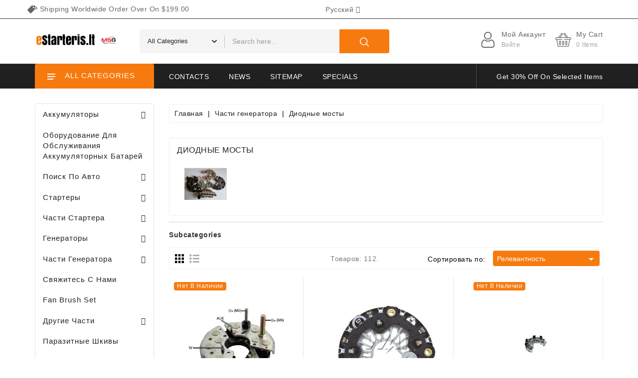

--- FILE ---
content_type: text/html; charset=utf-8
request_url: https://www.estarteris.lt/ru/chasti-generatora/diodnye-mosty/
body_size: 44765
content:
<!doctype html>
<html lang="ru">

  <head>
    
      
  <meta charset="utf-8">


  <meta http-equiv="x-ua-compatible" content="ie=edge">

  <meta name="theme-color" content="#3e66bd">

  <title>Диодные мосты</title>
  <meta name="description" content="">
  <meta name="keywords" content="">
        <link rel="canonical" href="https://www.estarteris.lt/ru/chasti-generatora/diodnye-mosty/">
    
                  <link rel="alternate" href="https://www.estarteris.lt/generatoriu-dalys/diodu-plokstes/" hreflang="lt-LT">
                  <link rel="alternate" href="https://www.estarteris.lt/en/alternator-parts/rectifiers/" hreflang="en-US">
                  <link rel="alternate" href="https://www.estarteris.lt/ru/chasti-generatora/diodnye-mosty/" hreflang="ru-RU">
                  <link rel="alternate" href="https://www.estarteris.lt/pl/czesci-alternatorow/prostowniki/" hreflang="pl-PL">
                  <link rel="alternate" href="https://www.estarteris.lt/lv/generatora-dalas/generatora-stravas-taisngriezi/" hreflang="lv-LV">
                  <link rel="alternate" href="https://www.estarteris.lt/generatoriu-dalys/diodu-plokstes/" hreflang="x-default">
        



  <meta name="viewport" content="width=device-width, initial-scale=1">



  <link rel="icon" type="image/vnd.microsoft.icon" href="https://www.estarteris.lt/img/favicon.ico?1685703150">
  <link rel="shortcut icon" type="image/x-icon" href="https://www.estarteris.lt/img/favicon.ico?1685703150">


<link href="https://fonts.googleapis.com/css2?family=Rubik:wght@400;500;600;700&display=swap" rel="stylesheet"> 


    <link rel="stylesheet" href="https://www.estarteris.lt/themes/storego/assets/cache/theme-1d967952.css" type="text/css" media="all">


<script type="text/javascript">
	var LANG_RTL=0;
	var langIso='ru-ru';
	var baseUri='https://www.estarteris.lt/';
	var WB_mainLayout='fullwidth';
	var WB_darklightLayout='lightmode';
var WB_mainLayout='fullwidth';
var WB_darklightLayout='lightmode';

 </script>


    <script type="text/javascript" src="https://www.estarteris.lt/themes/storego/assets/cache/head-d5511951.js" ></script>


  <script type="text/javascript">
        var dpd_carrier_ids = [];
        var lapinas_img = "https:\/\/www.estarteris.lt\/modules\/dpdbaltics\/views\/img\/lapinas.png";
        var lapinas_text = "Sustainable";
        var megacookie_minimizer = "1";
        var megacookies_ajax = "https:\/\/www.estarteris.lt\/ru\/module\/megacookies\/ajax?ajax=1";
        var megacookies_crawler = "0";
        var megacookies_psversion = "1.7";
        var megacookies_token = "4d7b0790f0ad9d36757d4e2b80f30509f4122f11";
        var prestashop = {"cart":{"products":[],"totals":{"total":{"type":"total","label":"\u0418\u0442\u043e\u0433\u043e, \u043a \u043e\u043f\u043b\u0430\u0442\u0435:","amount":0,"value":"0,00\u00a0\u20ac"},"total_including_tax":{"type":"total","label":"\u0418\u0442\u043e\u0433\u043e (\u043d\u0430\u043b\u043e\u0433 \u0432\u043a\u043b\u044e\u0447\u0435\u043d)","amount":0,"value":"0,00\u00a0\u20ac"},"total_excluding_tax":{"type":"total","label":"\u0418\u0442\u043e\u0433\u043e (\u0438\u0441\u043a\u043b\u044e\u0447\u0430\u044f \u043d\u0430\u043b\u043e\u0433)","amount":0,"value":"0,00\u00a0\u20ac"}},"subtotals":{"products":{"type":"products","label":"\u0421\u0443\u043c\u043c\u0430","amount":0,"value":"0,00\u00a0\u20ac"},"discounts":null,"shipping":{"type":"shipping","label":"\u0414\u043e\u0441\u0442\u0430\u0432\u043a\u0430","amount":0,"value":""},"tax":null},"products_count":0,"summary_string":"0 \u0448\u0442.","vouchers":{"allowed":1,"added":[]},"discounts":[],"minimalPurchase":0,"minimalPurchaseRequired":""},"currency":{"id":1,"name":"Euras","iso_code":"EUR","iso_code_num":"978","sign":"\u20ac"},"customer":{"lastname":null,"firstname":null,"email":null,"birthday":null,"newsletter":null,"newsletter_date_add":null,"optin":null,"website":null,"company":null,"siret":null,"ape":null,"is_logged":false,"gender":{"type":null,"name":null},"addresses":[]},"language":{"name":"\u0420\u0443\u0441\u0441\u043a\u0438\u0439 (Russian)","iso_code":"ru","locale":"ru-RU","language_code":"ru-ru","is_rtl":"0","date_format_lite":"Y-m-d","date_format_full":"Y-m-d H:i:s","id":3},"page":{"title":"","canonical":"https:\/\/www.estarteris.lt\/ru\/chasti-generatora\/diodnye-mosty\/","meta":{"title":"\u0414\u0438\u043e\u0434\u043d\u044b\u0435 \u043c\u043e\u0441\u0442\u044b","description":"","keywords":"","robots":"index"},"page_name":"category","body_classes":{"lang-ru":true,"lang-rtl":false,"country-LT":true,"currency-EUR":true,"layout-left-column":true,"page-category":true,"tax-display-enabled":true,"category-id-96":true,"category-\u0414\u0438\u043e\u0434\u043d\u044b\u0435 \u043c\u043e\u0441\u0442\u044b":true,"category-id-parent-66":true,"category-depth-level-3":true},"admin_notifications":[]},"shop":{"name":"eStarteris.lt","logo":"https:\/\/www.estarteris.lt\/img\/logo-1685700303.jpg","stores_icon":"https:\/\/www.estarteris.lt\/img\/logo_stores.png","favicon":"https:\/\/www.estarteris.lt\/img\/favicon.ico"},"urls":{"base_url":"https:\/\/www.estarteris.lt\/","current_url":"https:\/\/www.estarteris.lt\/ru\/chasti-generatora\/diodnye-mosty\/","shop_domain_url":"https:\/\/www.estarteris.lt","img_ps_url":"https:\/\/www.estarteris.lt\/img\/","img_cat_url":"https:\/\/www.estarteris.lt\/img\/c\/","img_lang_url":"https:\/\/www.estarteris.lt\/img\/l\/","img_prod_url":"https:\/\/www.estarteris.lt\/img\/p\/","img_manu_url":"https:\/\/www.estarteris.lt\/img\/m\/","img_sup_url":"https:\/\/www.estarteris.lt\/img\/su\/","img_ship_url":"https:\/\/www.estarteris.lt\/img\/s\/","img_store_url":"https:\/\/www.estarteris.lt\/img\/st\/","img_col_url":"https:\/\/www.estarteris.lt\/img\/co\/","img_url":"https:\/\/www.estarteris.lt\/themes\/storego\/assets\/img\/","css_url":"https:\/\/www.estarteris.lt\/themes\/storego\/assets\/css\/","js_url":"https:\/\/www.estarteris.lt\/themes\/storego\/assets\/js\/","pic_url":"https:\/\/www.estarteris.lt\/upload\/","pages":{"address":"https:\/\/www.estarteris.lt\/ru\/address","addresses":"https:\/\/www.estarteris.lt\/ru\/addresses","authentication":"https:\/\/www.estarteris.lt\/ru\/login","cart":"https:\/\/www.estarteris.lt\/ru\/cart","category":"https:\/\/www.estarteris.lt\/ru\/index.php?controller=category","cms":"https:\/\/www.estarteris.lt\/ru\/index.php?controller=cms","contact":"https:\/\/www.estarteris.lt\/ru\/contact-us","discount":"https:\/\/www.estarteris.lt\/ru\/discount","guest_tracking":"https:\/\/www.estarteris.lt\/ru\/guest-tracking","history":"https:\/\/www.estarteris.lt\/ru\/order-history","identity":"https:\/\/www.estarteris.lt\/ru\/identity","index":"https:\/\/www.estarteris.lt\/ru\/","my_account":"https:\/\/www.estarteris.lt\/ru\/my-account","order_confirmation":"https:\/\/www.estarteris.lt\/ru\/order-confirmation","order_detail":"https:\/\/www.estarteris.lt\/ru\/index.php?controller=order-detail","order_follow":"https:\/\/www.estarteris.lt\/ru\/order-follow","order":"https:\/\/www.estarteris.lt\/ru\/order","order_return":"https:\/\/www.estarteris.lt\/ru\/index.php?controller=order-return","order_slip":"https:\/\/www.estarteris.lt\/ru\/credit-slip","pagenotfound":"https:\/\/www.estarteris.lt\/ru\/page-not-found","password":"https:\/\/www.estarteris.lt\/ru\/password-recovery","pdf_invoice":"https:\/\/www.estarteris.lt\/ru\/index.php?controller=pdf-invoice","pdf_order_return":"https:\/\/www.estarteris.lt\/ru\/index.php?controller=pdf-order-return","pdf_order_slip":"https:\/\/www.estarteris.lt\/ru\/index.php?controller=pdf-order-slip","prices_drop":"https:\/\/www.estarteris.lt\/ru\/prices-drop","product":"https:\/\/www.estarteris.lt\/ru\/index.php?controller=product","search":"https:\/\/www.estarteris.lt\/ru\/search","sitemap":"https:\/\/www.estarteris.lt\/ru\/sitemap","stores":"https:\/\/www.estarteris.lt\/ru\/stores","supplier":"https:\/\/www.estarteris.lt\/ru\/supplier","register":"https:\/\/www.estarteris.lt\/ru\/login?create_account=1","order_login":"https:\/\/www.estarteris.lt\/ru\/order?login=1"},"alternative_langs":{"lt-lt":"https:\/\/www.estarteris.lt\/generatoriu-dalys\/diodu-plokstes\/","en-us":"https:\/\/www.estarteris.lt\/en\/alternator-parts\/rectifiers\/","ru-ru":"https:\/\/www.estarteris.lt\/ru\/chasti-generatora\/diodnye-mosty\/","pl-pl":"https:\/\/www.estarteris.lt\/pl\/czesci-alternatorow\/prostowniki\/","lv-lv":"https:\/\/www.estarteris.lt\/lv\/generatora-dalas\/generatora-stravas-taisngriezi\/"},"theme_assets":"\/themes\/storego\/assets\/","actions":{"logout":"https:\/\/www.estarteris.lt\/ru\/?mylogout="},"no_picture_image":{"bySize":{"cart_default":{"url":"https:\/\/www.estarteris.lt\/img\/p\/ru-default-cart_default.jpg","width":120,"height":120},"small_default":{"url":"https:\/\/www.estarteris.lt\/img\/p\/ru-default-small_default.jpg","width":120,"height":120},"medium_default":{"url":"https:\/\/www.estarteris.lt\/img\/p\/ru-default-medium_default.jpg","width":204,"height":224},"home_default":{"url":"https:\/\/www.estarteris.lt\/img\/p\/ru-default-home_default.jpg","width":470,"height":470},"large_default":{"url":"https:\/\/www.estarteris.lt\/img\/p\/ru-default-large_default.jpg","width":750,"height":750}},"small":{"url":"https:\/\/www.estarteris.lt\/img\/p\/ru-default-cart_default.jpg","width":120,"height":120},"medium":{"url":"https:\/\/www.estarteris.lt\/img\/p\/ru-default-medium_default.jpg","width":204,"height":224},"large":{"url":"https:\/\/www.estarteris.lt\/img\/p\/ru-default-large_default.jpg","width":750,"height":750},"legend":""}},"configuration":{"display_taxes_label":true,"display_prices_tax_incl":true,"is_catalog":false,"show_prices":true,"opt_in":{"partner":false},"quantity_discount":{"type":"discount","label":"\u0421\u043a\u0438\u0434\u043a\u0430"},"voucher_enabled":1,"return_enabled":1},"field_required":[],"breadcrumb":{"links":[{"title":"\u0413\u043b\u0430\u0432\u043d\u0430\u044f","url":"https:\/\/www.estarteris.lt\/ru\/"},{"title":"\u0427\u0430\u0441\u0442\u0438 \u0433\u0435\u043d\u0435\u0440\u0430\u0442\u043e\u0440\u0430","url":"https:\/\/www.estarteris.lt\/ru\/chasti-generatora\/"},{"title":"\u0414\u0438\u043e\u0434\u043d\u044b\u0435 \u043c\u043e\u0441\u0442\u044b","url":"https:\/\/www.estarteris.lt\/ru\/chasti-generatora\/diodnye-mosty\/"}],"count":3},"link":{"protocol_link":"https:\/\/","protocol_content":"https:\/\/"},"time":1768593997,"static_token":"80455f753aeadc1e94faeb4e1db5135a","token":"056da631d85c8004e77a553e26f6f56e","debug":false};
        var psemailsubscription_subscription = "https:\/\/www.estarteris.lt\/ru\/module\/ps_emailsubscription\/subscription";
        var psr_icon_color = "#F19D76";
        var search_url = "https:\/\/www.estarteris.lt\/ru\/search";
      </script>



  <link rel="alternate" type="application/rss+xml" title="Straipsniai" href="http://www.estarteris.lt/modules/smartblog/rss.php" />


  <meta name="title" content="Straipsniai">
  <meta name="keywords" content="Straipsniai">
  <meta name="description" content="Straipsniai">
<script type="text/javascript">
                var showFp = 1;
    </script>
<script>
    $(function () {
        $.ajaxSetup({
            data: {
                id_lang: id_lang
            }
        });
    });
</script>




<svg style ="display: none;">
  <symbol viewBox="0 0 52 52" id="successi">
   <path d="M26,0C11.664,0,0,11.663,0,26s11.664,26,26,26s26-11.663,26-26S40.336,0,26,0z M26,50C12.767,50,2,39.233,2,26
    S12.767,2,26,2s24,10.767,24,24S39.233,50,26,50z"></path>
  <path d="M38.252,15.336l-15.369,17.29l-9.259-7.407c-0.43-0.345-1.061-0.274-1.405,0.156c-0.345,0.432-0.275,1.061,0.156,1.406
    l10,8C22.559,34.928,22.78,35,23,35c0.276,0,0.551-0.114,0.748-0.336l16-18c0.367-0.412,0.33-1.045-0.083-1.411
    C39.251,14.885,38.62,14.922,38.252,15.336z"></path>
  </symbol>
  <symbol viewBox="0 0 486.982 486.982" id="tag">
      <path d="M131.35,422.969c14.6,14.6,38.3,14.6,52.9,0l181.1-181.1c5.2-5.2,9.2-11.4,11.8-18c18.2,5.1,35.9,7.8,51.5,7.7
    c38.6-0.2,51.4-17.1,55.6-27.2c4.2-10,7.2-31-19.9-58.6c-0.3-0.3-0.6-0.6-0.9-0.9c-16.8-16.8-41.2-32.3-68.9-43.8
    c-5.1-2.1-10.2-4-15.2-5.8v-0.3c-0.3-22.2-18.2-40.1-40.4-40.4l-108.5-1.5c-14.4-0.2-28.2,5.4-38.3,15.6l-181.2,181.1
    c-14.6,14.6-14.6,38.3,0,52.9L131.35,422.969z M270.95,117.869c12.1-12.1,31.7-12.1,43.8,0c7.2,7.2,10.1,17.1,8.7,26.4
    c11.9,8.4,26.1,16.2,41.3,22.5c5.4,2.2,10.6,4.2,15.6,5.9l-0.6-43.6c0.9,0.4,1.7,0.7,2.6,1.1c23.7,9.9,45,23.3,58.7,37
    c0.2,0.2,0.4,0.4,0.6,0.6c13,13.3,14.4,21.8,13.3,24.4c-3.4,8.1-39.9,15.3-95.3-7.8c-16.2-6.8-31.4-15.2-43.7-24.3
    c-0.4,0.5-0.9,1-1.3,1.5c-12.1,12.1-31.7,12.1-43.8,0C258.85,149.569,258.85,129.969,270.95,117.869z"></path>
  </symbol>
   <symbol viewBox="0 0 489.711 489.711" id="hcom">
      <path d="M112.156,97.111c72.3-65.4,180.5-66.4,253.8-6.7l-58.1,2.2c-7.5,0.3-13.3,6.5-13,14c0.3,7.3,6.3,13,13.5,13
      c0.2,0,0.3,0,0.5,0l89.2-3.3c7.3-0.3,13-6.2,13-13.5v-1c0-0.2,0-0.3,0-0.5v-0.1l0,0l-3.3-88.2c-0.3-7.5-6.6-13.3-14-13
      c-7.5,0.3-13.3,6.5-13,14l2.1,55.3c-36.3-29.7-81-46.9-128.8-49.3c-59.2-3-116.1,17.3-160,57.1c-60.4,54.7-86,137.9-66.8,217.1
      c1.5,6.2,7,10.3,13.1,10.3c1.1,0,2.1-0.1,3.2-0.4c7.2-1.8,11.7-9.1,9.9-16.3C36.656,218.211,59.056,145.111,112.156,97.111z"></path>
    <path d="M462.456,195.511c-1.8-7.2-9.1-11.7-16.3-9.9c-7.2,1.8-11.7,9.1-9.9,16.3c16.9,69.6-5.6,142.7-58.7,190.7
      c-37.3,33.7-84.1,50.3-130.7,50.3c-44.5,0-88.9-15.1-124.7-44.9l58.8-5.3c7.4-0.7,12.9-7.2,12.2-14.7s-7.2-12.9-14.7-12.2l-88.9,8
      c-7.4,0.7-12.9,7.2-12.2,14.7l8,88.9c0.6,7,6.5,12.3,13.4,12.3c0.4,0,0.8,0,1.2-0.1c7.4-0.7,12.9-7.2,12.2-14.7l-4.8-54.1
      c36.3,29.4,80.8,46.5,128.3,48.9c3.8,0.2,7.6,0.3,11.3,0.3c55.1,0,107.5-20.2,148.7-57.4
      C456.056,357.911,481.656,274.811,462.456,195.511z"></path>
  </symbol>
    <symbol viewBox="0 0 49.94 49.94" id="hwish">
      <path d="M48.856,22.731c0.983-0.958,1.33-2.364,0.906-3.671c-0.425-1.307-1.532-2.24-2.892-2.438l-12.092-1.757
  c-0.515-0.075-0.96-0.398-1.19-0.865L28.182,3.043c-0.607-1.231-1.839-1.996-3.212-1.996c-1.372,0-2.604,0.765-3.211,1.996
  L16.352,14c-0.23,0.467-0.676,0.79-1.191,0.865L3.069,16.623C1.71,16.82,0.603,17.753,0.178,19.06
  c-0.424,1.307-0.077,2.713,0.906,3.671l8.749,8.528c0.373,0.364,0.544,0.888,0.456,1.4L8.224,44.702
  c-0.232,1.353,0.313,2.694,1.424,3.502c1.11,0.809,2.555,0.914,3.772,0.273l10.814-5.686c0.461-0.242,1.011-0.242,1.472,0
  l10.815,5.686c0.528,0.278,1.1,0.415,1.669,0.415c0.739,0,1.475-0.231,2.103-0.688c1.111-0.808,1.656-2.149,1.424-3.502
  L39.651,32.66c-0.088-0.513,0.083-1.036,0.456-1.4L48.856,22.731z M37.681,32.998l2.065,12.042c0.104,0.606-0.131,1.185-0.629,1.547
  c-0.499,0.361-1.12,0.405-1.665,0.121l-10.815-5.687c-0.521-0.273-1.095-0.411-1.667-0.411s-1.145,0.138-1.667,0.412l-10.813,5.686
  c-0.547,0.284-1.168,0.24-1.666-0.121c-0.498-0.362-0.732-0.94-0.629-1.547l2.065-12.042c0.199-1.162-0.186-2.348-1.03-3.17
  L2.48,21.299c-0.441-0.43-0.591-1.036-0.4-1.621c0.19-0.586,0.667-0.988,1.276-1.077l12.091-1.757
  c1.167-0.169,2.176-0.901,2.697-1.959l5.407-10.957c0.272-0.552,0.803-0.881,1.418-0.881c0.616,0,1.146,0.329,1.419,0.881
  l5.407,10.957c0.521,1.058,1.529,1.79,2.696,1.959l12.092,1.757c0.609,0.089,1.086,0.491,1.276,1.077
  c0.19,0.585,0.041,1.191-0.4,1.621l-8.749,8.528C37.866,30.65,37.481,31.835,37.681,32.998z"></path>
  </symbol>
  <symbol id="hcart" viewBox="0 -36 512.001 512">
 <path d="m472 139.988281h-59.136719l-90.96875-125.152343c-8.171875-14.003907-26.171875-18.988282-40.46875-11.070313-14.492187 8.050781-19.703125 26.304687-11.648437 40.800781.230468.410156.484375.804688.769531 1.179688l71.351563 94.242187h-171.796876l71.351563-94.242187c.28125-.375.539063-.769532.769531-1.179688 8.035156-14.460937 2.882813-32.730468-11.660156-40.808594-14.265625-7.902343-32.265625-2.921874-40.453125 11.070313l-90.972656 125.160156h-59.136719c-22.054688 0-40 17.945313-40 40 0 17.394531 11.289062 32.539063 27.191406 37.898438 1.695313 1.3125 3.8125 2.101562 6.117188 2.101562.460937 0 .894531.027344 1.347656.089844 4.304688.578125 7.714844 3.84375 8.496094 8.117187l34.019531 187.164063c2.597656 14.269531 15.011719 24.628906 29.519531 24.628906h298.617188c14.507812 0 26.921875-10.359375 29.519531-24.632812l34.019531-187.15625c.78125-4.277344 4.195313-7.542969 8.515625-8.121094.4375-.0625.871094-.089844 1.328125-.089844 2.320313 0 4.453125-.796875 6.148438-2.125 15.914062-5.394531 27.160156-20.511719 27.160156-37.875 0-22.054687-17.945312-40-40-40zm-185.011719-105.660156c-2.285156-4.730469-.511719-10.492187 4.136719-13.070313 4.839844-2.683593 10.941406-.953124 13.609375 3.855469.195313.359375.417969.703125.65625 1.03125l82.746094 113.84375h-21.15625zm-80.378906-8.179687c.238281-.328126.453125-.667969.652344-1.019532 2.675781-4.8125 8.78125-6.546875 13.601562-3.878906 4.65625 2.585938 6.4375 8.339844 4.148438 13.078125l-79.992188 105.660156h-21.15625zm265.390625 173.839843h-176c-5.523438 0-10 4.476563-10 10 0 5.523438 4.476562 9.898438 10 9.898438h154.398438c-.523438 1.492187-.9375 3.039062-1.226563 4.632812l-34.023437 187.257813c-.863282 4.757812-5.003907 8.210937-9.839844 8.210937h-298.617188c-4.839844 0-8.976562-3.453125-9.84375-8.207031l-34.019531-187.164062c-.289063-1.59375-.703125-3.140626-1.226563-4.628907h154.398438c5.523438 0 10-4.476562 10-10 0-5.523437-4.476562-10-10-10h-176c-11.121094 0-20-9.0625-20-20 0-11.027343 8.972656-20 20-20h432c11.027344 0 20 8.972657 20 20 0 11.105469-9.085938 20-20 20zm0 0"></path><path d="m256 249.988281c-16.542969 0-30 13.457031-30 30v80c0 16.542969 13.457031 30 30 30s30-13.457031 30-30v-80c0-16.574219-13.425781-30-30-30zm10 110c0 5.515625-4.484375 10-10 10s-10-4.484375-10-10v-80c0-5.515625 4.484375-10 10-10 5.519531 0 10 4.480469 10 10zm0 0"></path><path d="m356 389.988281c16.542969 0 30-13.457031 30-30v-80c0-16.574219-13.425781-30-30-30-16.542969 0-30 13.457031-30 30v80c0 16.542969 13.457031 30 30 30zm-10-110c0-5.515625 4.484375-10 10-10 5.519531 0 10 4.480469 10 10v80c0 5.515625-4.484375 10-10 10s-10-4.484375-10-10zm0 0"></path><path d="m156 249.988281c-16.542969 0-30 13.457031-30 30v80c0 16.542969 13.457031 30 30 30s30-13.457031 30-30v-80c0-16.574219-13.425781-30-30-30zm10 110c0 5.515625-4.484375 10-10 10s-10-4.484375-10-10v-80c0-5.515625 4.484375-10 10-10 5.519531 0 10 4.476563 10 10zm0 0"></path>
</symbol>
  <symbol viewBox="-42 0 512 512.001" id="huser">
    <path d="m210.351562 246.632812c33.882813 0 63.21875-12.152343 87.195313-36.128906 23.96875-23.972656 36.125-53.304687 36.125-87.191406 0-33.875-12.152344-63.210938-36.128906-87.191406-23.976563-23.96875-53.3125-36.121094-87.191407-36.121094-33.886718 0-63.21875 12.152344-87.191406 36.125s-36.128906 53.308594-36.128906 87.1875c0 33.886719 12.15625 63.222656 36.128906 87.195312 23.980469 23.96875 53.316406 36.125 87.191406 36.125zm-65.972656-189.292968c18.394532-18.394532 39.972656-27.335938 65.972656-27.335938 25.996094 0 47.578126 8.941406 65.976563 27.335938 18.394531 18.398437 27.339844 39.980468 27.339844 65.972656 0 26-8.945313 47.578125-27.339844 65.976562-18.398437 18.398438-39.980469 27.339844-65.976563 27.339844-25.992187 0-47.570312-8.945312-65.972656-27.339844-18.398437-18.394531-27.34375-39.976562-27.34375-65.976562 0-25.992188 8.945313-47.574219 27.34375-65.972656zm0 0"/><path d="m426.128906 393.703125c-.691406-9.976563-2.089844-20.859375-4.148437-32.351563-2.078125-11.578124-4.753907-22.523437-7.957031-32.527343-3.3125-10.339844-7.808594-20.550781-13.375-30.335938-5.769532-10.15625-12.550782-19-20.160157-26.277343-7.957031-7.613282-17.699219-13.734376-28.964843-18.199219-11.226563-4.441407-23.667969-6.691407-36.976563-6.691407-5.226563 0-10.28125 2.144532-20.042969 8.5-6.007812 3.917969-13.035156 8.449219-20.878906 13.460938-6.707031 4.273438-15.792969 8.277344-27.015625 11.902344-10.949219 3.542968-22.066406 5.339844-33.042969 5.339844-10.96875 0-22.085937-1.796876-33.042968-5.339844-11.210938-3.621094-20.300782-7.625-26.996094-11.898438-7.769532-4.964844-14.800782-9.496094-20.898438-13.46875-9.753906-6.355468-14.808594-8.5-20.035156-8.5-13.3125 0-25.75 2.253906-36.972656 6.699219-11.257813 4.457031-21.003906 10.578125-28.96875 18.199219-7.609375 7.28125-14.390625 16.121094-20.15625 26.273437-5.558594 9.785157-10.058594 19.992188-13.371094 30.339844-3.199219 10.003906-5.875 20.945313-7.953125 32.523437-2.0625 11.476563-3.457031 22.363282-4.148437 32.363282-.679688 9.777344-1.023438 19.953125-1.023438 30.234375 0 26.726562 8.496094 48.363281 25.25 64.320312 16.546875 15.746094 38.4375 23.730469 65.066406 23.730469h246.53125c26.621094 0 48.511719-7.984375 65.0625-23.730469 16.757813-15.945312 25.253906-37.589843 25.253906-64.324219-.003906-10.316406-.351562-20.492187-1.035156-30.242187zm-44.90625 72.828125c-10.933594 10.40625-25.449218 15.464844-44.378906 15.464844h-246.527344c-18.933594 0-33.449218-5.058594-44.378906-15.460938-10.722656-10.207031-15.933594-24.140625-15.933594-42.585937 0-9.59375.316406-19.066407.949219-28.160157.617187-8.921874 1.878906-18.722656 3.75-29.136718 1.847656-10.285156 4.199219-19.9375 6.996094-28.675782 2.683593-8.378906 6.34375-16.675781 10.882812-24.667968 4.332031-7.617188 9.316407-14.152344 14.816407-19.417969 5.144531-4.925781 11.628906-8.957031 19.269531-11.980469 7.066406-2.796875 15.007812-4.328125 23.628906-4.558594 1.050781.558594 2.921875 1.625 5.953125 3.601563 6.167969 4.019531 13.277344 8.605469 21.136719 13.625 8.859375 5.648437 20.273437 10.75 33.910156 15.152344 13.941406 4.507812 28.160156 6.796875 42.273437 6.796875 14.113282 0 28.335938-2.289063 42.269532-6.792969 13.648437-4.410156 25.058594-9.507813 33.929687-15.164063 8.042969-5.140624 14.953125-9.59375 21.121094-13.617187 3.03125-1.972656 4.902344-3.042969 5.953125-3.601563 8.625.230469 16.566406 1.761719 23.636719 4.558594 7.636719 3.023438 14.121093 7.058594 19.265625 11.980469 5.5 5.261719 10.484375 11.796875 14.816406 19.421875 4.542969 7.988281 8.207031 16.289062 10.886719 24.660156 2.800781 8.75 5.15625 18.398438 7 28.675782 1.867187 10.433593 3.132812 20.238281 3.75 29.144531v.007812c.636719 9.058594.957031 18.527344.960937 28.148438-.003906 18.449219-5.214844 32.378906-15.9375 42.582031zm0 0"/>
  </symbol>
  <symbol viewBox="0 0 512 512" id="hsearch">
      <path d="M495,466.2L377.2,348.4c29.2-35.6,46.8-81.2,46.8-130.9C424,103.5,331.5,11,217.5,11C103.4,11,11,103.5,11,217.5   S103.4,424,217.5,424c49.7,0,95.2-17.5,130.8-46.7L466.1,495c8,8,20.9,8,28.9,0C503,487.1,503,474.1,495,466.2z M217.5,382.9   C126.2,382.9,52,308.7,52,217.5S126.2,52,217.5,52C308.7,52,383,126.3,383,217.5S308.7,382.9,217.5,382.9z"></path>
  </symbol>
<symbol viewBox="0 0 512 512" id="callus">
    <path d="M477.679,222.71C473.752,99.221,375.854,0,256,0S38.248,99.221,34.321,222.71C14.387,226.709,0.032,244.202,0,264.533
        V384c0.028,23.553,19.114,42.639,42.667,42.667c0.049,42.395,34.405,76.751,76.8,76.8h79.173
        c3.024,5.262,8.624,8.514,14.693,8.533h76.8c9.422-0.009,17.057-7.645,17.067-17.067V460.8
        c-0.009-9.422-7.645-17.057-17.067-17.067h-76.8c-6.07,0.019-11.669,3.271-14.693,8.533h-79.173
        c-14.132-0.015-25.585-11.468-25.6-25.6h25.6c9.422-0.009,17.057-7.645,17.067-17.067V238.933
        c-0.009-9.422-7.645-17.057-17.067-17.067H85.745C90.03,127.028,164.639,51.2,256,51.2s165.97,75.828,170.255,170.667h-33.721
        c-9.422,0.009-17.057,7.645-17.067,17.067V409.6c0.009,9.422,7.645,17.057,17.067,17.067h76.8
        C492.886,426.639,511.972,407.553,512,384V264.533C511.968,244.202,497.613,226.709,477.679,222.71z M213.333,460.8h76.8
        l0.012,34.133h-76.812V460.8z M119.467,469.333h76.8V486.4h-76.8c-32.974-0.037-59.696-26.759-59.733-59.733H76.8
        C76.828,450.219,95.914,469.306,119.467,469.333z M119.467,238.933l0.012,170.667H42.667c-14.132-0.015-25.585-11.468-25.6-25.6
        V264.533c0.015-14.132,11.468-25.585,25.6-25.6H119.467z M256,34.133c-100.779,0-183.234,83.459-187.526,187.733H51.408
        c4.32-113.687,94.415-204.8,204.592-204.8s200.272,91.113,204.592,204.8h-17.066C439.234,117.593,356.779,34.133,256,34.133z
         M494.933,384c-0.015,14.132-11.468,25.585-25.6,25.6h-76.8V238.933h76.8c14.132,0.015,25.585,11.468,25.6,25.6V384z"></path>
      <path d="M349.867,332.8H332.8v-21.333c0-4.713-3.82-8.533-8.533-8.533s-8.533,3.82-8.533,8.533V332.8h-36.162l43.446-72.408
        c1.569-2.614,1.624-5.867,0.145-8.532c-1.479-2.666-4.268-4.34-7.317-4.392c-3.048-0.052-5.893,1.527-7.462,4.141l-51.2,85.333
        c-1.582,2.636-1.623,5.919-0.109,8.595s4.351,4.33,7.425,4.33h51.233v25.6c0,4.713,3.82,8.533,8.533,8.533
        s8.533-3.82,8.533-8.533v-25.6h17.067c4.713,0,8.533-3.82,8.533-8.533S354.58,332.8,349.867,332.8z"></path>
      <path d="M158.313,367.838c-3.535,1.773-5.389,5.743-4.48,9.592s4.345,6.568,8.3,6.57h76.8c4.713,0,8.533-3.82,8.533-8.533
        s-3.82-8.533-8.533-8.533H191.45c21.067-15.825,47.483-42.5,47.483-76.8c0-17.745-10.983-33.637-27.582-39.911
        c-16.599-6.274-35.348-1.619-47.085,11.69c-3.118,3.535-2.78,8.928,0.754,12.046c3.535,3.118,8.928,2.78,12.046-0.754
        c7.041-7.987,18.291-10.782,28.251-7.018c9.96,3.764,16.55,13.3,16.549,23.947C221.867,335.4,158.946,367.517,158.313,367.838z"></path>
</symbol>
  <symbol id="pcart" viewBox="0 0 119.88 119.88">
    <path d="M92.652,119.88H28.47c-6.042,0-10.956-4.914-10.956-10.952L8.423,66.246c-3.435-1.703-5.691-5.177-5.691-9.056
    c0-5.669,4.611-10.276,10.276-10.276h93.864c5.665,0,10.276,4.607,10.276,10.276c0,3.317-1.601,6.354-4.278,8.266l-9.337,44.166
    C103.608,114.966,98.694,119.88,92.652,119.88z M13.008,53.653c-1.948,0-3.536,1.588-3.536,3.536c0,1.536,1.11,2.896,2.703,3.3
    c1.242,0.316,2.194,1.316,2.457,2.571l9.547,45.175c0.075,3.018,1.966,4.905,4.291,4.905h64.182c2.325,0,4.217-1.887,4.217-4.212
    l9.71-46.289c0.211-1.018,0.882-1.878,1.808-2.334c1.246-0.605,2.023-1.808,2.023-3.115c0-1.948-1.588-3.536-3.537-3.536H13.008z"
    />
  <path d="M37.123,100.121c0,1.304-1.067,2.371-2.371,2.371h-0.653c-1.304,0-2.371-1.067-2.371-2.371V72.368
    c0-1.304,1.067-2.371,2.371-2.371h0.653c1.304,0,2.371,1.067,2.371,2.371V100.121z"/>
  <path d="M54.483,100.121c0,1.304-1.067,2.371-2.371,2.371h-0.653c-1.304,0-2.372-1.067-2.372-2.371V72.368
    c0-1.304,1.067-2.371,2.372-2.371h0.653c1.304,0,2.371,1.067,2.371,2.371V100.121z"/>
  <path d="M71.844,100.121c0,1.304-1.067,2.371-2.371,2.371h-0.654c-1.304,0-2.371-1.067-2.371-2.371V72.368
    c0-1.304,1.067-2.371,2.371-2.371h0.654c1.304,0,2.371,1.067,2.371,2.371V100.121z"/>
  <path d="M89.205,100.121c0,1.304-1.067,2.371-2.371,2.371H86.18c-1.304,0-2.372-1.067-2.372-2.371V72.368
    c0-1.304,1.068-2.371,2.372-2.371h0.653c1.304,0,2.371,1.067,2.371,2.371V100.121z"/>
  <path d="M28.027,34.868c2.25-15.669,15.69-27.723,31.98-27.723c16.291,0,29.732,12.055,31.982,27.723c0.328,5.35,7.22,4.494,7.22,0
    C96.915,15.24,80.253,0,60.008,0c-20.244,0-36.907,15.24-39.2,34.868C20.807,40.433,28.115,40.647,28.027,34.868z"/>
  </symbol>
  <symbol viewBox="0 0 490 490" id="compare">
       <path d="M215.746,324.797L109.763,98.724l127.557-23.822v288.682c-137.303,6.625-190.134,99.45-192.383,103.566l-12.408,22.659
    h444.023l-17.213-24.174c-2.876-4.024-69.217-94.753-191.419-101.975V69.195l113.894-21.267l-107.56,229.424H490L382.395,47.82
    l93.958-17.534l-5.615-30.095L28.886,82.689l5.615,30.095l71.115-13.281L0,324.797H215.746z M88.939,459.209
    c24.021-26.209,74.909-65.653,163.68-65.653c76.791,0,131.336,39.046,159.61,65.653H88.939z M322.403,246.752l59.731-127.419
    l59.716,127.419H322.403z M48.149,294.197l59.716-127.419l59.731,127.419H48.149z"></path>
    </symbol>
   <symbol viewBox="0 0 129 129" id="heart">
     <path d="m121.6,40.1c-3.3-16.6-15.1-27.3-30.3-27.3-8.5,0-17.7,3.5-26.7,10.1-9.1-6.8-18.3-10.3-26.9-10.3-15.2,0-27.1,10.8-30.3,27.6-4.8,24.9 10.6,58 55.7,76 0.5,0.2 1,0.3 1.5,0.3 0.5,0 1-0.1 1.5-0.3 45-18.4 60.3-51.4 55.5-76.1zm-57,67.9c-39.6-16.4-53.3-45-49.2-66.3 2.4-12.7 11.2-21 22.3-21 7.5,0 15.9,3.6 24.3,10.5 1.5,1.2 3.6,1.2 5.1,0 8.4-6.7 16.7-10.2 24.2-10.2 11.1,0 19.8,8.1 22.3,20.7 4.1,21.1-9.5,49.6-49,66.3z"></path>
    </symbol>
    <symbol id="bquick" viewBox="0 0 511.999 511.999">
      <path d="M508.745,246.041c-4.574-6.257-113.557-153.206-252.748-153.206S7.818,239.784,3.249,246.035
      c-4.332,5.936-4.332,13.987,0,19.923c4.569,6.257,113.557,153.206,252.748,153.206s248.174-146.95,252.748-153.201
      C513.083,260.028,513.083,251.971,508.745,246.041z M255.997,385.406c-102.529,0-191.33-97.533-217.617-129.418
      c26.253-31.913,114.868-129.395,217.617-129.395c102.524,0,191.319,97.516,217.617,129.418
      C447.361,287.923,358.746,385.406,255.997,385.406z"/>
    <path d="M255.997,154.725c-55.842,0-101.275,45.433-101.275,101.275s45.433,101.275,101.275,101.275
      s101.275-45.433,101.275-101.275S311.839,154.725,255.997,154.725z M255.997,323.516c-37.23,0-67.516-30.287-67.516-67.516
      s30.287-67.516,67.516-67.516s67.516,30.287,67.516,67.516S293.227,323.516,255.997,323.516z"/>
    </symbol>
    <symbol viewBox="0 0 512 512" id="ship">
    <path style="fill:#FFC107;" d="M128,160c0-8.832-7.168-16-16-16H16c-8.832,0-16,7.168-16,16s7.168,16,16,16h96
    C120.832,176,128,168.832,128,160z"/>
  <path style="fill:#FFC107;" d="M112,208H48c-8.832,0-16,7.168-16,16s7.168,16,16,16h64c8.832,0,16-7.168,16-16S120.832,208,112,208
    z"/>
  <path style="fill:#FFC107;" d="M112,272H80c-8.832,0-16,7.168-16,16s7.168,16,16,16h32c8.832,0,16-7.168,16-16S120.832,272,112,272
    z"/>
<path style="fill:#F44336;" d="M509.728,263.776l-48-80C458.848,178.944,453.632,176,448,176H336c-8.832,0-16,7.168-16,16v160
  c0,8.832,7.168,16,16,16h160c8.832,0,16-7.168,16-16v-80C512,269.088,511.232,266.24,509.728,263.776z"/>
<polygon style="fill:#FAFAFA;" points="384,208 438.944,208 477.344,272 384,272 "/>
<path style="fill:#FFC107;" d="M336,112H112c-8.832,0-16,7.168-16,16v224c0,8.832,7.168,16,16,16h240V128
  C352,119.168,344.832,112,336,112z"/>
<circle style="fill:#FAFAFA;" cx="432" cy="352" r="32"/>
<path style="fill:#455A64;" d="M432,400c-26.464,0-48-21.536-48-48s21.536-48,48-48s48,21.536,48,48S458.464,400,432,400z M432,336
  c-8.8,0-16,7.2-16,16s7.2,16,16,16s16-7.2,16-16S440.8,336,432,336z"/>
<path style="fill:#F44336;" d="M352,368H112c-8.832,0-16-7.168-16-16v-48h256V368z"/>
<circle style="fill:#FAFAFA;" cx="208" cy="352" r="32"/>
<path style="fill:#455A64;" d="M208,400c-26.464,0-48-21.536-48-48s21.536-48,48-48s48,21.536,48,48S234.464,400,208,400z M208,336
  c-8.832,0-16,7.2-16,16s7.168,16,16,16s16-7.2,16-16S216.832,336,208,336z"/>
    </symbol>
  <symbol viewBox="0 0 512.003 512.003" id="support">
    <path style="fill:#E8679C;" d="M9.287,322.478c-0.59,0-1.157-0.014-1.701-0.039C3.348,322.246,0,318.785,0,314.543v-0.037
  c0-4.301,3.442-7.753,7.741-7.899c7.343-0.25,18.652-2.912,28.252-14.949c0.538-0.674,1.028-1.347,1.475-2.015
  c-16.246-3.49-26.035-9.041-29.843-16.888c-2.257-4.65-3.432-12.194,3.782-21.726c4.974-6.574,12.145-9.772,19.678-8.764
  c9.56,1.275,18.571,9.146,22.958,20.051c1.989,4.943,2.902,10.038,2.77,15.086c4.557,0.472,9.19,0.77,13.667,0.868
  c4.133,0.09,7.665,3.333,7.715,7.467c0.052,4.292-3.421,7.721-7.706,7.661c-0.397-0.008-7.704-0.162-17.15-1.229
  c-1.417,3.092-3.26,6.083-5.521,8.918C33.49,319.051,18.578,322.478,9.287,322.478z M28.323,257.2c-1.292,0-3.002,0.501-4.858,2.953
  c-1.171,1.548-3.018,4.384-2.235,5.998c1.765,3.641,9.898,6.768,20.364,8.939c-0.185-3.12-0.974-5.621-1.582-7.131
  c-2.581-6.414-7.451-10.24-10.928-10.704C28.851,257.223,28.596,257.2,28.323,257.2z"/>
<path style="fill:#FF7BAC;" d="M497.41,279.267l-21.281-6.817c-5.093-1.631-9.048-5.652-10.652-10.753
  c-24.49-77.874-115.428-113.637-206.964-113.637c-107.091,0-193.905,48.937-193.905,157.007c0,62.285,30.549,105.91,77.747,131.105
  c1.161,0.62,1.987,1.721,2.236,3.013l10.574,54.923c0.979,5.174,5.501,8.92,10.767,8.92h35.707c5.266,0,9.787-3.746,10.767-8.92
  l5.78-30.536c0.426-2.253,2.526-3.771,4.803-3.506c11.517,1.337,23.39,2.008,35.524,2.008c16.219,0,32.418-1.198,48.234-3.588
  c2.324-0.351,4.514,1.177,4.952,3.486l6.083,32.136c0.979,5.174,5.501,8.92,10.767,8.92h35.707c5.266,0,9.787-3.746,10.767-8.92
  l10.983-58.152c0.248-1.313,1.092-2.432,2.278-3.048c28.029-14.573,51.217-34.622,66.006-60.181
  c1.971-3.406,5.087-6.002,8.835-7.202l34.288-10.983c8.692-2.784,14.59-10.866,14.59-19.993V299.26
  C512,290.133,506.103,282.051,497.41,279.267z"/>
  <path style="fill:#E8679C;" d="M509.327,289.039c-0.925-1.658-2.062-3.189-3.397-4.54c-0.029-0.029-0.054-0.061-0.083-0.089
    c-2.31-2.31-5.177-4.099-8.436-5.143l-15.777-5.053v18.559c0,23.057-14.691,43.551-36.526,50.956l0,0
    c-9.929,3.18-18.514,9.472-24.805,17.787c-7.703,10.182-16.856,19.332-27.171,27.452c-12.161,9.573-20.364,23.273-22.709,38.571
    c-1.672,10.909-2.967,22.548-3.793,30.796c-0.635,6.344-5.968,11.175-12.343,11.175h-25.739c-5.266,0-9.787-3.746-10.767-8.92
    l-6.083-32.136c-0.437-2.309-2.627-3.838-4.951-3.486c-15.815,2.39-32.014,3.588-48.234,3.588c-12.135,0-24.007-0.671-35.524-2.008
    c-2.278-0.264-4.377,1.254-4.804,3.507l-5.78,30.536c-0.979,5.174-5.501,8.92-10.767,8.92h-35.707
    c-5.266,0-9.787-3.746-10.767-8.92l-10.574-54.923c-0.249-1.292-1.075-2.393-2.236-3.013
    c-42.889-22.896-72.024-61.013-76.988-114.517c0,0.001,0,0.002,0,0.003c-0.118,1.313-0.222,2.636-0.313,3.968
    c-0.002,0.026-0.003,0.052-0.005,0.079c-0.009,0.131-0.017,0.263-0.025,0.395c-0.079,1.197-0.148,2.402-0.205,3.614
    c-0.023,0.503-0.039,1.012-0.058,1.518c-0.036,0.924-0.072,1.848-0.095,2.782c-0.035,1.514-0.058,3.036-0.058,4.573
    c0,7.786,0.477,15.28,1.405,22.483c1.136,8.825,2.955,17.207,5.393,25.159c0.133,0.435,0.272,0.866,0.409,1.298
    c0.339,1.069,0.691,2.135,1.055,3.196c0.145,0.423,0.289,0.848,0.438,1.268c1.003,2.831,2.088,5.604,3.253,8.318
    c0.124,0.288,0.247,0.577,0.372,0.863c0.574,1.313,1.165,2.615,1.777,3.901c0.101,0.213,0.207,0.423,0.309,0.635
    c0.57,1.183,1.159,2.357,1.763,3.524c0.104,0.2,0.205,0.402,0.309,0.602c0.658,1.252,1.336,2.489,2.03,3.714
    c0.151,0.266,0.304,0.531,0.456,0.796c2.247,3.903,4.677,7.666,7.281,11.287c0.249,0.346,0.503,0.689,0.755,1.032
    c0.632,0.861,1.274,1.715,1.926,2.561c0.257,0.333,0.512,0.667,0.771,0.997c0.882,1.121,1.775,2.233,2.691,3.325
    c0.008,0.01,0.017,0.02,0.025,0.03c0.917,1.093,1.857,2.167,2.808,3.231c0.288,0.323,0.582,0.641,0.873,0.961
    c0.71,0.78,1.43,1.552,2.158,2.315c0.294,0.308,0.586,0.618,0.883,0.923c0.997,1.027,2.006,2.044,3.036,3.042
    c0.002,0.002,0.005,0.005,0.007,0.007c1.148,1.112,2.316,2.206,3.504,3.282c2.375,2.152,4.829,4.231,7.358,6.238
    c2.529,2.007,5.133,3.942,7.81,5.805c1.338,0.932,2.694,1.845,4.068,2.74c1.237,0.806,2.492,1.593,3.757,2.37
    c0.364,0.224,0.731,0.443,1.097,0.664c0.956,0.577,1.917,1.144,2.883,1.703c0.383,0.221,0.765,0.444,1.15,0.662
    c1.301,0.738,2.61,1.466,3.937,2.174c0.29,0.155,0.559,0.34,0.804,0.551c0.22,0.19,0.413,0.406,0.59,0.633
    c0.053,0.067,0.098,0.138,0.146,0.209c0.121,0.176,0.229,0.36,0.323,0.553c0.038,0.077,0.077,0.152,0.11,0.231
    c0.112,0.269,0.206,0.546,0.262,0.837l10.574,54.923c0.122,0.647,0.3,1.271,0.528,1.869c0.114,0.299,0.24,0.591,0.378,0.876
    s0.288,0.562,0.449,0.832c0.161,0.27,0.333,0.532,0.516,0.785c0.183,0.255,0.377,0.501,0.581,0.738
    c0.231,0.269,0.477,0.522,0.732,0.766c0.081,0.077,0.166,0.149,0.248,0.224c0.184,0.166,0.372,0.326,0.566,0.479
    c0.098,0.077,0.197,0.152,0.297,0.226c0.2,0.146,0.405,0.285,0.614,0.417c0.094,0.06,0.187,0.122,0.283,0.179
    c0.303,0.18,0.614,0.349,0.935,0.499c0.005,0.002,0.009,0.004,0.014,0.006c0.321,0.15,0.652,0.28,0.988,0.398
    c0.106,0.037,0.215,0.068,0.322,0.102c0.239,0.076,0.482,0.146,0.728,0.205c0.124,0.03,0.249,0.058,0.374,0.084
    c0.249,0.051,0.501,0.092,0.755,0.126c0.115,0.016,0.229,0.034,0.344,0.046c0.366,0.037,0.736,0.061,1.11,0.062
    c0.002,0,0.004,0,0.006,0h35.707c1.646,0,3.218-0.366,4.633-1.027c0.566-0.264,1.107-0.576,1.616-0.93
    c0.51-0.354,0.989-0.751,1.432-1.186c0.664-0.652,1.247-1.391,1.73-2.2c0.644-1.079,1.11-2.283,1.355-3.577l5.78-30.536v-0.001
    c0.048-0.254,0.124-0.495,0.212-0.728c0.026-0.07,0.057-0.135,0.087-0.203c0.074-0.168,0.156-0.329,0.249-0.484
    c0.037-0.062,0.072-0.124,0.112-0.184c0.135-0.201,0.28-0.394,0.445-0.568c0.448-0.474,1.007-0.826,1.619-1.061
    c0.059-0.023,0.117-0.045,0.177-0.065c0.147-0.049,0.294-0.092,0.447-0.126c0.116-0.026,0.234-0.043,0.353-0.06
    c0.115-0.016,0.227-0.036,0.344-0.042c0.249-0.015,0.502-0.014,0.758,0.016c1.919,0.223,3.852,0.42,5.791,0.606
    c0.485,0.047,0.971,0.092,1.457,0.136c1.938,0.176,3.883,0.341,5.839,0.48c0.01,0.001,0.019,0.001,0.029,0.002
    c1.956,0.139,3.924,0.253,5.897,0.355c0.497,0.026,0.994,0.05,1.492,0.074c1.982,0.093,3.969,0.174,5.968,0.23
    c2.999,0.084,6.017,0.126,9.05,0.126c4.055,0,8.108-0.075,12.155-0.224c2.072-0.077,4.142-0.174,6.21-0.29
    c0.211-0.012,0.42-0.029,0.631-0.041c1.878-0.109,3.755-0.23,5.628-0.372c0.044-0.003,0.087-0.008,0.131-0.011
    c4.108-0.313,8.202-0.702,12.277-1.169c0.013-0.001,0.025-0.003,0.037-0.005c1.864-0.214,3.723-0.442,5.579-0.687
    c0.897-0.119,1.79-0.253,2.684-0.379c0.984-0.139,1.971-0.269,2.952-0.418c1.989-0.301,3.866,0.818,4.623,2.601
    c0.01,0.023,0.025,0.043,0.035,0.067c0.106,0.262,0.188,0.538,0.243,0.826l3.041,16.068l3.041,16.068
    c0.979,5.174,5.501,8.92,10.767,8.92h35.707c0.002,0,0.004,0,0.006,0c0.375,0,0.744-0.024,1.11-0.062
    c0.116-0.012,0.229-0.031,0.344-0.046c0.254-0.034,0.506-0.075,0.755-0.126c0.125-0.026,0.25-0.054,0.373-0.084
    c0.246-0.06,0.489-0.129,0.728-0.206c0.107-0.034,0.216-0.065,0.322-0.102c0.338-0.119,0.67-0.25,0.992-0.4
    c0.002-0.001,0.003-0.002,0.005-0.002c0.322-0.151,0.634-0.321,0.939-0.501c0.096-0.057,0.188-0.119,0.283-0.179
    c0.21-0.133,0.415-0.271,0.615-0.418c0.1-0.073,0.198-0.148,0.295-0.224c0.195-0.153,0.383-0.314,0.568-0.48
    c0.083-0.075,0.167-0.146,0.248-0.223c0.255-0.244,0.501-0.498,0.732-0.766c0.09-0.105,0.171-0.218,0.257-0.327
    c0.302-0.38,0.588-0.775,0.839-1.196c0.322-0.539,0.599-1.11,0.827-1.708c0.228-0.598,0.405-1.222,0.528-1.869l2.407-12.743
    l2.501-13.243l1.569-8.305L386,435.961l0,0l0.404-2.14c0.739-0.367,1.038-0.515,1.778-0.881c0.028,0.009,0.045,0.005,0.06-0.003
    c0.013-0.007,0.023-0.018,0.036-0.024c0.857-0.445,1.694-0.912,2.541-1.367c0.886-0.477,1.782-0.943,2.658-1.43
    c0.76-0.423,1.5-0.866,2.252-1.297c0.945-0.542,1.899-1.076,2.832-1.631c0.768-0.458,1.516-0.935,2.275-1.402
    c0.895-0.55,1.8-1.091,2.682-1.653c0.792-0.505,1.562-1.03,2.343-1.545c0.829-0.546,1.669-1.083,2.487-1.64
    c0.772-0.527,1.523-1.075,2.284-1.612c0.804-0.567,1.618-1.123,2.41-1.701c0.738-0.539,1.453-1.098,2.18-1.647
    c0.793-0.598,1.597-1.186,2.376-1.796c0.706-0.552,1.388-1.124,2.083-1.686c0.776-0.627,1.564-1.245,2.326-1.884
    c0.702-0.588,1.379-1.197,2.069-1.796c0.731-0.634,1.474-1.258,2.191-1.904c0.669-0.602,1.313-1.225,1.971-1.837
    c0.712-0.663,1.437-1.317,2.135-1.992c0.638-0.617,1.249-1.254,1.875-1.881c0.691-0.692,1.393-1.373,2.069-2.077
    c0.615-0.641,1.204-1.302,1.806-1.952c0.658-0.711,1.329-1.412,1.972-2.134c0.587-0.659,1.146-1.339,1.719-2.008
    c0.63-0.735,1.273-1.461,1.888-2.208c0.559-0.679,1.089-1.379,1.635-2.069c0.6-0.758,1.213-1.506,1.796-2.276
    c0.536-0.708,1.043-1.436,1.565-2.154c0.562-0.773,1.138-1.535,1.683-2.32c0.51-0.734,0.99-1.488,1.486-2.231
    c0.526-0.79,1.067-1.57,1.577-2.372c0.633-0.995,1.212-2.027,1.845-3.022c0.376-0.59,0.727-1.194,1.079-1.799
    c1.928-3.32,4.971-5.848,8.628-7.019l0.124-0.04h0.001l17.492-5.603l16.795-5.38c8.692-2.784,14.59-10.866,14.59-19.993v-35.29
    c0-3.118-0.702-6.107-1.956-8.812C509.822,289.969,509.583,289.499,509.327,289.039z"/>
  <path style="fill:#E8679C;" d="M341.689,167.12c1.086-5.155,4.652-9.441,9.442-11.634c18.404-8.424,65.294-28.695,77.348-22.381
    c15.095,7.907,7.188,93.267-15.814,106.296C390.447,251.986,325.978,241.684,341.689,167.12z"/>
  <path style="fill:#E8679C;" d="M411.58,303.114c-13.632,0-24.723-11.091-24.723-24.723c0-4.176,3.385-7.561,7.561-7.561
    s7.561,3.385,7.561,7.561c0,5.294,4.307,9.6,9.6,9.6c5.294,0,9.601-4.306,9.601-9.6c0-4.176,3.385-7.561,7.561-7.561
    s7.561,3.385,7.561,7.561C436.304,292.023,425.213,303.114,411.58,303.114z"/>
  <path style="fill:#E8679C;" d="M300.432,210.971c-0.795,0-1.603-0.126-2.398-0.392c-41.236-13.786-86.657-13.786-127.893,0
    c-3.96,1.323-8.245-0.813-9.568-4.774c-1.324-3.961,0.813-8.245,4.774-9.569c44.329-14.82,93.154-14.82,137.483,0
    c3.961,1.324,6.098,5.608,4.774,9.569C306.545,208.971,303.595,210.971,300.432,210.971z"/>
<circle style="fill:#FFB125;" cx="234.09" cy="104.611" r="95.64"/>
<path style="fill:#FF7BAC;" d="M422.079,142.996c-10.496,0-35.914,8.65-66.332,22.575c-1.661,0.76-2.86,2.195-3.206,3.836
  c-4.433,21.038-2.062,37.971,6.858,48.965c1.043,1.285,2.187,2.495,3.419,3.627c1.435,1.318,3.748,0.579,4.225-1.309
  C377.614,178.82,428.919,142.996,422.079,142.996z"/>
<path style="fill:#FF901D;" d="M302.888,38.187L167.66,173.416c37.437,36.169,97.103,35.782,134.057-1.172
  S339.057,75.624,302.888,38.187z"/>
<path style="fill:#DD7219;" d="M231.92,150.954c-16.288-0.263-27.322-9.064-27.322-15.5c0-3.153,2.758-7.488,6.042-7.488
  c4.335,0,7.881,9.195,21.28,10.246v-30.869c-11.822-4.203-24.958-8.932-24.958-25.746c0-16.551,12.479-23.119,24.958-24.433v-3.809
  c0-1.576,1.576-3.021,3.81-3.021c1.97,0,3.941,1.445,3.941,3.021v3.547c8.932,0.263,21.543,3.021,21.543,9.458
  c0,2.496-1.839,7.487-5.78,7.487c-3.152,0-6.568-4.203-15.763-4.86v26.665c11.428,4.203,23.907,9.983,23.907,27.848
  c0,16.157-9.72,25.089-23.907,27.06v4.466c0,1.576-1.97,3.021-3.941,3.021c-2.233,0-3.81-1.445-3.81-3.021L231.92,150.954
  L231.92,150.954z M232.708,93.157V69.25c-7.356,0.919-12.61,4.203-12.61,11.034C220.098,87.771,225.746,90.53,232.708,93.157z
   M238.882,110.233v27.716c7.093-1.314,11.559-5.517,11.559-13.005C250.441,116.67,245.319,112.992,238.882,110.233z"/>
  </symbol>
  <symbol viewBox="0 0 485 485" id="pay">
    <path style="fill:#FFD15C;" d="M445.9,88.2v135.5c0,123.4-83.8,231-203.5,261.3C122.9,454.8,39.1,347.1,39.1,223.7V88.2
  C133.2,77.6,186.5,41.8,242.5,0C298.5,41.8,351.8,77.6,445.9,88.2z"/>
<path style="fill:#F8B64C;" d="M242.5,431.5c-90.1-28.6-152-112.2-152-207.8v-91.8c63.3-13.8,109.8-39.3,152-68.4
  c43.1,29.9,88.7,54.9,152,68.5v91.8C394.5,319.3,332.6,402.9,242.5,431.5z"/>
<polygon style="fill:#FFFFFF;" points="208.8,325.4 158.7,275.3 184.1,249.8 208.8,274.4 300.9,182.4 326.3,207.8 "/>
  </symbol>
    <symbol viewBox="0 0 504.124 504.124" id="gift">
   <path style="fill:#DB5449;" d="M15.754,133.909l236.308,118.154L488.37,133.909v252.062L252.062,504.123L15.754,385.969V133.909z"></path>
<path style="fill:#C54B42;" d="M15.754,157.538v73.649l235.52,115.397l237.095-115.791v-73.255L252.062,273.33L15.754,157.538z"></path>
<path style="fill:#D05045;" d="M252.062,504.123V252.063L31.508,141.786H15.754v244.185L252.062,504.123z"></path>
<path style="fill:#BB483E;" d="M15.754,157.538v73.649l235.52,115.397l0.788-0.394v-73.255v0.394L15.754,157.538z"></path>
<path style="fill:#EB6258;" d="M0,125.638L252.062,0.001l252.062,125.637v16.542L252.062,267.815L0,142.573V125.638z"></path>
<path style="fill:#EFEFEF;" d="M396.603,39.779c-8.271-14.966-25.994-24.025-46.868-24.025c-47.655,0-81.132,44.505-97.674,72.862
  c-16.542-28.357-50.412-72.468-97.674-72.468c-30.326,0-51.988,18.511-51.988,43.717c0,44.898,49.231,74.043,148.086,74.043
  s151.237-37.415,151.237-73.649C401.723,53.17,400.148,46.081,396.603,39.779z M164.628,88.223
  c-11.028-7.483-14.966-15.754-14.966-21.268c0-6.695,6.302-11.815,15.36-11.815c21.268,0,38.203,27.963,47.655,47.262
  C187.865,100.432,173.292,93.736,164.628,88.223z M339.495,88.223c-8.665,5.514-23.237,12.209-48.049,14.178
  c9.058-19.298,25.994-47.262,47.655-47.262c9.058,0,15.36,5.12,15.36,11.815C354.462,72.469,350.523,80.739,339.495,88.223z"></path>
<path style="fill:#E2574C;" d="M0,126.032l252.062,123.274l252.062-123.274v81.526l-252.85,123.274L0,207.558V126.032z"></path>
<path style="fill:#EFEFEF;" d="M346.585,213.859v-9.058l-94.523-51.2l-94.523,51.2v9.058L94.524,186.29v-12.603l154.387-81.526
  l3.151,1.575l3.151-1.575L409.6,173.293v12.603L346.585,213.859z"></path>
<path style="fill:#DCDCDC;" d="M346.585,204.801v251.668l63.015-31.508V173.293L346.585,204.801z"></path>
<path style="fill:#D1D1D1;" d="M94.523,425.354l63.015,31.508V205.195l-63.015-31.902C94.523,173.292,94.523,425.354,94.523,425.354
  z"></path>
  </symbol>
    <symbol id="quote" viewBox="0 0 475.082 475.081">
        <path d="M164.45,219.27h-63.954c-7.614,0-14.087-2.664-19.417-7.994c-5.327-5.33-7.994-11.801-7.994-19.417v-9.132
      c0-20.177,7.139-37.401,21.416-51.678c14.276-14.272,31.503-21.411,51.678-21.411h18.271c4.948,0,9.229-1.809,12.847-5.424
      c3.616-3.617,5.424-7.898,5.424-12.847V54.819c0-4.948-1.809-9.233-5.424-12.85c-3.617-3.612-7.898-5.424-12.847-5.424h-18.271
      c-19.797,0-38.684,3.858-56.673,11.563c-17.987,7.71-33.545,18.132-46.68,31.267c-13.134,13.129-23.553,28.688-31.262,46.677
      C3.855,144.039,0,162.931,0,182.726v200.991c0,15.235,5.327,28.171,15.986,38.834c10.66,10.657,23.606,15.985,38.832,15.985
      h109.639c15.225,0,28.167-5.328,38.828-15.985c10.657-10.663,15.987-23.599,15.987-38.834V274.088
      c0-15.232-5.33-28.168-15.994-38.832C192.622,224.6,179.675,219.27,164.45,219.27z"></path>
    <path d="M459.103,235.256c-10.656-10.656-23.599-15.986-38.828-15.986h-63.953c-7.61,0-14.089-2.664-19.41-7.994
      c-5.332-5.33-7.994-11.801-7.994-19.417v-9.132c0-20.177,7.139-37.401,21.409-51.678c14.271-14.272,31.497-21.411,51.682-21.411
      h18.267c4.949,0,9.233-1.809,12.848-5.424c3.613-3.617,5.428-7.898,5.428-12.847V54.819c0-4.948-1.814-9.233-5.428-12.85
      c-3.614-3.612-7.898-5.424-12.848-5.424h-18.267c-19.808,0-38.691,3.858-56.685,11.563c-17.984,7.71-33.537,18.132-46.672,31.267
      c-13.135,13.129-23.559,28.688-31.265,46.677c-7.707,17.987-11.567,36.879-11.567,56.674v200.991
      c0,15.235,5.332,28.171,15.988,38.834c10.657,10.657,23.6,15.985,38.828,15.985h109.633c15.229,0,28.171-5.328,38.827-15.985
      c10.664-10.663,15.985-23.599,15.985-38.834V274.088C475.082,258.855,469.76,245.92,459.103,235.256z"></path>
    </symbol>
    <symbol viewBox="0 0 476.213 476.213" id="arrowrightb">
     <polygon points="345.606,107.5 324.394,128.713 418.787,223.107 0,223.107 0,253.107 418.787,253.107 324.394,347.5 
  345.606,368.713 476.213,238.106 "></polygon>
    </symbol>
    <symbol id="location" viewBox="0 0 512 512">
    <path d="M256,0C161.896,0,85.333,76.563,85.333,170.667c0,28.25,7.063,56.26,20.49,81.104L246.667,506.5
      c1.875,3.396,5.448,5.5,9.333,5.5s7.458-2.104,9.333-5.5l140.896-254.813c13.375-24.76,20.438-52.771,20.438-81.021
      C426.667,76.563,350.104,0,256,0z M256,256c-47.052,0-85.333-38.281-85.333-85.333c0-47.052,38.281-85.333,85.333-85.333
      s85.333,38.281,85.333,85.333C341.333,217.719,303.052,256,256,256z"/>
  </symbol>
  <symbol viewBox="0 0 512 512" id="ae">
      <path style="fill:#306FC5;" d="M512,402.281c0,16.716-13.55,30.267-30.265,30.267H30.265C13.55,432.549,0,418.997,0,402.281V109.717
  c0-16.715,13.55-30.266,30.265-30.266h451.47c16.716,0,30.265,13.551,30.265,30.266V402.281L512,402.281z"></path>
<path style="opacity:0.15;fill:#202121;enable-background:new    ;" d="M21.517,402.281V109.717
  c0-16.715,13.552-30.266,30.267-30.266h-21.52C13.55,79.451,0,93.001,0,109.717v292.565c0,16.716,13.55,30.267,30.265,30.267h21.52
  C35.07,432.549,21.517,418.997,21.517,402.281z"></path>
  <polygon style="fill:#FFFFFF;" points="74.59,220.748 89.888,220.748 82.241,201.278  "></polygon>
  <polygon style="fill:#FFFFFF;" points="155.946,286.107 155.946,295.148 181.675,295.148 181.675,304.885 155.946,304.885 
    155.946,315.318 184.455,315.318 197.666,300.712 185.151,286.107   "></polygon>
  <polygon style="fill:#FFFFFF;" points="356.898,201.278 348.553,220.748 364.548,220.748  "></polygon>
  <polygon style="fill:#FFFFFF;" points="230.348,320.875 230.348,281.241 212.268,300.712  "></polygon>
  <path style="fill:#FFFFFF;" d="M264.42,292.368c-0.696-4.172-3.48-6.261-7.654-6.261h-14.599v12.516h15.299
    C261.637,298.624,264.42,296.539,264.42,292.368z"></path>
  <path style="fill:#FFFFFF;" d="M313.09,297.236c1.391-0.697,2.089-2.785,2.089-4.867c0.696-2.779-0.698-4.172-2.089-4.868
    c-1.387-0.696-3.476-0.696-5.559-0.696h-13.91v11.127h13.909C309.613,297.932,311.702,297.932,313.09,297.236z"></path>
  <path style="fill:#FFFFFF;" d="M413.217,183.198v8.344l-4.169-8.344H376.37v8.344l-4.174-8.344h-44.502
    c-7.648,0-13.909,1.392-19.469,4.173v-4.173h-31.289v0.696v3.477c-3.476-2.78-7.648-4.173-13.211-4.173h-111.95l-7.652,17.384
    l-7.647-17.384h-25.031h-10.431v8.344l-3.477-8.344h-0.696H66.942l-13.909,32.68L37.042,251.34l-0.294,0.697h0.294h35.463h0.444
    l0.252-0.697l4.174-10.428h9.039l4.172,11.125h40.326v-0.697v-7.647l3.479,8.343h20.163l3.475-8.343v7.647v0.697h15.993h79.965
    h0.696v-18.08h1.394c1.389,0,1.389,0,1.389,2.087v15.297h50.065v-4.172c4.172,2.089,10.426,4.172,18.771,4.172h20.863l4.172-11.123
    h9.732l4.172,11.123h40.328v-6.952v-3.476l6.261,10.428h1.387h0.698h30.595v-68.143h-31.291l0,0H413.217z M177.501,241.609h-6.955
    h-4.171v-4.169v-34.076l-0.696,1.595v-0.019l-16.176,36.669h-0.512h-3.719h-6.017l-16.687-38.245v38.245h-23.64l-4.867-10.43
    H70.417l-4.868,10.43H53.326l20.57-48.675h17.382l19.469,46.587v-46.587h4.171h14.251l0.328,0.697h0.024l8.773,19.094l6.3,14.306
    l0.223-0.721l13.906-33.375H177.5v48.674H177.501L177.501,241.609z M225.481,203.364h-27.119v9.039h26.423v9.734h-26.423v9.738
    h27.119v10.427h-38.939v-49.367h38.939V203.364L225.481,203.364z M275.076,221.294c0.018,0.016,0.041,0.027,0.063,0.042
    c0.263,0.278,0.488,0.557,0.68,0.824c1.332,1.746,2.409,4.343,2.463,8.151c0.004,0.066,0.007,0.131,0.011,0.197
    c0,0.038,0.007,0.071,0.007,0.11c0,0.022-0.002,0.039-0.002,0.06c0.016,0.383,0.026,0.774,0.026,1.197v9.735h-10.428v-5.565
    c0-2.781,0-6.954-2.089-9.735c-0.657-0.657-1.322-1.09-2.046-1.398c-1.042-0.675-3.017-0.686-6.295-0.686h-12.52v17.384h-11.818
    v-48.675h26.425c6.254,0,10.428,0,13.906,2.086c3.407,2.046,5.465,5.439,5.543,10.812c-0.161,7.4-4.911,11.46-8.326,12.829
    C270.676,218.662,272.996,219.129,275.076,221.294z M298.491,241.609h-11.822v-48.675h11.822V241.609z M434.083,241.609h-15.3
    l-22.25-36.855v30.595l-0.073-0.072v6.362h-11.747v-0.029h-11.822l-4.172-10.43H344.38l-4.172,11.123h-13.211
    c-5.559,0-12.517-1.389-16.687-5.561c-4.172-4.172-6.256-9.735-6.256-18.773c0-6.953,1.389-13.911,6.256-19.472
    c3.474-4.175,9.735-5.562,17.382-5.562h11.128v10.429h-11.128c-4.172,0-6.254,0.693-9.041,2.783
    c-2.082,2.085-3.474,6.256-3.474,11.123c0,5.564,0.696,9.04,3.474,11.821c2.091,2.089,4.87,2.785,8.346,2.785h4.867l15.991-38.243
    h6.957h10.428l19.472,46.587v-2.376v-15.705v-1.389v-27.116h17.382l20.161,34.07v-34.07h11.826v47.977h0.002L434.083,241.609
    L434.083,241.609z"></path>
  <path style="fill:#FFFFFF;" d="M265.161,213.207c0.203-0.217,0.387-0.463,0.543-0.745c0.63-0.997,1.352-2.793,0.963-5.244
    c-0.016-0.225-0.057-0.433-0.105-0.634c-0.013-0.056-0.011-0.105-0.026-0.161l-0.007,0.001c-0.346-1.191-1.229-1.923-2.11-2.367
    c-1.394-0.693-3.48-0.693-5.565-0.693h-13.909v11.127h13.909c2.085,0,4.172,0,5.565-0.697c0.209-0.106,0.395-0.25,0.574-0.413
    l0.002,0.009C264.996,213.389,265.067,213.315,265.161,213.207z"></path>
  <path style="fill:#FFFFFF;" d="M475.105,311.144c0-4.867-1.389-9.736-3.474-13.212v-31.289h-0.032v-2.089c0,0-29.145,0-33.483,0
    c-4.336,0-9.598,4.171-9.598,4.171v-4.171h-31.984c-4.87,0-11.124,1.392-13.909,4.171v-4.171h-57.016v2.089v2.081
    c-4.169-3.474-11.824-4.171-15.298-4.171h-37.549v2.089v2.081c-3.476-3.474-11.824-4.171-15.998-4.171H215.05l-9.737,10.431
    l-9.04-10.431h-2.911h-4.737h-54.93v2.089v5.493v62.651h61.19l10.054-10.057l8.715,10.057h0.698h35.258h1.598h0.696h0.692v-6.953
    v-9.039h3.479c4.863,0,11.124,0,15.991-2.089v17.382v1.394h31.291v-1.394V317.4h1.387c2.089,0,2.089,0,2.089,2.086v14.6v1.394
    h94.563c6.263,0,12.517-1.394,15.993-4.175v2.781v1.394h29.902c6.254,0,12.517-0.695,16.689-3.478
    c6.402-3.841,10.437-10.64,11.037-18.749c0.028-0.24,0.063-0.48,0.085-0.721l-0.041-0.039
    C475.087,312.043,475.105,311.598,475.105,311.144z M256.076,306.973h-13.91v2.081v4.174v4.173v7.649h-22.855l-13.302-15.299
    l-0.046,0.051l-0.65-0.748l-15.297,15.996h-44.501v-48.673h45.197l12.348,13.525l2.596,2.832l0.352-0.365l14.604-15.991h36.852
    c7.152,0,15.161,1.765,18.196,9.042c0.365,1.441,0.577,3.043,0.577,4.863C276.237,304.189,266.502,306.973,256.076,306.973z
     M325.609,306.276c1.389,2.081,2.085,4.867,2.085,9.041v9.732h-11.819v-6.256c0-2.786,0-7.65-2.089-9.739
    c-1.387-2.081-4.172-2.081-8.341-2.081H292.93v18.077h-11.82v-49.369h26.421c5.559,0,10.426,0,13.909,2.084
    c3.474,2.088,6.254,5.565,6.254,11.128c0,7.647-4.865,11.819-8.343,13.212C322.829,303.49,324.914,304.885,325.609,306.276z
     M373.589,286.107h-27.122v9.04h26.424v9.737h-26.424v9.736h27.122v10.429H334.65V275.68h38.939V286.107z M402.791,325.05h-22.252
    v-10.429h22.252c2.082,0,3.476,0,4.87-1.392c0.696-0.697,1.387-2.085,1.387-3.477c0-1.394-0.691-2.778-1.387-3.475
    c-0.698-0.695-2.091-1.391-4.176-1.391c-11.126-0.696-24.337,0-24.337-15.296c0-6.954,4.172-14.604,16.689-14.604h22.945v11.819
    h-21.554c-2.085,0-3.478,0-4.87,0.696c-1.387,0.697-1.387,2.089-1.387,3.478c0,2.087,1.387,2.783,2.778,3.473
    c1.394,0.697,2.783,0.697,4.172,0.697h6.259c6.259,0,10.43,1.391,13.211,4.173c2.087,2.087,3.478,5.564,3.478,10.43
    C420.869,320.179,414.611,325.05,402.791,325.05z M462.59,320.179c-2.778,2.785-7.648,4.871-14.604,4.871H425.74v-10.429h22.245
    c2.087,0,3.481,0,4.87-1.392c0.693-0.697,1.391-2.085,1.391-3.477c0-1.394-0.698-2.778-1.391-3.475
    c-0.696-0.695-2.085-1.391-4.172-1.391c-11.122-0.696-24.337,0-24.337-15.295c0-6.609,3.781-12.579,13.106-14.352
    c1.115-0.154,2.293-0.253,3.583-0.253h22.948v11.819h-15.3h-5.561h-0.696c-2.087,0-3.476,0-4.865,0.696
    c-0.7,0.697-1.396,2.089-1.396,3.478c0,2.087,0.696,2.783,2.785,3.473c1.389,0.697,2.78,0.697,4.172,0.697h0.691h5.565
    c3.039,0,5.337,0.375,7.44,1.114c1.926,0.697,8.302,3.549,9.728,10.994c0.124,0.78,0.215,1.594,0.215,2.495
    C466.761,313.925,465.37,317.401,462.59,320.179z"></path>
    </symbol>
    <symbol viewBox="0 0 512 512" id="mc">
      <path style="fill:#5286F9;" d="M488.727,66.494H256H23.273C10.42,66.494,0,76.914,0,89.767v332.466
      c0,12.853,10.42,23.273,23.273,23.273H256h232.727c12.853,0,23.273-10.42,23.273-23.273V89.767
      C512,76.914,501.58,66.494,488.727,66.494z"></path>
    <path style="fill:#FFB655;" d="M273.776,189.773c5.115,5.86,9.57,12.31,13.236,19.242c7.427,14.041,11.655,30.026,11.655,46.986
      s-4.228,32.943-11.655,46.986c-3.666,6.932-8.121,13.38-13.236,19.24c-5.264,6.031-11.23,11.427-17.776,16.069
      c16.454,11.664,36.523,18.553,58.182,18.553c55.608,0,100.849-45.241,100.849-100.848S369.79,155.152,314.182,155.152
      c-21.659,0-41.728,6.886-58.182,18.553C262.544,178.347,268.51,183.744,273.776,189.773z"></path>
    <path style="fill:#D8143A;" d="M287.012,209.016c-3.666-6.934-8.121-13.382-13.236-19.242c-5.267-6.031-11.231-11.425-17.776-16.066
      c-16.452-11.667-36.523-18.553-58.182-18.553c-55.608,0-100.848,45.241-100.848,100.848s45.241,100.848,100.848,100.848
      c21.659,0,41.73-6.887,58.182-18.553c6.546-4.641,12.51-10.038,17.776-16.067c5.115-5.86,9.57-12.31,13.236-19.24
      c7.427-14.043,11.655-30.028,11.655-46.986C298.667,239.041,294.439,223.057,287.012,209.016z"></path>
    <path style="fill:#3D6DEB;" d="M197.818,356.851c-55.608,0-100.848-45.241-100.848-100.848s45.241-100.848,100.848-100.848
      c21.659,0,41.728,6.886,58.182,18.553V66.494H23.273C10.42,66.494,0,76.914,0,89.767v332.466c0,12.853,10.42,23.273,23.273,23.273
      H256v-107.21C239.546,349.962,219.477,356.851,197.818,356.851z"></path>
    </symbol>
    <symbol viewBox="0 0 512 512" id="visa">
      <path style="fill:#FFFFFF;" d="M512,402.281c0,16.716-13.55,30.267-30.265,30.267H30.265C13.55,432.549,0,418.997,0,402.281V109.717
        c0-16.716,13.55-30.266,30.265-30.266h451.47c16.716,0,30.265,13.551,30.265,30.266V402.281L512,402.281z"></path>
      <path style="fill:#F79F1A;" d="M113.64,258.035l-12.022-57.671c-2.055-7.953-8.035-10.319-15.507-10.632H30.993l-0.491,2.635
        C73.431,202.774,101.836,227.88,113.64,258.035z"></path>
      <g>
        <polygon style="fill:#059BBF;" points="241.354,190.892 205.741,190.892 183.499,321.419 219.053,321.419  "></polygon>
        <path style="fill:#059BBF;" d="M135.345,321.288l56.01-130.307h-37.691l-34.843,89.028l-3.719-13.442
          c-6.83-16.171-26.35-39.446-49.266-54.098l31.85,108.863L135.345,321.288z"></path>
        <path style="fill:#059BBF;" d="M342.931,278.75c0.132-14.819-9.383-26.122-29.887-35.458c-12.461-6.03-20.056-10.051-19.965-16.17
          c0-5.406,6.432-11.213,20.368-11.213c11.661-0.179,20.057,2.367,26.624,5.003l3.218,1.475l4.826-28.277
          c-7.059-2.637-18.094-5.451-31.895-5.451c-35.157,0-59.904,17.691-60.128,43.064c-0.224,18.763,17.692,29.216,31.181,35.469
          c13.847,6.374,18.493,10.453,18.404,16.171c-0.089,8.743-11.035,12.73-21.264,12.73c-14.25,0-21.8-1.965-33.509-6.843l-4.55-2.09
          l-4.998,29.249c8.303,3.629,23.668,6.801,39.618,6.933C318.361,323.342,342.663,305.876,342.931,278.75z"></path>
        <path style="fill:#059BBF;" d="M385.233,301.855c4.065,0,40.382,0.045,45.566,0.045c1.072,4.545,4.333,19.565,4.333,19.565h33.011
          L439.33,191.027h-27.472c-8.533,0-14.874,2.323-18.628,10.809l-52.845,119.629h37.392
          C377.774,321.465,383.848,305.386,385.233,301.855z M409.622,238.645c-0.176,0.357,2.95-7.549,4.737-12.463l2.411,11.256
          c0,0,6.792,31.182,8.22,37.704h-29.528C398.411,267.638,409.622,238.645,409.622,238.645z"></path>
        <path style="fill:#059BBF;" d="M481.735,79.451H30.265C13.55,79.451,0,93.001,0,109.717v31.412h512v-31.412
          C512,93.001,498.451,79.451,481.735,79.451z"></path>
      </g>
      <path style="fill:#F79F1A;" d="M481.735,432.549H30.265C13.55,432.549,0,418.998,0,402.283v-31.412h512v31.412
        C512,418.998,498.451,432.549,481.735,432.549z"></path>
      <path style="opacity:0.15;fill:#202121;enable-background:new    ;" d="M21.517,402.281V109.717
        c0-16.716,13.551-30.266,30.267-30.266h-21.52C13.55,79.451,0,93.001,0,109.717v292.565c0,16.716,13.55,30.267,30.265,30.267h21.52
        C35.069,432.549,21.517,418.997,21.517,402.281z"></path>
    </symbol>
    <symbol viewBox="0 0 512 512" id="dis">
      <path style="fill:#34495E;" d="M512,402.282c0,16.716-13.55,30.267-30.265,30.267H30.265C13.55,432.549,0,418.996,0,402.282V109.717
  c0-16.716,13.55-30.266,30.265-30.266h451.469c16.716,0,30.265,13.551,30.265,30.266L512,402.282L512,402.282z"></path>
<path style="opacity:0.15;fill:#202121;enable-background:new    ;" d="M21.517,402.282V109.717
  c0-16.716,13.552-30.266,30.267-30.266h-21.52C13.55,79.451,0,93.003,0,109.717v292.565c0,16.716,13.55,30.267,30.265,30.267h21.52
  C35.07,432.549,21.517,418.996,21.517,402.282z"></path>
<path style="fill:#F26E21;" d="M309.389,255.801c0.041-9.636-3.572-19.286-10.843-26.558c-7.287-7.287-16.961-10.897-26.617-10.839
  c-0.046,0-0.091-0.003-0.139-0.003c-20.968,0-37.6,16.628-37.6,37.602c0,20.767,16.837,37.599,37.6,37.599
  c20.974,0,37.604-16.631,37.604-37.599C309.394,255.934,309.389,255.869,309.389,255.801z"></path>
<g>
  <path style="fill:#E7E8E3;" d="M227.198,271.909c-5.62,5.626-10.807,7.824-16.394,7.943c-13.611-0.122-23.618-10.202-23.618-24.573
    c0-7.234,2.739-13.163,7.078-18.228l0,0c4.069-3.863,9.311-6.359,15.339-6.359c6.507,0,11.571,2.169,17.352,7.954v-16.631
    c-5.78-2.891-10.846-4.338-17.352-4.338c-9.192,0.657-17.859,4.371-24.507,10.203l0,0c-1.916,1.724-3.752,3.627-5.309,5.805
    c-4.856,6.294-7.791,14.001-7.791,22.32c0,20.967,16.637,36.875,37.606,36.875c0.102,0,0.203-0.009,0.302-0.01
    c0.141,0.002,0.28,0.01,0.42,0.01c5.784,0,10.85-1.443,17.357-4.336L227.198,271.909c-0.244,0.244,0.242,0.471,0,0.702V271.909z"></path>
  <polygon style="fill:#E7E8E3;" points="356.863,228.033 356.863,228.033 340.487,268.295 321.685,220.566 306.502,220.566 
    336.148,293.601 344.102,293.601 375.196,220.566 360.013,220.566   "></polygon>
  <polygon style="fill:#E7E8E3;" points="380.983,252.384 380.983,291.435 420.033,291.435 420.753,291.435 420.753,279.861 
    408.461,279.861 395.445,279.861 395.445,266.848 395.445,260.342 420.033,260.342 420.033,248.045 395.445,248.045 
    395.445,232.861 420.753,232.861 420.753,220.566 380.983,220.566   "></polygon>
  <path style="fill:#E7E8E3;" d="M54.135,220.566H33.884v70.869h20.25c10.845,0,18.798-2.895,25.306-7.957
    c7.953-6.508,13.017-16.629,13.017-27.474C92.458,235.028,77.27,220.566,54.135,220.566z M70.765,274.08
    c-4.339,3.614-10.124,5.781-18.802,5.781h-4.339V232.86h3.615c8.678,0,14.463,1.446,18.803,5.783
    c5.061,4.336,7.955,10.848,7.955,17.358C78.72,262.509,75.828,269.737,70.765,274.08z"></path>
  <rect x="98.97" y="220.56" style="fill:#E7E8E3;" width="13.739" height="70.867"></rect>
  <path style="fill:#E7E8E3;" d="M147.415,248.045c-8.676-2.892-10.848-5.063-10.848-8.677c0-4.339,4.339-7.954,10.124-7.954
    c4.339,0,7.954,1.447,11.57,5.786l7.233-9.4c-5.787-5.064-13.015-7.953-20.97-7.953c-12.296,0-22.42,8.678-22.42,20.244
    c0,10.126,4.343,14.464,17.357,19.526c5.785,2.166,7.955,2.892,9.404,4.338c2.887,1.444,4.336,4.339,4.336,7.228
    c0,5.786-4.336,10.126-10.848,10.126c-6.514,0-12.294-3.615-15.187-9.401l-8.678,8.678c6.511,9.4,14.465,13.738,24.589,13.738
    c14.461,0,24.58-9.4,24.58-23.141C167.659,258.893,163.324,253.831,147.415,248.045z"></path>
  <path style="fill:#E7E8E3;" d="M459.804,261.783c10.843-2.166,16.63-9.4,16.63-20.244c0-13.014-9.402-20.973-25.308-20.973h-20.972
    v70.869h13.739V263.23h2.172l19.519,28.205h16.634L459.804,261.783z M448.23,253.105h-4.336v-21.691h4.336
    c8.678,0,13.742,3.614,13.742,10.85C461.972,249.492,456.909,253.105,448.23,253.105z"></path>
    </g></symbol>
   <symbol viewBox="0 0 492.087 492.087" id="gototop">
      <path style="fill:#005ECE;" d="M420.022,75.299C373.551,28.827,311.764,3.234,246.043,3.234v40
    c113.613,0,206.043,92.431,206.043,206.044v12.819c24.658,24.019,40,57.557,40,94.617V249.278
    C492.087,183.557,466.494,121.77,420.022,75.299z"></path>
  <path style="fill:#2488FF;" d="M72.064,75.299C25.593,121.77,0,183.557,0,249.278v107.436h172.139V224.574h-40
    c-35.802,0-68.318,14.319-92.139,37.522v-12.819c0-113.613,92.431-206.044,206.043-206.044v-40
    C180.323,3.234,118.536,28.827,72.064,75.299z"></path>
  <path style="fill:#005ECE;" d="M0,356.714c0,72.862,59.277,132.139,132.139,132.139h40V356.714H0z"></path>
  <path style="fill:#00479B;" d="M452.087,262.097c-23.821-23.203-56.337-37.522-92.139-37.522h-40v132.139h172.139
    C492.087,319.654,476.745,286.115,452.087,262.097z"></path>
  <path style="fill:#003068;" d="M319.948,356.714v132.139h40c72.862,0,132.139-59.277,132.139-132.139H319.948z"></path>
  </symbol>
  <symbol id="quoter" viewBox="0 0 475.082 475.081">
     <path d="M164.45,219.27h-63.954c-7.614,0-14.087-2.664-19.417-7.994c-5.327-5.33-7.994-11.801-7.994-19.417v-9.132
      c0-20.177,7.139-37.401,21.416-51.678c14.276-14.272,31.503-21.411,51.678-21.411h18.271c4.948,0,9.229-1.809,12.847-5.424
      c3.616-3.617,5.424-7.898,5.424-12.847V54.819c0-4.948-1.809-9.233-5.424-12.85c-3.617-3.612-7.898-5.424-12.847-5.424h-18.271
      c-19.797,0-38.684,3.858-56.673,11.563c-17.987,7.71-33.545,18.132-46.68,31.267c-13.134,13.129-23.553,28.688-31.262,46.677
      C3.855,144.039,0,162.931,0,182.726v200.991c0,15.235,5.327,28.171,15.986,38.834c10.66,10.657,23.606,15.985,38.832,15.985
      h109.639c15.225,0,28.167-5.328,38.828-15.985c10.657-10.663,15.987-23.599,15.987-38.834V274.088
      c0-15.232-5.33-28.168-15.994-38.832C192.622,224.6,179.675,219.27,164.45,219.27z"></path>
    <path d="M459.103,235.256c-10.656-10.656-23.599-15.986-38.828-15.986h-63.953c-7.61,0-14.089-2.664-19.41-7.994
      c-5.332-5.33-7.994-11.801-7.994-19.417v-9.132c0-20.177,7.139-37.401,21.409-51.678c14.271-14.272,31.497-21.411,51.682-21.411
      h18.267c4.949,0,9.233-1.809,12.848-5.424c3.613-3.617,5.428-7.898,5.428-12.847V54.819c0-4.948-1.814-9.233-5.428-12.85
      c-3.614-3.612-7.898-5.424-12.848-5.424h-18.267c-19.808,0-38.691,3.858-56.685,11.563c-17.984,7.71-33.537,18.132-46.672,31.267
      c-13.135,13.129-23.559,28.688-31.265,46.677c-7.707,17.987-11.567,36.879-11.567,56.674v200.991
      c0,15.235,5.332,28.171,15.988,38.834c10.657,10.657,23.6,15.985,38.828,15.985h109.633c15.229,0,28.171-5.328,38.827-15.985
      c10.664-10.663,15.985-23.599,15.985-38.834V274.088C475.082,258.855,469.76,245.92,459.103,235.256z"></path>
    </symbol>
  <symbol viewBox="0 0 341.333 341.333" id="cgrid">
      <rect x="128" y="128" width="85.333" height="85.333"></rect>
      <rect x="0" y="0" width="85.333" height="85.333"></rect>
      <rect x="128" y="256" width="85.333" height="85.333"></rect>
      <rect x="0" y="128" width="85.333" height="85.333"></rect>
      <rect x="0" y="256" width="85.333" height="85.333"></rect>
      <rect x="256" y="0" width="85.333" height="85.333"></rect>
      <rect x="128" y="0" width="85.333" height="85.333"></rect>
      <rect x="256" y="128" width="85.333" height="85.333"></rect>
      <rect x="256" y="256" width="85.333" height="85.333"></rect>
  </symbol>
  <symbol viewBox="0 0 95.494 95.494" id="clist">
      <circle cx="10.906" cy="17.294" r="10.906"></circle>
      <circle cx="10.906" cy="47.294" r="10.906"></circle>
      <circle cx="10.906" cy="78.2" r="10.906"></circle>
      <path d="M34.258,24.43h59.236c0.529,0,1.039-0.211,1.414-0.586s0.586-0.884,0.586-1.414l-0.002-10.271c0-1.104-0.896-2-2-2
        H34.258c-1.104,0-2,0.896-2,2V22.43C32.258,23.534,33.153,24.43,34.258,24.43z"></path>
      <path d="M93.492,40.158H34.258c-1.104,0-2,0.896-2,2v10.271c0,1.104,0.896,2,2,2h59.236c0.529,0,1.039-0.211,1.414-0.586
        s0.586-0.885,0.586-1.414l-0.002-10.271C95.492,41.054,94.598,40.158,93.492,40.158z"></path>
      <path d="M93.492,71.064H34.258c-1.104,0-2,0.896-2,2v10.271c0,1.104,0.896,2,2,2h59.236c0.529,0,1.039-0.211,1.414-0.586
        s0.586-0.885,0.586-1.414l-0.002-10.271C95.492,71.96,94.598,71.064,93.492,71.064z"></path>
  </symbol>
  <symbol viewBox="0 0 334.5 334.5" id="send">
     <path d="M332.797,13.699c-1.489-1.306-3.608-1.609-5.404-0.776L2.893,163.695c-1.747,0.812-2.872,2.555-2.893,4.481
  s1.067,3.693,2.797,4.542l91.833,45.068c1.684,0.827,3.692,0.64,5.196-0.484l89.287-66.734l-70.094,72.1
  c-1,1.029-1.51,2.438-1.4,3.868l6.979,90.889c0.155,2.014,1.505,3.736,3.424,4.367c0.513,0.168,1.04,0.25,1.561,0.25
  c1.429,0,2.819-0.613,3.786-1.733l48.742-56.482l60.255,28.79c1.308,0.625,2.822,0.651,4.151,0.073
  c1.329-0.579,2.341-1.705,2.775-3.087L334.27,18.956C334.864,17.066,334.285,15.005,332.797,13.699z"></path>
  </symbol>
  <symbol id="add" viewBox="0 0 512 512">   
      <path d="M506.555,208.064L263.859,30.367c-4.68-3.426-11.038-3.426-15.716,0L5.445,208.064
      c-5.928,4.341-7.216,12.665-2.875,18.593s12.666,7.214,18.593,2.875L256,57.588l234.837,171.943c2.368,1.735,5.12,2.57,7.848,2.57
      c4.096,0,8.138-1.885,10.744-5.445C513.771,220.729,512.483,212.405,506.555,208.064z"></path>
      <path d="M442.246,232.543c-7.346,0-13.303,5.956-13.303,13.303v211.749H322.521V342.009c0-36.68-29.842-66.52-66.52-66.52
        s-66.52,29.842-66.52,66.52v115.587H83.058V245.847c0-7.347-5.957-13.303-13.303-13.303s-13.303,5.956-13.303,13.303v225.053
        c0,7.347,5.957,13.303,13.303,13.303h133.029c6.996,0,12.721-5.405,13.251-12.267c0.032-0.311,0.052-0.651,0.052-1.036v-128.89
        c0-22.009,17.905-39.914,39.914-39.914s39.914,17.906,39.914,39.914v128.89c0,0.383,0.02,0.717,0.052,1.024
        c0.524,6.867,6.251,12.279,13.251,12.279h133.029c7.347,0,13.303-5.956,13.303-13.303V245.847
        C455.549,238.499,449.593,232.543,442.246,232.543z"></path>
    </symbol>
    <symbol id="phone" viewBox="0 0 211.621 211.621">   
      <path d="M180.948,27.722C163.07,9.844,139.299-0.001,114.017,0c-4.143,0-7.5,3.358-7.5,7.5c0,4.142,3.358,7.5,7.5,7.5
        c21.276-0.001,41.279,8.284,56.324,23.329c15.046,15.045,23.331,35.049,23.33,56.326c0,4.142,3.357,7.5,7.5,7.5
        c4.142,0,7.5-3.358,7.5-7.499C208.672,69.371,198.827,45.6,180.948,27.722z"></path>
      <path d="M150.096,94.656c0,4.142,3.358,7.5,7.501,7.499c4.142,0,7.499-3.358,7.499-7.5c-0.002-28.16-22.916-51.073-51.078-51.077
        c-0.001,0,0,0-0.001,0c-4.142,0-7.499,3.357-7.5,7.499c0,4.142,3.357,7.5,7.499,7.501
        C133.909,58.581,150.094,74.765,150.096,94.656z"></path>
      <path d="M133.5,132.896c-11.432-0.592-17.256,7.91-20.049,11.994c-2.339,3.419-1.463,8.086,1.956,10.425
        c3.419,2.339,8.086,1.463,10.425-1.956c3.3-4.825,4.795-5.584,6.823-5.488c6.491,0.763,32.056,19.497,34.616,25.355
        c0.642,1.725,0.618,3.416-0.071,5.473c-2.684,7.966-7.127,13.564-12.851,16.188c-5.438,2.493-12.105,2.267-19.276-0.651
        c-26.777-10.914-50.171-26.145-69.531-45.271c-0.008-0.008-0.016-0.015-0.023-0.023c-19.086-19.341-34.289-42.705-45.185-69.441
        c-2.919-7.177-3.145-13.845-0.652-19.282c2.624-5.724,8.222-10.167,16.181-12.848c2.064-0.692,3.752-0.714,5.461-0.078
        c5.879,2.569,24.612,28.133,25.368,34.551c0.108,2.104-0.657,3.598-5.478,6.892c-3.42,2.336-4.299,7.003-1.962,10.423
        c2.336,3.42,7.002,4.298,10.423,1.962c4.086-2.79,12.586-8.598,11.996-20.069C81.021,69.07,57.713,37.339,46.576,33.244
        c-4.953-1.846-10.163-1.878-15.491-0.09C19.097,37.191,10.439,44.389,6.047,53.969c-4.26,9.294-4.125,20.077,0.395,31.189
        c11.661,28.612,27.976,53.647,48.491,74.412c0.05,0.051,0.101,0.101,0.153,0.15c20.75,20.477,45.756,36.762,74.33,48.409
        c5.722,2.327,11.357,3.492,16.746,3.492c5.074,0,9.932-1.032,14.438-3.098c9.581-4.391,16.778-13.048,20.818-25.044
        c1.784-5.318,1.755-10.526-0.077-15.456C177.232,156.856,145.501,133.548,133.5,132.896z"></path>
    </symbol>
    <symbol id="fax" viewBox="0 0 512 512">   
      <rect x="125.585" y="188.377" width="144.906" height="19.321"></rect>
      <rect x="125.585" y="256" width="193.208" height="19.321"></rect>
      <rect x="125.585" y="323.623" width="193.208" height="19.321"></rect>
      <path d="M464.887,33.811H49.528C22.882,33.811,0,54.297,0,80.958v173.783c0,26.66,21.67,48.354,48.302,48.354
        c10.915,0,21.736-3.774,28.981-9.899v174.125c0,5.335,5.533,10.868,10.868,10.868h338.113c5.335,0,8.453-5.533,8.453-10.868
        V293.196c9.66,6.125,18.066,9.899,28.981,9.899c26.632,0,48.302-21.693,48.302-48.354V80.958
        C512,54.297,491.533,33.811,464.887,33.811z M415.396,254.83v204.038H96.604V254.83v-96.641c0-5.326,5.571-8.453,10.939-8.453
        h299.33c5.368,0,8.524,3.127,8.524,8.453V254.83z M492.679,254.741c0,16.009-13,29.033-28.981,29.033
        s-28.981-12.986-28.981-28.943v-96.641v-8.453h19.321v-19.321h-47.165h-299.33h-49.58v19.321h19.321v8.453v96.641
        c0,15.958-13,28.943-28.981,28.943c-15.981,0-28.981-13.024-28.981-29.033V80.958c0-16.009,14.217-27.826,30.208-27.826h415.359
        c15.991,0,27.792,11.816,27.792,27.826V254.741z"></path>
    </symbol>
    <symbol viewBox="0 0 512 512" id="esend">
      <polygon style="fill:#FFDC40;" points="512,502 0,502 0,177.697 88.036,122.538 423.962,122.536 512,177.697 "></polygon>
  <polygon style="fill:#FFAB15;" points="423.962,122.536 256,122.537 256,502 512,502 512,177.697  "></polygon>
  <polygon style="fill:#FFAB15;" points="423.962,122.536 88.036,122.538 0,177.697 255.989,433.708 512,177.697   "></polygon>
<polygon style="fill:#FF9400;" points="256,433.697 512,177.697 423.962,122.536 256,122.537 "></polygon>
<polygon style="fill:#E6F9FF;" points="86,263.704 255.989,433.708 426,263.697 426,10 86,10 "></polygon>
<polygon style="fill:#CCEFFF;" points="256,10 256,433.697 426,263.697 426,10 "></polygon>
<path style="fill:#FFEA84;" d="M442,502L298.426,358.426c-23.431-23.431-61.421-23.431-84.853,0L70,502H442z"></path>
<path style="fill:#FFDC40;" d="M256,502h186L298.426,358.426C286.71,346.71,271.355,340.852,256,340.852V502z"></path>
  <rect x="140" y="85" style="fill:#7D8AFF;" width="230" height="30"></rect>
  <rect x="140" y="145" style="fill:#7D8AFF;" width="230" height="30"></rect>
  <rect x="141" y="205" style="fill:#7D8AFF;" width="170" height="30"></rect>
  <rect x="256" y="85" style="fill:#6E76E5;" width="114" height="30"></rect>
  <rect x="256" y="145" style="fill:#6E76E5;" width="114" height="30"></rect>
  <rect x="256" y="205" style="fill:#6E76E5;" width="55" height="30"></rect>
  </symbol>
    <symbol id="mail" viewBox="0 0 512.001 512.001">   
      <path d="M511.646,126.634c-0.021-14.449-11.782-26.189-26.227-26.189c-0.012,0-0.024,0-0.034,0L26.19,101.076
      c-7.005,0.009-13.588,2.746-18.535,7.706C2.709,113.743-0.009,120.334,0,127.337l0.355,258.029
      c0.009,7.005,2.746,13.588,7.706,18.535c4.951,4.938,11.526,7.655,18.519,7.655c0.012,0,0.025,0,0.035,0l459.194-0.631
      c14.458-0.02,26.207-11.799,26.19-26.261L511.646,126.634z M456.611,126.71L256.02,266.154L55.04,127.262L456.611,126.71z
       M340.846,292.471l118.971,92.265l-407.972,0.56l119.696-92.825c5.722-4.439,6.764-12.675,2.326-18.399
      c-4.439-5.722-12.675-6.764-18.399-2.326L26.561,371.715l-0.32-232.475l222.344,153.657c2.244,1.551,4.849,2.325,7.455,2.325
      c2.617,0,5.236-0.783,7.485-2.346l221.912-154.264l0.336,233.066l-128.856-99.931c-5.719-4.437-13.959-3.396-18.397,2.326
      C334.081,279.795,335.122,288.033,340.846,292.471z"></path>
    </symbol>
</svg>    
  </head>

   

   <body id="category" class="lang-ru country-lt currency-eur layout-left-column page-category tax-display-enabled category-id-96 category-Diodnye-mosty category-id-parent-66 category-depth-level-3 fullwidth">
        
      
    

    <main>
      
              

      <header id="header">
        
          
  <div class="header-banner">
    
  </div>



<nav class="header-nav">
  <div class="container">
    <div class="row">
          <div>
                      <p><svg class="d-inline-block" width="20px" height="20px"><use xlink:href="#tag"></use></svg> Shipping Worldwide Order Over On $199.00</p>
    
          </div>
          <div class="col-lg-7 col-md-7 col-sm-5 right-nav text-xs-right hidden-sm-down">
            <div id="_desktop_language_selector" class="d-inline-block">
  <div class="language-selector-wrapper">
        <div class="language-selector dropdown js-dropdown">
      <button data-toggle="dropdown" class="hidden-sm-down btn-unstyle" aria-haspopup="true" aria-expanded="false" aria-label="Выпадающий список языков"> 
                <span class="expand-more text-capitalize">Русский</span>
        <i class="fa fa-angle-down"></i>
      </button>
      <ul class="dropdown-menu dropdown-menu-right hidden-sm-down" aria-labelledby="language-selector-label">
                  <li >
            <a href="https://www.estarteris.lt/generatoriu-dalys/diodu-plokstes/" class="dropdown-item"><img class="lang-flag" src="https://www.estarteris.lt/img/l/1.jpg"/> lietuvių kalba</a>
          </li>
                  <li >
            <a href="https://www.estarteris.lt/en/alternator-parts/rectifiers/" class="dropdown-item"><img class="lang-flag" src="https://www.estarteris.lt/img/l/2.jpg"/> English</a>
          </li>
                  <li  class="current" >
            <a href="https://www.estarteris.lt/ru/chasti-generatora/diodnye-mosty/" class="dropdown-item"><img class="lang-flag" src="https://www.estarteris.lt/img/l/3.jpg"/> Русский</a>
          </li>
                  <li >
            <a href="https://www.estarteris.lt/pl/czesci-alternatorow/prostowniki/" class="dropdown-item"><img class="lang-flag" src="https://www.estarteris.lt/img/l/4.jpg"/> Polski</a>
          </li>
                  <li >
            <a href="https://www.estarteris.lt/lv/generatora-dalas/generatora-stravas-taisngriezi/" class="dropdown-item"><img class="lang-flag" src="https://www.estarteris.lt/img/l/5.jpg"/> Latviešu valoda</a>
          </li>
              </ul>
      <select class="link hidden-md-up" aria-labelledby="language-selector-label">
                  <option value="https://www.estarteris.lt/generatoriu-dalys/diodu-plokstes/">lietuvių kalba</option>
                  <option value="https://www.estarteris.lt/en/alternator-parts/rectifiers/">English</option>
                  <option value="https://www.estarteris.lt/ru/chasti-generatora/diodnye-mosty/" selected="selected">Русский</option>
                  <option value="https://www.estarteris.lt/pl/czesci-alternatorow/prostowniki/">Polski</option>
                  <option value="https://www.estarteris.lt/lv/generatora-dalas/generatora-stravas-taisngriezi/">Latviešu valoda</option>
              </select>
      <i class="fa fa-angle-down hidden-md-up"></i>
    </div>
  </div>
</div>
            
            
          </div>
       
      </div>
      </div>
  </nav>




<div class="middel-header">
<div class="container">

<div class="hidden-md-up text-sm-center mobile col-xs-12 header-nav">
                       <div class="float-xs-left">
            <div id="menu-icon">
            <div class="navbar-header">
                <button type="button" class="btn-navbar navbar-toggle" data-toggle="collapse" onclick="openNav()">
                <i class="fa fa-bars"></i></button>
            </div>
            </div>
            <div id="mySidenav" class="sidenav">
            <div class="close-nav">
                <span class="categories">категория</span>
                <a href="javascript:void(0)" class="closebtn float-xs-right" onclick="closeNav()"><i class="fa fa-close"></i></a>
            </div>
            <div id="mobile_top_menu_wrapper" class="row hidden-lg-up">
                <div class="js-top-menu mobile" id="_mobile_top_menu"></div>
            </div>
            </div>
            </div>
            
            <div class="float-xs-right" id="_mobile_cart"></div>
            <div class="float-xs-right" id="_mobile_user_info"></div>
            <div class="float-xs-right xsse"></div>
            <div class="top-logo float-xs-left" id="_mobile_logo"></div>
            <div id="_mobile_currency_selector"></div>
          <div id="_mobile_language_selector"></div>
            <div class="clearfix"></div>
        </div>
<div class="sticky-head">
<div class="header-top row">
       <div class="col-lg-2 col-md-3 col-sm-3 hidden-sm-down" id="_desktop_logo">
                            <a href="https://www.estarteris.lt/">
                  <img class="logo img-responsive" src="https://www.estarteris.lt/img/logo-1685700303.jpg" alt="eStarteris.lt">
                </a>
                    </div>
        <div class="col-lg-10 col-sm-9 col-md-9 col-xs-12 head-right text-xs-right">
          <!-- Block search module TOP -->
<div class="wbSearch search_widget col-xl-8 col-lg-8 col-md-7 col-sm-8 col-xs-12 text-xs-left" id="search_widget">
	<div id="search_block_top" class="text-xs-left">
		<div class="cat-select float-xs-left">
			<select id="search_category" name="search_category" class="form-control">
				<option value="all">All Categories</option>
				<option value="2">Главная</option><option value="65">--Части стартера</option><option value="78">----Бендиксы</option><option value="89">----Планетарные передачи стартеров</option><option value="79">----Втягивающее реле стартера</option><option value="90">----Вилки</option><option value="80">----Статоры втягивающего реле</option><option value="91">----Сальник стартера</option><option value="81">----Клемма втягивающего реле</option><option value="92">----Части планетарново передачи</option><option value="82">----Плунжеры втягивающего реле</option><option value="93">----Другие части стартеров</option><option value="83">----Крышки втягивающего реле</option><option value="109">----Задние крышки стартера</option><option value="84">----Подшипник игольчатый</option><option value="121">----Части бендиксов</option><option value="74">----Обмотки стартера</option><option value="85">----Втулки</option><option value="75">----Статоры с обмоткой</option><option value="86">----Шеткодержатели / стартера /</option><option value="76">----Якоря</option><option value="87">----Щетки / стартера /</option><option value="77">----Передние головки стартеров</option><option value="88">----Редукторы</option><option value="135">--Generatorių remontas</option><option value="66">--Части генератора</option><option value="98">----Регуляторы</option><option value="99">----Коллекторы</option><option value="100">----Щетки / генератора /</option><option value="101">----Щеткодержатель / генератора /</option><option value="102">----Подшипники / генератора /</option><option value="103">----Вставки подшипника</option><option value="104">----Другие части генераторов</option><option value="94">----Роторы</option><option value="106">----Вакуумные насосы</option><option value="95">----Статоры</option><option value="107">----Простые шкивы</option><option value="96">----Диодные мосты</option><option value="108">----Инерционные шкивы</option><option value="97">----Комплект / диодный мост + регулятор</option><option value="136">--Starterių remontas</option><option value="68">--Поликлиновые ремени</option><option value="69">--Натяжные планки ремня</option><option value="73">--Паразитные шкивы</option><option value="110">--Стартеры: PD-10, DT-20, MTZ, T-40, T-25, T-16, JUMZ, PAZ, AMCODOR, ZIL-5301</option><option value="111">--Генераторы: MTZ, KAMAZ, MAZ, T-40, T-25, T-16, URSUS, ZETOR</option><option value="112">--Части Job\'s стартера </option><option value="113">--Части Job\'s генератора </option><option value="114">--Подшипники</option><option value="115">--Другие части</option><option value="142">----ГЕРМЕТИК - КЛЕИ</option><option value="143">----Средство для удаления ржавчины</option><option value="144">----Смазка для подшипников</option><option value="145">----Охлаждающая жидкость-антифриз</option><option value="146">----Краска</option><option value="147">----Наждачная бумага</option><option value="148">----Инструменты</option><option value="138">----Автомобильные лампы</option><option value="139">----Легковые - грузовые - сельхоз и спецтехника - светодиодные фонари</option><option value="140">----LED - ОСВЕЩЕНИЕ - ПРОЖЕКТОРЫ - ФОНАРИ</option><option value="141">----Очиститель тормозов</option><option value="116">--Регуляторы для выпуска ДЦ двигатели</option><option value="117">--Заклепки</option><option value="119">--DC двигатели</option><option value="57">--Стартеры</option><option value="126">----Стартеры для садовых / газонных минитракторов, газонокосилок</option><option value="127">----Стартеры для снегоходов / мотоциклов / квадроциклов / скутеров</option><option value="128">----Стартеры для водного транспорта</option><option value="120">--Fan brush set</option><option value="58">--Генераторы</option><option value="137">----Sodo traktoriukų generatoriai</option><option value="125">--Стенды для диагностики</option><option value="130">----Stendai stabdžių suportų testavimui ir remontui</option><option value="131">----Stendai vairo kolonėlių, siurblių diagnostikai ir remontui</option><option value="132">----Duslintuvų kietųjų dalelių filtrų (DPF) plovimo stendas</option><option value="134">----Elektromobilių diagnostikos įranga</option><option value="122">----Стенд для диагностики стартеров и генераторов  MSG EQUIPMENT</option><option value="123">----Сварка контактная, оборудование</option><option value="124">----Оборудование для ремонта и обслуживания кондиционера автомобиля</option><option value="129">----Stendai amortizatorių testavimui ir remontui</option><option value="149">--Аккумуляторы</option><option value="150">----EGT Aккумулятор</option><option value="151">----YUASA Aккумулятор</option><option value="152">----4MAX Aккумулятор</option><option value="153">----BOSCH Aккумулятор</option><option value="154">----EXIDE Aккумулятор</option><option value="155">----AGM Aккумулятор</option><option value="156">--Оборудование для обслуживания аккумуляторных батарей</option><option value="157">--Поиск по авто</option><option value="158">----ALFA ROMEO</option><option value="159">------147 (937) | 2000-11 - 2010-03</option><option value="160">--------1.9 JTD [2003-06 - 2010-03] 74KW 1910ccm</option><option value="177">--------1.9 JTD (937AXD1A)  ( 2001-04 - 2010-03 )   85KW  1910CCM</option><option value="178">------145 (930) | 1994-07 - 2001-01</option><option value="179">--------1.9 JTD [1999-02 - 2001-01] 77KW 1910CCM</option><option value="180">------146 (930) | 1994-12 - 2001-01</option><option value="181">--------1.9 JTD [1999-02 - 2001-01] 77KW 1910CCM</option><option value="182">------156 (932) | 1997-09 - 2005-09</option><option value="183">------156 Sportwagon (932) | 2000-01 - 2006-05</option><option value="184">------159 (939) | 2005-09 - 2011-11</option><option value="185">------159 Sportwagon (939) | 2006-03 - 2011-11</option><option value="186">------166 (936) | 1998-09 - 2007-06</option><option value="187">------4C (960) | 2013-03 - 2020</option><option value="161">----AUDI</option><option value="162">----BMW</option><option value="163">----CITROEN</option><option value="164">----FIAT</option><option value="165">----FORD</option><option value="166">----IVECO</option><option value="167">----MERCEDES-BENZ</option><option value="168">----NISSAN</option><option value="169">----OPEL</option><option value="170">----PEUGEOT</option><option value="171">----RENAULT</option><option value="172">----SEAT</option><option value="173">----SKODA</option><option value="174">----TOYOTA</option><option value="175">----VOLVO</option><option value="176">----VW</option>
			</select>
					</div>
		<form id="searchbox" class="input-group" method="get" action="https://www.estarteris.lt/ru/search">
		   
			<input type="hidden" name="controller" value="search">
			
			<input type="hidden" name="orderby" value="position" />
			<input type="hidden" name="orderway" value="desc" />
			
			<input class="search_query form-control" type="text" id="search_query_top" name="s" placeholder="Search here.." value="" />
			
			<div id="wb_url_ajax_search" style="display:none">
			<input type="hidden" value="https://www.estarteris.lt/modules/wbblocksearch/controller_ajax_search.php" class="url_ajax" />
			</div>
			<div id="sp-btn-search" class="input-group-btn">
			<button type="submit" name="submit_search" class="button-search">
      			<svg width="20px" height="19px"><use xlink:href="#hsearch"></use></svg>			</button>
		</div>
		</form>
	</div>
</div>

<script type="text/javascript">
var limit_character = "<p class='limit'>Number of characters at least are 3</p>";
var close_text = "close";
</script>
<!-- /Block search module TOP -->
        <div class="nav-link hcall hidden-lg-down"><svg width="24px" height="24px"> <use xlink:href="#callus"></use></svg><div class="hdis text-xs-left hidden-md-down nav-link"><span class="userdess hidden-md-down">+370 647 83266</span><span class="hidden-md-down">Customer Support</span></div></div>
    
<div id="_desktop_user_info" class="dropdown js-dropdown hidden-sm-down text-xs-right d-inline-block">
    <div class="user-info" data-toggle="dropdown">
        <div class="nav-link usvg">
          
            <span class="icsvg"><svg width="32px" height="32px" class="nav-link"> <use xlink:href="#huser"></use></svg></span>             <div class="hdis text-xs-left hidden-md-down nav-link">
                  
                  <span class="userdess hidden-md-down">Мой аккаунт</span><br class="hidden-md-down">
                  <span class="hidden-md-down cartme">Войти</span>
            
            </div> 
        </div>
    </div>
    <ul class="dropdown-menu user-down dropdown-menu-right">
            <li> <a href="https://www.estarteris.lt/ru/my-account" title="Войти в учетную запись" rel="nofollow">
        <i class="fa fa-user"></i>
        <span>Войти</span>
      </a></li>
        
  </ul>
</div>
<div id="_desktop_cart" class="d-inline-block">
    <div class="dropdown js-dropdown">
  <div class="blockcart cart-preview inactive" data-refresh-url="//www.estarteris.lt/ru/module/ps_shoppingcart/ajax">
    <div class="header">
            <div class="hcart d-inline-block" data-toggle="dropdown">
        <span class="icsvg"><svg width="32px" height="32px"><use xlink:href="#hcart"></use></svg></span>
                <div class="ccart  d-inline-block">
                    <span class="hidden-md-down">My Cart</span><br class="hidden-md-down">
                    <span class="carts">
                    <span class="carti cart-c">0</span>  
                    <span class="hidden-md-down"> items</span> 
                </span>
                </div>
      </div>
            <ul class="dropdown-menu dropdown-menu-right head-cart-drop">
            
                <li class="cart-det" data-refresh-url="//www.estarteris.lt/ru/cart?ajax=1&action=refresh">
                                  <p class="no-items">Your cart is empty!</p>
                <div class="clearfix"></div>
              </li>
            
            </ul>
            <!--dropdown-->
    </div>
</div>
</div>
</div>
        </div>
</div>
</div>


</div>
</div>
<div class="topmenu hidden-sm-down">
  <div class="container">
    <div class="row">
        <div class="col-lg-2 col-md-3 col-sm-4 left-menu-st"></div>
                <div class="col-lg-10 col-md-9 col-sm-8 statmenu-width"><ul class="statmenu hidden-sm-down"><li><a href="https://estnew.hostpartner.hostingas.lt/ru/contact-us">Contacts</a></li><li><a href="https://estnew.hostpartner.hostingas.lt/ru/new-products">News</a></li><li><a href="https://estnew.hostpartner.hostingas.lt/ru/sitemap">Sitemap</a></li><li><a href="https://estnew.hostpartner.hostingas.lt/ru/prices-drop">Specials</a></li></ul><div class="nav-link csvg hidden-md-down float-xs-right">Get 30% Off On Selected Items</div></div>
    
    </div>
  </div>
</div>

        
      </header>

      
        
<aside id="notifications">
  <div class="">
    
    
    
      </div>
</aside>
      
    
      <section id="wrapper">
        
        <div class="container">
          <div class="row">
         

          
            <div id="cat-left-column" class="hidden-md-up col-xs-12"></div>
            <div id="left-column" class="col-xs-12 col-sm-4 col-md-3 col-lg-2">
                              <!-- Module Megamenu-->
<div id="_desktop_top_menu" class="container_wb_megamenu hidden-sm-down">
<div  class="wb-menu-vertical clearfix">
	
	<div id="pt_vegamenu" class="title-menu wr-left-menu hidden-sm-down">
		<div id="wr-menu-icon">
          <div class="wr-menu" data-toggle="collapse" data-target="#under-menu">
              <button class="btn-navbar navbar-toggle float-xs-left" type="button" data-toggle="collapse">
                <div class="ico-menu">
                  <div class="bar"></div>
                  <div class="bar"></div>
                  <div class="bar"></div>
                </div>
              </button>
              <span class="cate">all Categories</span>
          </div>
     	</div>
     	
    </div>
	<div class="menu-vertical">
	<a href="javascript:void(0);" class="close-menu-content"><span><i class="fa fa-times" aria-hidden="true"></i></span></a>
	<ul class="menu-content">
									<li class="wbCart level-1 parent "><a href="https://www.estarteris.lt/ru/akkumulyatory/" class=""><span>Аккумуляторы</span></a><span class="icon-drop-mobile"></span><ul class="menu-dropdown cat-drop-menu wb-sub-center"><li class="wbCart level-2 "><a href="https://www.estarteris.lt/ru/akkumulyatory/egt-akkumulyator/" class=""><span>EGT Aккумулятор</span></a></li><li class="wbCart level-2 "><a href="https://www.estarteris.lt/ru/akkumulyatory/yuasa-akkumulyator/" class=""><span>YUASA Aккумулятор</span></a></li><li class="wbCart level-2 "><a href="https://www.estarteris.lt/ru/akkumulyatory/4max-akkumulyator/" class=""><span>4MAX Aккумулятор</span></a></li><li class="wbCart level-2 "><a href="https://www.estarteris.lt/ru/akkumulyatory/bosch-akkumulyator/" class=""><span>BOSCH Aккумулятор</span></a></li><li class="wbCart level-2 "><a href="https://www.estarteris.lt/ru/akkumulyatory/exide-akkumulyator/" class=""><span>EXIDE Aккумулятор</span></a></li><li class="wbCart level-2 "><a href="https://www.estarteris.lt/ru/akkumulyatory/agm-akkumulyator/" class=""><span>AGM Aккумулятор</span></a></li></ul></li>
												<li class="level-1 ">
					
					<a href="https://www.estarteris.lt/ru/oborudovanie-dlya-obsluzhivaniya-akkumulyatornykh-batarej/" class=""
					><span>
						Оборудование для обслуживания аккумуляторных батарей
											</span>
					
					</a>
					<span class="icon-drop-mobile"></span>
									</li>
												<li class="wbCart level-1 parent "><a href="https://www.estarteris.lt/ru/poisk-po-avto/" class=""><span>Поиск по авто</span></a><span class="icon-drop-mobile"></span><ul class="menu-dropdown cat-drop-menu wb-sub-center"><li class="wbCart level-2 parent "><a href="https://www.estarteris.lt/ru/poisk-po-avto/alfa-romeo/" class=""><span>ALFA ROMEO</span></a><span class="icon-drop-mobile"></span><ul class="menu-dropdown cat-drop-menu "><li class="wbCart level-3 parent "><a href="https://www.estarteris.lt/ru/poisk-po-avto/alfa-romeo/147-937-2000-11-2010-03/" class=""><span>147 (937) | 2000-11 - 2010-03</span></a><span class="icon-drop-mobile"></span><ul class="menu-dropdown cat-drop-menu "><li class="wbCart level-4 "><a href="https://www.estarteris.lt/ru/poisk-po-avto/alfa-romeo/147-937-2000-11-2010-03/19-jtd-2003-06-2010-03-74kw-1910ccm/" class=""><span>1.9 JTD [2003-06 - 2010-03] 74KW 1910ccm</span></a></li><li class="wbCart level-4 "><a href="https://www.estarteris.lt/ru/poisk-po-avto/alfa-romeo/147-937-2000-11-2010-03/19-jtd-937axd1a-2001-04-2010-03-85kw-1910ccm/" class=""><span>1.9 JTD (937AXD1A)  ( 2001-04 - 2010-03 )   85KW  1910CCM</span></a></li></ul></li><li class="wbCart level-3 parent "><a href="https://www.estarteris.lt/ru/poisk-po-avto/alfa-romeo/145-930-1994-07-2001-01/" class=""><span>145 (930) | 1994-07 - 2001-01</span></a><span class="icon-drop-mobile"></span><ul class="menu-dropdown cat-drop-menu "><li class="wbCart level-4 "><a href="https://www.estarteris.lt/ru/poisk-po-avto/alfa-romeo/145-930-1994-07-2001-01/19-jtd-1999-02-2001-01-77kw-1910ccm/" class=""><span>1.9 JTD [1999-02 - 2001-01] 77KW 1910CCM</span></a></li></ul></li><li class="wbCart level-3 parent "><a href="https://www.estarteris.lt/ru/poisk-po-avto/alfa-romeo/146-930-1994-12-2001-01/" class=""><span>146 (930) | 1994-12 - 2001-01</span></a><span class="icon-drop-mobile"></span><ul class="menu-dropdown cat-drop-menu "><li class="wbCart level-4 "><a href="https://www.estarteris.lt/ru/poisk-po-avto/alfa-romeo/146-930-1994-12-2001-01/19-jtd-1999-02-2001-01-77kw-1910ccm/" class=""><span>1.9 JTD [1999-02 - 2001-01] 77KW 1910CCM</span></a></li></ul></li><li class="wbCart level-3 "><a href="https://www.estarteris.lt/ru/poisk-po-avto/alfa-romeo/156-932-1997-09-2005-09/" class=""><span>156 (932) | 1997-09 - 2005-09</span></a></li><li class="wbCart level-3 "><a href="https://www.estarteris.lt/ru/poisk-po-avto/alfa-romeo/156-sportwagon-932-2000-01-2006-05/" class=""><span>156 Sportwagon (932) | 2000-01 - 2006-05</span></a></li><li class="wbCart level-3 "><a href="https://www.estarteris.lt/ru/poisk-po-avto/alfa-romeo/159-939-2005-09-2011-11/" class=""><span>159 (939) | 2005-09 - 2011-11</span></a></li><li class="wbCart level-3 "><a href="https://www.estarteris.lt/ru/poisk-po-avto/alfa-romeo/159-sportwagon-939-2006-03-2011-11/" class=""><span>159 Sportwagon (939) | 2006-03 - 2011-11</span></a></li><li class="wbCart level-3 "><a href="https://www.estarteris.lt/ru/poisk-po-avto/alfa-romeo/166-936-1998-09-2007-06/" class=""><span>166 (936) | 1998-09 - 2007-06</span></a></li><li class="wbCart level-3 "><a href="https://www.estarteris.lt/ru/poisk-po-avto/alfa-romeo/4c-960-2013-03-2020/" class=""><span>4C (960) | 2013-03 - 2020</span></a></li></ul></li><li class="wbCart level-2 "><a href="https://www.estarteris.lt/ru/poisk-po-avto/audi/" class=""><span>AUDI</span></a></li><li class="wbCart level-2 "><a href="https://www.estarteris.lt/ru/poisk-po-avto/bmw/" class=""><span>BMW</span></a></li><li class="wbCart level-2 "><a href="https://www.estarteris.lt/ru/poisk-po-avto/citroen/" class=""><span>CITROEN</span></a></li><li class="wbCart level-2 "><a href="https://www.estarteris.lt/ru/poisk-po-avto/fiat/" class=""><span>FIAT</span></a></li><li class="wbCart level-2 "><a href="https://www.estarteris.lt/ru/poisk-po-avto/ford/" class=""><span>FORD</span></a></li><li class="wbCart level-2 "><a href="https://www.estarteris.lt/ru/poisk-po-avto/iveco/" class=""><span>IVECO</span></a></li><li class="wbCart level-2 "><a href="https://www.estarteris.lt/ru/poisk-po-avto/mercedes-benz/" class=""><span>MERCEDES-BENZ</span></a></li><li class="wbCart level-2 "><a href="https://www.estarteris.lt/ru/poisk-po-avto/nissan/" class=""><span>NISSAN</span></a></li><li class="wbCart level-2 "><a href="https://www.estarteris.lt/ru/poisk-po-avto/opel/" class=""><span>OPEL</span></a></li><li class="wbCart level-2 "><a href="https://www.estarteris.lt/ru/poisk-po-avto/peugeot/" class=""><span>PEUGEOT</span></a></li><li class="wbCart level-2 "><a href="https://www.estarteris.lt/ru/poisk-po-avto/renault/" class=""><span>RENAULT</span></a></li><li class="wbCart level-2 "><a href="https://www.estarteris.lt/ru/poisk-po-avto/seat/" class=""><span>SEAT</span></a></li><li class="wbCart level-2 "><a href="https://www.estarteris.lt/ru/poisk-po-avto/skoda/" class=""><span>SKODA</span></a></li><li class="wbCart level-2 "><a href="https://www.estarteris.lt/ru/poisk-po-avto/toyota/" class=""><span>TOYOTA</span></a></li><li class="wbCart level-2 "><a href="https://www.estarteris.lt/ru/poisk-po-avto/volvo/" class=""><span>VOLVO</span></a></li><li class="wbCart level-2 "><a href="https://www.estarteris.lt/ru/poisk-po-avto/vw/" class=""><span>VW</span></a></li></ul></li>
												<li class="wbCart level-1 parent "><a href="https://www.estarteris.lt/ru/startery/" class=""><span>Стартеры</span></a><span class="icon-drop-mobile"></span><ul class="menu-dropdown cat-drop-menu "><li class="wbCart level-2 "><a href="https://www.estarteris.lt/ru/startery/startery-dlya-sadovykh-gazonnykh-minitraktorov-gazonokosilok/" class=""><span>Стартеры для садовых / газонных минитракторов, газонокосилок</span></a></li><li class="wbCart level-2 "><a href="https://www.estarteris.lt/ru/startery/startery-dlya-snegokhodov-motociklov-kvadrociklov-skuterov/" class=""><span>Стартеры для снегоходов / мотоциклов / квадроциклов / скутеров</span></a></li><li class="wbCart level-2 "><a href="https://www.estarteris.lt/ru/startery/startery-dlya-vodnogo-transporta/" class=""><span>Стартеры для водного транспорта</span></a></li></ul></li>
												<li class="wbCart level-1 parent "><a href="https://www.estarteris.lt/ru/chasti-startera/" class=""><span>Части стартера</span></a><span class="icon-drop-mobile"></span><ul class="menu-dropdown cat-drop-menu wb-sub-center"><li class="wbCart level-2 "><a href="https://www.estarteris.lt/ru/chasti-startera/bendiksy/" class=""><span>Бендиксы</span></a></li><li class="wbCart level-2 "><a href="https://www.estarteris.lt/ru/chasti-startera/planetarnye-peredachi-starterov/" class=""><span>Планетарные передачи стартеров</span></a></li><li class="wbCart level-2 "><a href="https://www.estarteris.lt/ru/chasti-startera/vtyagivayusshee-rele-startera/" class=""><span>Втягивающее реле стартера</span></a></li><li class="wbCart level-2 "><a href="https://www.estarteris.lt/ru/chasti-startera/vilki/" class=""><span>Вилки</span></a></li><li class="wbCart level-2 "><a href="https://www.estarteris.lt/ru/chasti-startera/statory-vtyagivayusshego-rele/" class=""><span>Статоры втягивающего реле</span></a></li><li class="wbCart level-2 "><a href="https://www.estarteris.lt/ru/chasti-startera/salnik-startera/" class=""><span>Сальник стартера</span></a></li><li class="wbCart level-2 "><a href="https://www.estarteris.lt/ru/chasti-startera/klemma-vtyagivayusshego-rele/" class=""><span>Клемма втягивающего реле</span></a></li><li class="wbCart level-2 "><a href="https://www.estarteris.lt/ru/chasti-startera/chasti-planetarnovo-peredachi/" class=""><span>Части планетарново передачи</span></a></li><li class="wbCart level-2 "><a href="https://www.estarteris.lt/ru/chasti-startera/plunzhery-vtyagivayusshego-rele/" class=""><span>Плунжеры втягивающего реле</span></a></li><li class="wbCart level-2 "><a href="https://www.estarteris.lt/ru/chasti-startera/drugie-chasti-starterov/" class=""><span>Другие части стартеров</span></a></li><li class="wbCart level-2 "><a href="https://www.estarteris.lt/ru/chasti-startera/kryshki-vtyagivayusshego-rele/" class=""><span>Крышки втягивающего реле</span></a></li><li class="wbCart level-2 "><a href="https://www.estarteris.lt/ru/chasti-startera/zadnie-kryshki-startera/" class=""><span>Задние крышки стартера</span></a></li><li class="wbCart level-2 "><a href="https://www.estarteris.lt/ru/chasti-startera/podshipnik-igolchatyj/" class=""><span>Подшипник игольчатый</span></a></li><li class="wbCart level-2 "><a href="https://www.estarteris.lt/ru/chasti-startera/chasti-bendiksov/" class=""><span>Части бендиксов</span></a></li><li class="wbCart level-2 "><a href="https://www.estarteris.lt/ru/chasti-startera/obmotki-startera/" class=""><span>Обмотки стартера</span></a></li><li class="wbCart level-2 "><a href="https://www.estarteris.lt/ru/chasti-startera/vtulki/" class=""><span>Втулки</span></a></li><li class="wbCart level-2 "><a href="https://www.estarteris.lt/ru/chasti-startera/statory-s-obmotkoj/" class=""><span>Статоры с обмоткой</span></a></li><li class="wbCart level-2 "><a href="https://www.estarteris.lt/ru/chasti-startera/shetkoderzhateli-startera-/" class=""><span>Шеткодержатели / стартера /</span></a></li><li class="wbCart level-2 "><a href="https://www.estarteris.lt/ru/chasti-startera/yakorya/" class=""><span>Якоря</span></a></li><li class="wbCart level-2 "><a href="https://www.estarteris.lt/ru/chasti-startera/sshetki-startera-/" class=""><span>Щетки / стартера /</span></a></li><li class="wbCart level-2 "><a href="https://www.estarteris.lt/ru/chasti-startera/perednie-golovki-starterov/" class=""><span>Передние головки стартеров</span></a></li><li class="wbCart level-2 "><a href="https://www.estarteris.lt/ru/chasti-startera/reduktory/" class=""><span>Редукторы</span></a></li></ul></li>
												<li class="wbCart level-1 parent "><a href="https://www.estarteris.lt/ru/generatory/" class=""><span>Генераторы</span></a><span class="icon-drop-mobile"></span><ul class="menu-dropdown cat-drop-menu wb-sub-bottom"><li class="wbCart level-2 "><a href="https://www.estarteris.lt/ru/generatory/sodo-traktoriuku-generatoriai/" class=""><span>Sodo traktoriukų generatoriai</span></a></li></ul></li>
												<li class="wbCart level-1 parent "><a href="https://www.estarteris.lt/ru/chasti-generatora/" class=""><span>Части генератора</span></a><span class="icon-drop-mobile"></span><ul class="menu-dropdown cat-drop-menu "><li class="wbCart level-2 "><a href="https://www.estarteris.lt/ru/chasti-generatora/regulyatory/" class=""><span>Регуляторы</span></a></li><li class="wbCart level-2 "><a href="https://www.estarteris.lt/ru/chasti-generatora/kollektory/" class=""><span>Коллекторы</span></a></li><li class="wbCart level-2 "><a href="https://www.estarteris.lt/ru/chasti-generatora/sshetki-generatora-/" class=""><span>Щетки / генератора /</span></a></li><li class="wbCart level-2 "><a href="https://www.estarteris.lt/ru/chasti-generatora/sshetkoderzhatel-generatora-/" class=""><span>Щеткодержатель / генератора /</span></a></li><li class="wbCart level-2 "><a href="https://www.estarteris.lt/ru/chasti-generatora/podshipniki-generatora-/" class=""><span>Подшипники / генератора /</span></a></li><li class="wbCart level-2 "><a href="https://www.estarteris.lt/ru/chasti-generatora/vstavki-podshipnika/" class=""><span>Вставки подшипника</span></a></li><li class="wbCart level-2 "><a href="https://www.estarteris.lt/ru/chasti-generatora/drugie-chasti-generatorov/" class=""><span>Другие части генераторов</span></a></li><li class="wbCart level-2 "><a href="https://www.estarteris.lt/ru/chasti-generatora/rotory/" class=""><span>Роторы</span></a></li><li class="wbCart level-2 "><a href="https://www.estarteris.lt/ru/chasti-generatora/vakuumnye-nasosy/" class=""><span>Вакуумные насосы</span></a></li><li class="wbCart level-2 "><a href="https://www.estarteris.lt/ru/chasti-generatora/statory/" class=""><span>Статоры</span></a></li><li class="wbCart level-2 "><a href="https://www.estarteris.lt/ru/chasti-generatora/prostye-shkivy/" class=""><span>Простые шкивы</span></a></li><li class="wbCart level-2 "><a href="https://www.estarteris.lt/ru/chasti-generatora/diodnye-mosty/" class=""><span>Диодные мосты</span></a></li><li class="wbCart level-2 "><a href="https://www.estarteris.lt/ru/chasti-generatora/inercionnye-shkivy/" class=""><span>Инерционные шкивы</span></a></li><li class="wbCart level-2 "><a href="https://www.estarteris.lt/ru/chasti-generatora/komplekt-diodnyj-most-regulyator/" class=""><span>Комплект / диодный мост + регулятор</span></a></li></ul></li>
												<li class="level-1 ">
					
					<a href="https://www.estarteris.lt/ru/contact-us" class=""
					><span>
						Свяжитесь с нами
											</span>
					
					</a>
					<span class="icon-drop-mobile"></span>
									</li>
												<li class="wbCart level-1 "><a href="https://www.estarteris.lt/ru/fan-brush-set/" class=""><span>Fan brush set</span></a></li>
												<li class="wbCart level-1 parent "><a href="https://www.estarteris.lt/ru/drugie-chasti/" class=""><span>Другие части</span></a><span class="icon-drop-mobile"></span><ul class="menu-dropdown cat-drop-menu "><li class="wbCart level-2 "><a href="https://www.estarteris.lt/ru/drugie-chasti/germetik-klei/" class=""><span>ГЕРМЕТИК - КЛЕИ</span></a></li><li class="wbCart level-2 "><a href="https://www.estarteris.lt/ru/drugie-chasti/sredstvo-dlya-udaleniya-rzhavchiny/" class=""><span>Средство для удаления ржавчины</span></a></li><li class="wbCart level-2 "><a href="https://www.estarteris.lt/ru/drugie-chasti/smazka-dlya-podshipnikov/" class=""><span>Смазка для подшипников</span></a></li><li class="wbCart level-2 "><a href="https://www.estarteris.lt/ru/drugie-chasti/okhlazhdayusshaya-zhidkost-antifriz/" class=""><span>Охлаждающая жидкость-антифриз</span></a></li><li class="wbCart level-2 "><a href="https://www.estarteris.lt/ru/drugie-chasti/kraska/" class=""><span>Краска</span></a></li><li class="wbCart level-2 "><a href="https://www.estarteris.lt/ru/drugie-chasti/nazhdachnaya-bumaga/" class=""><span>Наждачная бумага</span></a></li><li class="wbCart level-2 "><a href="https://www.estarteris.lt/ru/drugie-chasti/instrumenty/" class=""><span>Инструменты</span></a></li><li class="wbCart level-2 "><a href="https://www.estarteris.lt/ru/drugie-chasti/avtomobilnye-lampy/" class=""><span>Автомобильные лампы</span></a></li><li class="wbCart level-2 "><a href="https://www.estarteris.lt/ru/drugie-chasti/legkovye-gruzovye-selkhoz-i-spectekhnika-svetodiodnye-fonari/" class=""><span>Легковые - грузовые - сельхоз и спецтехника - светодиодные фонари</span></a></li><li class="wbCart level-2 "><a href="https://www.estarteris.lt/ru/drugie-chasti/led-osvesshenie-prozhektory-fonari/" class=""><span>LED - ОСВЕЩЕНИЕ - ПРОЖЕКТОРЫ - ФОНАРИ</span></a></li><li class="wbCart level-2 "><a href="https://www.estarteris.lt/ru/drugie-chasti/ochistitel-tormozov/" class=""><span>Очиститель тормозов</span></a></li></ul></li>
												<li class="wbCart level-1 "><a href="https://www.estarteris.lt/ru/parazitnye-shkivy/" class=""><span>Паразитные шкивы</span></a></li>
												<li class="wbCart level-1 "><a href="https://www.estarteris.lt/ru/poliklinovye-remeni/" class=""><span>Поликлиновые ремени</span></a></li>
												<li class="wbCart level-1 "><a href="https://www.estarteris.lt/ru/natyazhnye-planki-remnya/" class=""><span>Натяжные планки ремня</span></a></li>
												<li class="wbCart level-1 "><a href="https://www.estarteris.lt/ru/startery-pd-10-dt-20-mtz-t-40-t-25-t-16-jumz-paz-amcodor-zil-5301/" class=""><span>Стартеры: PD-10, DT-20, MTZ, T-40, T-25, T-16, JUMZ, PAZ, AMCODOR, ZIL-5301</span></a></li>
												<li class="wbCart level-1 "><a href="https://www.estarteris.lt/ru/generatory-mtz-kamaz-maz-t-40-t-25-t-16-ursus-zetor/" class=""><span>Генераторы: MTZ, KAMAZ, MAZ, T-40, T-25, T-16, URSUS, ZETOR</span></a></li>
												<li class="wbCart level-1 "><a href="https://www.estarteris.lt/ru/chasti-job-s-startera/" class=""><span>Части Job\'s стартера </span></a></li>
												<li class="wbCart level-1 "><a href="https://www.estarteris.lt/ru/chasti-job-s-generatora/" class=""><span>Части Job\'s генератора </span></a></li>
												<li class="wbCart level-1 "><a href="https://www.estarteris.lt/ru/podshipniki/" class=""><span>Подшипники</span></a></li>
												<li class="wbCart level-1 "><a href="https://www.estarteris.lt/ru/dc-dvigateli/" class=""><span>DC двигатели</span></a></li>
												<li class="wbCart level-1 "><a href="https://www.estarteris.lt/ru/regulyatory-dlya-vypuska-dc-dvigateli/" class=""><span>Регуляторы для выпуска ДЦ двигатели</span></a></li>
												<li class="wbCart level-1 "><a href="https://www.estarteris.lt/ru/zaklepki/" class=""><span>Заклепки</span></a></li>
												<li class="wbCart level-1 parent "><a href="https://www.estarteris.lt/ru/stendy-dlya-diagnostiki/" class=""><span>Стенды для диагностики</span></a><span class="icon-drop-mobile"></span><ul class="menu-dropdown cat-drop-menu "><li class="wbCart level-2 "><a href="https://www.estarteris.lt/ru/stendy-dlya-diagnostiki/stendai-stabdziu-suportu-testavimui-ir-remontui/" class=""><span>Stendai stabdžių suportų testavimui ir remontui</span></a></li><li class="wbCart level-2 "><a href="https://www.estarteris.lt/ru/stendy-dlya-diagnostiki/stendai-vairo-koloneliu-siurbliu-diagnostikai-ir-remontui/" class=""><span>Stendai vairo kolonėlių, siurblių diagnostikai ir remontui</span></a></li><li class="wbCart level-2 "><a href="https://www.estarteris.lt/ru/stendy-dlya-diagnostiki/duslintuvu-kietuju-daleliu-filtru-dpf-plovimo-stendas/" class=""><span>Duslintuvų kietųjų dalelių filtrų (DPF) plovimo stendas</span></a></li><li class="wbCart level-2 "><a href="https://www.estarteris.lt/ru/stendy-dlya-diagnostiki/elektromobiliu-diagnostikos-iranga/" class=""><span>Elektromobilių diagnostikos įranga</span></a></li><li class="wbCart level-2 "><a href="https://www.estarteris.lt/ru/stendy-dlya-diagnostiki/stend-dlya-diagnostiki-starterov-i-generatorov-msg-equipment/" class=""><span>Стенд для диагностики стартеров и генераторов  MSG EQUIPMENT</span></a></li><li class="wbCart level-2 "><a href="https://www.estarteris.lt/ru/stendy-dlya-diagnostiki/svarka-kontaktnaya-oborudovanie/" class=""><span>Сварка контактная, оборудование</span></a></li><li class="wbCart level-2 "><a href="https://www.estarteris.lt/ru/stendy-dlya-diagnostiki/oborudovanie-dlya-remonta-i-obsluzhivaniya-kondicionera-avtomobilya/" class=""><span>Оборудование для ремонта и обслуживания кондиционера автомобиля</span></a></li><li class="wbCart level-2 "><a href="https://www.estarteris.lt/ru/stendy-dlya-diagnostiki/stendai-amortizatoriu-testavimui-ir-remontui/" class=""><span>Stendai amortizatorių testavimui ir remontui</span></a></li></ul></li>
												<li class="wbCart level-1 "><a href="https://www.estarteris.lt/ru/generatoriu-remontas/" class=""><span>Generatorių remontas</span></a></li>
												<li class="wbCart level-1 "><a href="https://www.estarteris.lt/ru/starteriu-remontas/" class=""><span>Starterių remontas</span></a></li>
						</ul>
	</div>
	<!-- <script type="text/javascript">
		text_more = "More";
		vnumLiItem = $("#wb-menu-vertical .menu-content li.level-1").length;
		nIpadHorizontal = 6;
		nIpadVertical = 5;
		function getHtmlHide(nIpad,vnumLiItem) 
			 {
				var htmlLiHide="";
				if($("#more_megamenu").length==0)
					for(var i=(nIpad+1);i<=vnumLiItem;i++)
						htmlLiHide+='<li>'+$('#wb-menu-vertical ul.menu-content li.level-1:nth-child('+i+')').html()+'</li>';
				return htmlLiHide;
			}

		htmlLiH = getHtmlHide(nIpadHorizontal,vnumLiItem);
		htmlLiV = getHtmlHide(nIpadVertical,vnumLiItem);
		htmlMenu=$("#wb-menu-vertical").html();
		
		$(window).load(function(){
		addMoreResponsive(nIpadHorizontal,nIpadVertical,htmlLiH,htmlLiV,htmlMenu);
		});
		$(window).resize(function(){
		addMoreResponsive(nIpadHorizontal,nIpadVertical,htmlLiH,htmlLiV,htmlMenu);
		});
	</script> -->
</div>
</div>
<!-- /Module Megamenu -->

<div id="search_filters_wrapper" class="hidden-sm-down">
  <div id="search_filter_controls" class="hidden-md-up">
      <span id="_mobile_search_filters_clear_all"></span>
      <button class="btn btn-primary ok">
        în regulă
      </button>
  </div>
  
</div>
<section class="next-prevb left-product">
 <div class="left-heading text-xs-left"><h2>top rated</h2></div>
  <div class="products row marginrow">
  <div id="owl-rate" class="owl-carousel owl-theme">
      <!-- Number of Row Ex 2,3,4,5....etc-->
                                                              <ul>
                  <li>
                                  
  <article class="product-miniature js-product-miniature col-xs-12 propadding" data-id-product="3890" data-id-product-attribute="0" itemscope itemtype="http://schema.org/Product">
    <div class="thumbnail-container text-xs-left">
      <div class="wb-image-block col-xs-4">
       
                  <a href="https://www.estarteris.lt/ru/chasti-generatora/regulyator-generatora-599101-valeo.html" class="thumbnail product-thumbnail first-img">
            <img
              class = "center-block img-responsive"
              src = "https://www.estarteris.lt/16334-home_default/regulyator-generatora-599101-valeo.jpg"
              width="470" height="470"
              alt = "Регулятор генератора - / 599101 VALEO"
              data-full-size-image-url = "https://www.estarteris.lt/16334-large_default/regulyator-generatora-599101-valeo.jpg"
            >
                                                 <img class="second-img img-responsive center-block"  
                src="https://www.estarteris.lt/16334-home_default/regulyator-generatora-599101-valeo.jpg"
                width="470" height="470"
                alt="Регулятор генератора - / 599101 VALEO"
                title="Регулятор генератора - / 599101 VALEO"
                itemprop="image"
              >
                                                                                                                     </a>
                     
               
             
          
       
                    
        </div>

      <div class="wb-product-desc product-description text-xs-left col-xs-8">
        
                      <h2 class="h3 product-title" itemprop="name"><a href="https://www.estarteris.lt/ru/chasti-generatora/regulyator-generatora-599101-valeo.html">Регулятор генератора - / 599101 VALEO</a></h2>
                  
        <div class="progre">
        
          <div class="comments_note wb-list-product-reviews">
        <div class="star_content clearfix">
        	<span>
        			        	<span class="or-rate">
		            		                		              <span class="fa fa-stack"><i class="fa fa-star-o fa-stack-2x"></i></span>
		            		            		                		              <span class="fa fa-stack"><i class="fa fa-star-o fa-stack-2x"></i></span>
		            		            		                		              <span class="fa fa-stack"><i class="fa fa-star-o fa-stack-2x"></i></span>
		            		            		                		              <span class="fa fa-stack"><i class="fa fa-star-o fa-stack-2x"></i></span>
		            		            		                		              <span class="fa fa-stack"><i class="fa fa-star-o fa-stack-2x"></i></span>
		            		            	        	</span>
            </span>
        </div>
</div>


        
        </div>
       
        
        
        
          <div id="product-description-short-3890" itemprop="description" class="listds"></div>
         
        
        
                      <div class="product-price-and-shipping-top">
              <span itemprop="price" class="price">65,00 €</span>
              
              
              

              

            </div>
                  

      </div>

     

      

    </div>
  </article>

                                                                                
  <article class="product-miniature js-product-miniature col-xs-12 propadding" data-id-product="3891" data-id-product-attribute="0" itemscope itemtype="http://schema.org/Product">
    <div class="thumbnail-container text-xs-left">
      <div class="wb-image-block col-xs-4">
       
                  <a href="https://www.estarteris.lt/ru/chasti-generatora/brush-holder-abh6004.html" class="thumbnail product-thumbnail first-img">
            <img
              class = "center-block img-responsive"
              src = "https://www.estarteris.lt/7875-home_default/brush-holder-abh6004.jpg"
              width="470" height="470"
              alt = "Šepetėlių laikiklis / ABH6004"
              data-full-size-image-url = "https://www.estarteris.lt/7875-large_default/brush-holder-abh6004.jpg"
            >
                                                 <img class="second-img img-responsive center-block"  
                src="https://www.estarteris.lt/7875-home_default/brush-holder-abh6004.jpg"
                width="470" height="470"
                alt="Šepetėlių laikiklis / ABH6004"
                title="Šepetėlių laikiklis / ABH6004"
                itemprop="image"
              >
                                                      </a>
                     
               
             
          
       
                    
        </div>

      <div class="wb-product-desc product-description text-xs-left col-xs-8">
        
                      <h2 class="h3 product-title" itemprop="name"><a href="https://www.estarteris.lt/ru/chasti-generatora/brush-holder-abh6004.html">Brush holder - / ABH6004</a></h2>
                  
        <div class="progre">
        
          <div class="comments_note wb-list-product-reviews">
        <div class="star_content clearfix">
        	<span>
        			        	<span class="or-rate">
		            		                		              <span class="fa fa-stack"><i class="fa fa-star-o fa-stack-2x"></i></span>
		            		            		                		              <span class="fa fa-stack"><i class="fa fa-star-o fa-stack-2x"></i></span>
		            		            		                		              <span class="fa fa-stack"><i class="fa fa-star-o fa-stack-2x"></i></span>
		            		            		                		              <span class="fa fa-stack"><i class="fa fa-star-o fa-stack-2x"></i></span>
		            		            		                		              <span class="fa fa-stack"><i class="fa fa-star-o fa-stack-2x"></i></span>
		            		            	        	</span>
            </span>
        </div>
</div>


        
        </div>
       
        
        
        
          <div id="product-description-short-3891" itemprop="description" class="listds"><p>Product features:</p><table><tbody><tr><td colspan="2">Alternator brush holders</td></tr><tr><td>Voltage. [ V ]</td><td>12</td></tr></tbody></table></div>
         
        
        
                      <div class="product-price-and-shipping-top">
              <span itemprop="price" class="price">4,00 €</span>
              
              
              

              

            </div>
                  

      </div>

     

      

    </div>
  </article>

                                                                                
  <article class="product-miniature js-product-miniature col-xs-12 propadding" data-id-product="3892" data-id-product-attribute="0" itemscope itemtype="http://schema.org/Product">
    <div class="thumbnail-container text-xs-left">
      <div class="wb-image-block col-xs-4">
       
                  <a href="https://www.estarteris.lt/ru/chasti-startera/bendeksas-1006209661.html" class="thumbnail product-thumbnail first-img">
            <img
              class = "center-block img-responsive"
              src = "https://www.estarteris.lt/7878-home_default/bendeksas-1006209661.jpg"
              width="470" height="470"
              alt = "Bendeksas / 1006209661"
              data-full-size-image-url = "https://www.estarteris.lt/7878-large_default/bendeksas-1006209661.jpg"
            >
                                                 <img class="second-img img-responsive center-block"  
                src="https://www.estarteris.lt/7878-home_default/bendeksas-1006209661.jpg"
                width="470" height="470"
                alt="Bendeksas / 1006209661"
                title="Bendeksas / 1006209661"
                itemprop="image"
              >
                                                      </a>
                     
               
             
          
       
                    
        </div>

      <div class="wb-product-desc product-description text-xs-left col-xs-8">
        
                      <h2 class="h3 product-title" itemprop="name"><a href="https://www.estarteris.lt/ru/chasti-startera/bendeksas-1006209661.html">Drive / 1006209661</a></h2>
                  
        <div class="progre">
        
          <div class="comments_note wb-list-product-reviews">
        <div class="star_content clearfix">
        	<span>
        			        	<span class="or-rate">
		            		                		              <span class="fa fa-stack"><i class="fa fa-star-o fa-stack-2x"></i></span>
		            		            		                		              <span class="fa fa-stack"><i class="fa fa-star-o fa-stack-2x"></i></span>
		            		            		                		              <span class="fa fa-stack"><i class="fa fa-star-o fa-stack-2x"></i></span>
		            		            		                		              <span class="fa fa-stack"><i class="fa fa-star-o fa-stack-2x"></i></span>
		            		            		                		              <span class="fa fa-stack"><i class="fa fa-star-o fa-stack-2x"></i></span>
		            		            	        	</span>
            </span>
        </div>
</div>


        
        </div>
       
        
        
        
          <div id="product-description-short-3892" itemprop="description" class="listds">1006209661 / BOSCH<br /><p><strong><span>Product features:</span></strong></p>
<table border="1" cellspacing="0" cellpadding="0" width="370"><tbody><tr><td colspan="2" valign="top">
<p><strong><span>Starter drives</span></strong></p>
</td>
</tr><tr><td width="210" valign="top">
<p><span>No. teeth [ qty ]</span></p>
</td>
<td valign="top">
<p><span>10</span></p>
</td>
</tr><tr><td width="210" valign="top">
<p><span>No. splines [ qty ]</span></p>
</td>
<td valign="top">
<p><span>16</span></p>
</td>
</tr><tr><td width="210" valign="top">
<p><span>I.D. [ mm ]</span></p>
</td>
<td valign="top">
<p><span>12.00</span></p>
</td>
</tr><tr><td width="210" valign="top">
<p><span>O.D. 1 [ mm ]</span></p>
</td>
<td valign="top">
<p><span>47.50</span></p>
</td>
</tr><tr><td width="210" valign="top">
<p><span>O.D. 2 [ mm ]</span></p>
</td>
<td valign="top">
<p><span>27.80</span></p>
</td>
</tr><tr><td width="210" valign="top">
<p><span>L. [ mm ]</span></p>
</td>
<td valign="top">
<p><span>72.40</span></p>
</td>
</tr><tr><td width="210" valign="top">
<p><span>L.2 [ mm ]</span></p>
</td>
<td valign="top">
<p><span>35.80</span></p>
</td>
</tr><tr><td width="210" valign="top">
<p><span>Rotation</span></p>
</td>
<td valign="top">
<p><span>CW</span></p>
</td>
</tr></tbody></table><p> </p></div>
         
        
        
                      <div class="product-price-and-shipping-top">
              <span itemprop="price" class="price">21,00 €</span>
              
              
              

              

            </div>
                  

      </div>

     

      

    </div>
  </article>

                                                                                
  <article class="product-miniature js-product-miniature col-xs-12 propadding" data-id-product="3893" data-id-product-attribute="0" itemscope itemtype="http://schema.org/Product">
    <div class="thumbnail-container text-xs-left">
      <div class="wb-image-block col-xs-4">
       
                  <a href="https://www.estarteris.lt/ru/chasti-generatora/diodu-plokste-131505.html" class="thumbnail product-thumbnail first-img">
            <img
              class = "center-block img-responsive"
              src = "https://www.estarteris.lt/7880-home_default/diodu-plokste-131505.jpg"
              width="470" height="470"
              alt = "Diodų plokštė / 131505"
              data-full-size-image-url = "https://www.estarteris.lt/7880-large_default/diodu-plokste-131505.jpg"
            >
                                                 <img class="second-img img-responsive center-block"  
                src="https://www.estarteris.lt/7880-home_default/diodu-plokste-131505.jpg"
                width="470" height="470"
                alt="Diodų plokštė / 131505"
                title="Diodų plokštė / 131505"
                itemprop="image"
              >
                                                      </a>
                     
               
             
          
       
                    
        </div>

      <div class="wb-product-desc product-description text-xs-left col-xs-8">
        
                      <h2 class="h3 product-title" itemprop="name"><a href="https://www.estarteris.lt/ru/chasti-generatora/diodu-plokste-131505.html">Diodų plokštė / 131505</a></h2>
                  
        <div class="progre">
        
          <div class="comments_note wb-list-product-reviews">
        <div class="star_content clearfix">
        	<span>
        			        	<span class="or-rate">
		            		                		              <span class="fa fa-stack"><i class="fa fa-star-o fa-stack-2x"></i></span>
		            		            		                		              <span class="fa fa-stack"><i class="fa fa-star-o fa-stack-2x"></i></span>
		            		            		                		              <span class="fa fa-stack"><i class="fa fa-star-o fa-stack-2x"></i></span>
		            		            		                		              <span class="fa fa-stack"><i class="fa fa-star-o fa-stack-2x"></i></span>
		            		            		                		              <span class="fa fa-stack"><i class="fa fa-star-o fa-stack-2x"></i></span>
		            		            	        	</span>
            </span>
        </div>
</div>


        
        </div>
       
        
        
        
          <div id="product-description-short-3893" itemprop="description" class="listds"></div>
         
        
        
                      <div class="product-price-and-shipping-top">
              <span itemprop="price" class="price">10,00 €</span>
              
              
              

              

            </div>
                  

      </div>

     

      

    </div>
  </article>

                                                          </div>
</div>
</section> <div class="spprow row">
	 <div class="deal-pro next-prevb col-xs-12">
			<div class="left-heading text-xs-left"><h2>сделка дня</h2></div>
			<section class="next-prevb deal-pro-r">
			      <div class="products row marginrow">
			         	<div id="owl-special" class="owl-carousel owl-theme">
			                			                  
  <article class="product-miniature js-product-miniature col-xs-12 propadding cless" data-id-product="5453" data-id-product-attribute="0" itemscope itemtype="http://schema.org/Product">
    <div class="thumbnail-container row">
      <div class="custw col-xs-12">
        <div class="wb-image-block">
       
                  <a href="https://www.estarteris.lt/ru/stendai-amortizatoriu-testavimui-ir-remontui/stendas-amortizatoriu-testavimui-ms1000.html" class="thumbnail product-thumbnail first-img">
            <img
              class = "center-block img-responsive js-product-cover"
              src = "https://www.estarteris.lt/12796-home_default/stendas-amortizatoriu-testavimui-ms1000.jpg"
              width="470" height="470"
              alt = "Stendas amortizatorių testavimui / MS1000+"
              data-full-size-image-url = "https://www.estarteris.lt/12796-large_default/stendas-amortizatoriu-testavimui-ms1000.jpg"
            >
           
          </a>
                     
               
                                 <span class="discount-percentage discount-product">-5%</span>
                          
           
            <ul class="product-flags">
                              <li class="product-flag discount">-5%</li>
                          </ul>
          
                   
        </div>
  
   </div>


      <div class="wb-product-desc text-xs-center col-xs-12">
       
       <div class="addimde">
        
                      <h2 class="h3 product-title" itemprop="name"><a href="https://www.estarteris.lt/ru/stendai-amortizatoriu-testavimui-ir-remontui/stendas-amortizatoriu-testavimui-ms1000.html">Stendas amortizatorių testavimui / MS1000+</a></h2>
                  
        <div class="rate-var">
          
            <div class="comments_note wb-list-product-reviews">
        <div class="star_content clearfix">
        	<span>
        			        	<span class="or-rate">
		            		                		              <span class="fa fa-stack"><i class="fa fa-star-o fa-stack-2x"></i></span>
		            		            		                		              <span class="fa fa-stack"><i class="fa fa-star-o fa-stack-2x"></i></span>
		            		            		                		              <span class="fa fa-stack"><i class="fa fa-star-o fa-stack-2x"></i></span>
		            		            		                		              <span class="fa fa-stack"><i class="fa fa-star-o fa-stack-2x"></i></span>
		            		            		                		              <span class="fa fa-stack"><i class="fa fa-star-o fa-stack-2x"></i></span>
		            		            	        	</span>
            </span>
        </div>
</div>


          
        </div>
        <div class="price-rating">
        
        
                      <div class="deal-price">
              <span itemprop="price" class="price">23 391,85 €</span>
                              
                <span class="sr-only">Базовая цена</span>
                <span class="regular-price">24 623,00 €</span>
                            
              <span class="sr-only">Цена</span>
              
            </div>
                  
          </div>
        
                                     
    
       
    
    </div>
  </article>

			                			                  
  <article class="product-miniature js-product-miniature col-xs-12 propadding cless" data-id-product="5462" data-id-product-attribute="0" itemscope itemtype="http://schema.org/Product">
    <div class="thumbnail-container row">
      <div class="custw col-xs-12">
        <div class="wb-image-block">
       
                  <a href="https://www.estarteris.lt/ru/stendai-vairo-koloneliu-siurbliu-diagnostikai-ir-remontui/valdiklis-elektriniu-vairo-koloneliu-ir-elektrohidrauliniu-siurbliu-diagnostikai-ms561.html" class="thumbnail product-thumbnail first-img">
            <img
              class = "center-block img-responsive js-product-cover"
              src = "https://www.estarteris.lt/12816-home_default/valdiklis-elektriniu-vairo-koloneliu-ir-elektrohidrauliniu-siurbliu-diagnostikai-ms561.jpg"
              width="470" height="470"
              alt = "Valdiklis elektrinių vairo kolonėlių ir elektrohidraulinių siurblių diagnostikai / MS561"
              data-full-size-image-url = "https://www.estarteris.lt/12816-large_default/valdiklis-elektriniu-vairo-koloneliu-ir-elektrohidrauliniu-siurbliu-diagnostikai-ms561.jpg"
            >
           
          </a>
                     
               
                                 <span class="discount-percentage discount-product">-4%</span>
                          
           
            <ul class="product-flags">
                              <li class="product-flag discount">-4%</li>
                          </ul>
          
                   
        </div>
  
   </div>


      <div class="wb-product-desc text-xs-center col-xs-12">
       
       <div class="addimde">
        
                      <h2 class="h3 product-title" itemprop="name"><a href="https://www.estarteris.lt/ru/stendai-vairo-koloneliu-siurbliu-diagnostikai-ir-remontui/valdiklis-elektriniu-vairo-koloneliu-ir-elektrohidrauliniu-siurbliu-diagnostikai-ms561.html">Valdiklis elektrinių vairo kolonėlių ir elektrohidraulinių siurblių diagnostikai / MS561</a></h2>
                  
        <div class="rate-var">
          
            <div class="comments_note wb-list-product-reviews">
        <div class="star_content clearfix">
        	<span>
        			        	<span class="or-rate">
		            		                		              <span class="fa fa-stack"><i class="fa fa-star-o fa-stack-2x"></i></span>
		            		            		                		              <span class="fa fa-stack"><i class="fa fa-star-o fa-stack-2x"></i></span>
		            		            		                		              <span class="fa fa-stack"><i class="fa fa-star-o fa-stack-2x"></i></span>
		            		            		                		              <span class="fa fa-stack"><i class="fa fa-star-o fa-stack-2x"></i></span>
		            		            		                		              <span class="fa fa-stack"><i class="fa fa-star-o fa-stack-2x"></i></span>
		            		            	        	</span>
            </span>
        </div>
</div>


          
        </div>
        <div class="price-rating">
        
        
                      <div class="deal-price">
              <span itemprop="price" class="price">13 416,00 €</span>
                              
                <span class="sr-only">Базовая цена</span>
                <span class="regular-price">13 975,00 €</span>
                            
              <span class="sr-only">Цена</span>
              
            </div>
                  
          </div>
        
                                     
    
       
    
    </div>
  </article>

			                			                  
  <article class="product-miniature js-product-miniature col-xs-12 propadding cless" data-id-product="4999" data-id-product-attribute="0" itemscope itemtype="http://schema.org/Product">
    <div class="thumbnail-container row">
      <div class="custw col-xs-12">
        <div class="wb-image-block">
       
                  <a href="https://www.estarteris.lt/ru/stend-dlya-diagnostiki-starterov-i-generatorov-msg-equipment/stendas-ms002-com.html" class="thumbnail product-thumbnail first-img">
            <img
              class = "center-block img-responsive js-product-cover"
              src = "https://www.estarteris.lt/10124-home_default/stendas-ms002-com.jpg"
              width="470" height="470"
              alt = "Stendas * / MS002 COM"
              data-full-size-image-url = "https://www.estarteris.lt/10124-large_default/stendas-ms002-com.jpg"
            >
           
          </a>
                     
               
                                 <span class="discount-percentage discount-product">-4%</span>
                          
           
            <ul class="product-flags">
                              <li class="product-flag discount">-4%</li>
                          </ul>
          
                   
        </div>
  
   </div>


      <div class="wb-product-desc text-xs-center col-xs-12">
       
       <div class="addimde">
        
                      <h2 class="h3 product-title" itemprop="name"><a href="https://www.estarteris.lt/ru/stend-dlya-diagnostiki-starterov-i-generatorov-msg-equipment/stendas-ms002-com.html">Test bench * / MS002 COM</a></h2>
                  
        <div class="rate-var">
          
            <div class="comments_note wb-list-product-reviews">
        <div class="star_content clearfix">
        	<span>
        			        	<span class="or-rate">
		            		                		              <span class="fa fa-stack"><i class="fa fa-star-o fa-stack-2x"></i></span>
		            		            		                		              <span class="fa fa-stack"><i class="fa fa-star-o fa-stack-2x"></i></span>
		            		            		                		              <span class="fa fa-stack"><i class="fa fa-star-o fa-stack-2x"></i></span>
		            		            		                		              <span class="fa fa-stack"><i class="fa fa-star-o fa-stack-2x"></i></span>
		            		            		                		              <span class="fa fa-stack"><i class="fa fa-star-o fa-stack-2x"></i></span>
		            		            	        	</span>
            </span>
        </div>
</div>


          
        </div>
        <div class="price-rating">
        
        
                      <div class="deal-price">
              <span itemprop="price" class="price">7 646,40 €</span>
                              
                <span class="sr-only">Базовая цена</span>
                <span class="regular-price">7 965,00 €</span>
                            
              <span class="sr-only">Цена</span>
              
            </div>
                  
          </div>
        
                                     
    
       
    
    </div>
  </article>

			                			                  
  <article class="product-miniature js-product-miniature col-xs-12 propadding cless" data-id-product="5456" data-id-product-attribute="0" itemscope itemtype="http://schema.org/Product">
    <div class="thumbnail-container row">
      <div class="custw col-xs-12">
        <div class="wb-image-block">
       
                  <a href="https://www.estarteris.lt/ru/stendai-vairo-koloneliu-siurbliu-diagnostikai-ir-remontui/vairo-koloneliu-diagnostikos-stendas-ms502m.html" class="thumbnail product-thumbnail first-img">
            <img
              class = "center-block img-responsive js-product-cover"
              src = "https://www.estarteris.lt/12800-home_default/vairo-koloneliu-diagnostikos-stendas-ms502m.jpg"
              width="470" height="470"
              alt = "Vairo kolonėlių diagnostikos stendas / MS502M"
              data-full-size-image-url = "https://www.estarteris.lt/12800-large_default/vairo-koloneliu-diagnostikos-stendas-ms502m.jpg"
            >
           
          </a>
                     
               
                                 <span class="discount-percentage discount-product">-5%</span>
                          
           
            <ul class="product-flags">
                              <li class="product-flag discount">-5%</li>
                          </ul>
          
                   
        </div>
  
   </div>


      <div class="wb-product-desc text-xs-center col-xs-12">
       
       <div class="addimde">
        
                      <h2 class="h3 product-title" itemprop="name"><a href="https://www.estarteris.lt/ru/stendai-vairo-koloneliu-siurbliu-diagnostikai-ir-remontui/vairo-koloneliu-diagnostikos-stendas-ms502m.html">Vairo kolonėlių diagnostikos stendas / MS502M</a></h2>
                  
        <div class="rate-var">
          
            <div class="comments_note wb-list-product-reviews">
        <div class="star_content clearfix">
        	<span>
        			        	<span class="or-rate">
		            		                		              <span class="fa fa-stack"><i class="fa fa-star-o fa-stack-2x"></i></span>
		            		            		                		              <span class="fa fa-stack"><i class="fa fa-star-o fa-stack-2x"></i></span>
		            		            		                		              <span class="fa fa-stack"><i class="fa fa-star-o fa-stack-2x"></i></span>
		            		            		                		              <span class="fa fa-stack"><i class="fa fa-star-o fa-stack-2x"></i></span>
		            		            		                		              <span class="fa fa-stack"><i class="fa fa-star-o fa-stack-2x"></i></span>
		            		            	        	</span>
            </span>
        </div>
</div>


          
        </div>
        <div class="price-rating">
        
        
                      <div class="deal-price">
              <span itemprop="price" class="price">6 954,00 €</span>
                              
                <span class="sr-only">Базовая цена</span>
                <span class="regular-price">7 320,00 €</span>
                            
              <span class="sr-only">Цена</span>
              
            </div>
                  
          </div>
        
                                     
    
       
    
    </div>
  </article>

			                			                  
  <article class="product-miniature js-product-miniature col-xs-12 propadding cless" data-id-product="5455" data-id-product-attribute="0" itemscope itemtype="http://schema.org/Product">
    <div class="thumbnail-container row">
      <div class="custw col-xs-12">
        <div class="wb-image-block">
       
                  <a href="https://www.estarteris.lt/ru/stendai-stabdziu-suportu-testavimui-ir-remontui/stendas-stabdziu-suportu-diagnostikai-ms300.html" class="thumbnail product-thumbnail first-img">
            <img
              class = "center-block img-responsive js-product-cover"
              src = "https://www.estarteris.lt/12798-home_default/stendas-stabdziu-suportu-diagnostikai-ms300.jpg"
              width="470" height="470"
              alt = "Stendas stabdžių suportų diagnostikai / MS300"
              data-full-size-image-url = "https://www.estarteris.lt/12798-large_default/stendas-stabdziu-suportu-diagnostikai-ms300.jpg"
            >
           
          </a>
                     
               
                                 <span class="discount-percentage discount-product">-4%</span>
                          
           
            <ul class="product-flags">
                              <li class="product-flag discount">-4%</li>
                          </ul>
          
                   
        </div>
  
   </div>


      <div class="wb-product-desc text-xs-center col-xs-12">
       
       <div class="addimde">
        
                      <h2 class="h3 product-title" itemprop="name"><a href="https://www.estarteris.lt/ru/stendai-stabdziu-suportu-testavimui-ir-remontui/stendas-stabdziu-suportu-diagnostikai-ms300.html">Stendas stabdžių suportų diagnostikai / MS300</a></h2>
                  
        <div class="rate-var">
          
            <div class="comments_note wb-list-product-reviews">
        <div class="star_content clearfix">
        	<span>
        			        	<span class="or-rate">
		            		                		              <span class="fa fa-stack"><i class="fa fa-star-o fa-stack-2x"></i></span>
		            		            		                		              <span class="fa fa-stack"><i class="fa fa-star-o fa-stack-2x"></i></span>
		            		            		                		              <span class="fa fa-stack"><i class="fa fa-star-o fa-stack-2x"></i></span>
		            		            		                		              <span class="fa fa-stack"><i class="fa fa-star-o fa-stack-2x"></i></span>
		            		            		                		              <span class="fa fa-stack"><i class="fa fa-star-o fa-stack-2x"></i></span>
		            		            	        	</span>
            </span>
        </div>
</div>


          
        </div>
        <div class="price-rating">
        
        
                      <div class="deal-price">
              <span itemprop="price" class="price">5 494,08 €</span>
                              
                <span class="sr-only">Базовая цена</span>
                <span class="regular-price">5 723,00 €</span>
                            
              <span class="sr-only">Цена</span>
              
            </div>
                  
          </div>
        
                                     
    
       
    
    </div>
  </article>

			                			                  
  <article class="product-miniature js-product-miniature col-xs-12 propadding cless" data-id-product="5000" data-id-product-attribute="0" itemscope itemtype="http://schema.org/Product">
    <div class="thumbnail-container row">
      <div class="custw col-xs-12">
        <div class="wb-image-block">
       
                  <a href="https://www.estarteris.lt/ru/stend-dlya-diagnostiki-starterov-i-generatorov-msg-equipment/stendas-ms004-com.html" class="thumbnail product-thumbnail first-img">
            <img
              class = "center-block img-responsive js-product-cover"
              src = "https://www.estarteris.lt/10131-home_default/stendas-ms004-com.jpg"
              width="470" height="470"
              alt = "Stendas * / MS004 COM"
              data-full-size-image-url = "https://www.estarteris.lt/10131-large_default/stendas-ms004-com.jpg"
            >
           
          </a>
                     
               
                                 <span class="discount-percentage discount-product">-5%</span>
                          
           
            <ul class="product-flags">
                              <li class="product-flag discount">-5%</li>
                          </ul>
          
                   
        </div>
  
   </div>


      <div class="wb-product-desc text-xs-center col-xs-12">
       
       <div class="addimde">
        
                      <h2 class="h3 product-title" itemprop="name"><a href="https://www.estarteris.lt/ru/stend-dlya-diagnostiki-starterov-i-generatorov-msg-equipment/stendas-ms004-com.html">Test bench * / MS004 COM</a></h2>
                  
        <div class="rate-var">
          
            <div class="comments_note wb-list-product-reviews">
        <div class="star_content clearfix">
        	<span>
        			        	<span class="or-rate">
		            		                		              <span class="fa fa-stack"><i class="fa fa-star-o fa-stack-2x"></i></span>
		            		            		                		              <span class="fa fa-stack"><i class="fa fa-star-o fa-stack-2x"></i></span>
		            		            		                		              <span class="fa fa-stack"><i class="fa fa-star-o fa-stack-2x"></i></span>
		            		            		                		              <span class="fa fa-stack"><i class="fa fa-star-o fa-stack-2x"></i></span>
		            		            		                		              <span class="fa fa-stack"><i class="fa fa-star-o fa-stack-2x"></i></span>
		            		            	        	</span>
            </span>
        </div>
</div>


          
        </div>
        <div class="price-rating">
        
        
                      <div class="deal-price">
              <span itemprop="price" class="price">5 310,50 €</span>
                              
                <span class="sr-only">Базовая цена</span>
                <span class="regular-price">5 590,00 €</span>
                            
              <span class="sr-only">Цена</span>
              
            </div>
                  
          </div>
        
                                     
    
       
    
    </div>
  </article>

			                			                  
  <article class="product-miniature js-product-miniature col-xs-12 propadding cless" data-id-product="5461" data-id-product-attribute="0" itemscope itemtype="http://schema.org/Product">
    <div class="thumbnail-container row">
      <div class="custw col-xs-12">
        <div class="wb-image-block">
       
                  <a href="https://www.estarteris.lt/ru/stendai-vairo-koloneliu-siurbliu-diagnostikai-ir-remontui/vairo-koloneliu-testeris-su-apkrova-ms521.html" class="thumbnail product-thumbnail first-img">
            <img
              class = "center-block img-responsive js-product-cover"
              src = "https://www.estarteris.lt/12811-home_default/vairo-koloneliu-testeris-su-apkrova-ms521.jpg"
              width="470" height="470"
              alt = "Vairo kolonėlių testeris su apkrova * / MS521"
              data-full-size-image-url = "https://www.estarteris.lt/12811-large_default/vairo-koloneliu-testeris-su-apkrova-ms521.jpg"
            >
           
          </a>
                     
               
                                 <span class="discount-percentage discount-product">-4%</span>
                          
           
            <ul class="product-flags">
                              <li class="product-flag discount">-4%</li>
                          </ul>
          
                   
        </div>
  
   </div>


      <div class="wb-product-desc text-xs-center col-xs-12">
       
       <div class="addimde">
        
                      <h2 class="h3 product-title" itemprop="name"><a href="https://www.estarteris.lt/ru/stendai-vairo-koloneliu-siurbliu-diagnostikai-ir-remontui/vairo-koloneliu-testeris-su-apkrova-ms521.html">Vairo kolonėlių testeris su apkrova * / MS521</a></h2>
                  
        <div class="rate-var">
          
            <div class="comments_note wb-list-product-reviews">
        <div class="star_content clearfix">
        	<span>
        			        	<span class="or-rate">
		            		                		              <span class="fa fa-stack"><i class="fa fa-star-o fa-stack-2x"></i></span>
		            		            		                		              <span class="fa fa-stack"><i class="fa fa-star-o fa-stack-2x"></i></span>
		            		            		                		              <span class="fa fa-stack"><i class="fa fa-star-o fa-stack-2x"></i></span>
		            		            		                		              <span class="fa fa-stack"><i class="fa fa-star-o fa-stack-2x"></i></span>
		            		            		                		              <span class="fa fa-stack"><i class="fa fa-star-o fa-stack-2x"></i></span>
		            		            	        	</span>
            </span>
        </div>
</div>


          
        </div>
        <div class="price-rating">
        
        
                      <div class="deal-price">
              <span itemprop="price" class="price">3 864,00 €</span>
                              
                <span class="sr-only">Базовая цена</span>
                <span class="regular-price">4 025,00 €</span>
                            
              <span class="sr-only">Цена</span>
              
            </div>
                  
          </div>
        
                                     
    
       
    
    </div>
  </article>

			                			                  
  <article class="product-miniature js-product-miniature col-xs-12 propadding cless" data-id-product="5457" data-id-product-attribute="0" itemscope itemtype="http://schema.org/Product">
    <div class="thumbnail-container row">
      <div class="custw col-xs-12">
        <div class="wb-image-block">
       
                  <a href="https://www.estarteris.lt/ru/stendai-vairo-koloneliu-siurbliu-diagnostikai-ir-remontui/12v-stendas-vairo-sistemos-isplovimui-ir-diagnostikai-ms603n.html" class="thumbnail product-thumbnail first-img">
            <img
              class = "center-block img-responsive js-product-cover"
              src = "https://www.estarteris.lt/12801-home_default/12v-stendas-vairo-sistemos-isplovimui-ir-diagnostikai-ms603n.jpg"
              width="470" height="470"
              alt = "12V stendas vairo sistemos išplovimui ir diagnostikai * / MS603N"
              data-full-size-image-url = "https://www.estarteris.lt/12801-large_default/12v-stendas-vairo-sistemos-isplovimui-ir-diagnostikai-ms603n.jpg"
            >
           
          </a>
                     
               
                                 <span class="discount-percentage discount-product">-4%</span>
                          
           
            <ul class="product-flags">
                              <li class="product-flag discount">-4%</li>
                              <li class="product-flag out_of_stock">Нет в наличии</li>
                          </ul>
          
                   
        </div>
  
   </div>


      <div class="wb-product-desc text-xs-center col-xs-12">
       
       <div class="addimde">
        
                      <h2 class="h3 product-title" itemprop="name"><a href="https://www.estarteris.lt/ru/stendai-vairo-koloneliu-siurbliu-diagnostikai-ir-remontui/12v-stendas-vairo-sistemos-isplovimui-ir-diagnostikai-ms603n.html">12V stendas vairo sistemos išplovimui ir diagnostikai * / MS603N</a></h2>
                  
        <div class="rate-var">
          
            <div class="comments_note wb-list-product-reviews">
        <div class="star_content clearfix">
        	<span>
        			        	<span class="or-rate">
		            		                		              <span class="fa fa-stack"><i class="fa fa-star-o fa-stack-2x"></i></span>
		            		            		                		              <span class="fa fa-stack"><i class="fa fa-star-o fa-stack-2x"></i></span>
		            		            		                		              <span class="fa fa-stack"><i class="fa fa-star-o fa-stack-2x"></i></span>
		            		            		                		              <span class="fa fa-stack"><i class="fa fa-star-o fa-stack-2x"></i></span>
		            		            		                		              <span class="fa fa-stack"><i class="fa fa-star-o fa-stack-2x"></i></span>
		            		            	        	</span>
            </span>
        </div>
</div>


          
        </div>
        <div class="price-rating">
        
        
                      <div class="deal-price">
              <span itemprop="price" class="price">3 484,80 €</span>
                              
                <span class="sr-only">Базовая цена</span>
                <span class="regular-price">3 630,00 €</span>
                            
              <span class="sr-only">Цена</span>
              
            </div>
                  
          </div>
        
                                     
    
       
    
    </div>
  </article>

			                			      		</div>
			      </div>
			</section>
	</div>
	
</div>
<!-- Block sblizingas iframe module -->

                          </div>
          
          
          
  <div id="content-wrapper" class="left-column col-xs-12 col-sm-8 col-md-9 col-lg-9 col-xl-10">
  	
	    <nav data-depth="3" class="breadcrumb">
  <ol itemscope itemtype="http://schema.org/BreadcrumbList">
    
              
          <li itemprop="itemListElement" itemscope itemtype="http://schema.org/ListItem">
            <a itemprop="item" href="https://www.estarteris.lt/ru/">
              <span itemprop="name">Главная</span>
            </a>
            <meta itemprop="position" content="1">
          </li>
        
              
          <li itemprop="itemListElement" itemscope itemtype="http://schema.org/ListItem">
            <a itemprop="item" href="https://www.estarteris.lt/ru/chasti-generatora/">
              <span itemprop="name">Части генератора</span>
            </a>
            <meta itemprop="position" content="2">
          </li>
        
              
          <li itemprop="itemListElement" itemscope itemtype="http://schema.org/ListItem">
            <a itemprop="item" href="https://www.estarteris.lt/ru/chasti-generatora/diodnye-mosty/">
              <span itemprop="name">Диодные мосты</span>
            </a>
            <meta itemprop="position" content="3">
          </li>
        
          
  </ol>
</nav>
	  
    
    
  <section id="main">

    
    <div class="block-category card card-block hidden-sm-down">
      <h1 class="h1 bh">Диодные мосты</h1>
    <div class="row">
                    <div class="category-cover col-lg-2 col-md-3 col-sm-12">
          <img class="img-responsive center-block" src="https://www.estarteris.lt/c/96-category_default/diodnye-mosty.jpg" alt="">
        </div>
          </div>
    </div>
    <div class="text-sm-center hidden-md-up">
      <h1 class="h1 bh">Диодные мосты</h1>
    </div>

   

    <!-- Subcategories -->
    <div id="subcategories">
        <p class="subcategory-heading">Subcategories</p>
        <ul class="clearfix">
                    </ul>
    </div>


    <section id="products">
      
        <div id="">
          
            <div id="js-product-list-top" class="products-selection row">
    <div class="col-md-3 col-lg-2 col-xs-12 col-xl-2 col-sm-2 lgrid text-xs-left">
  <div class="wb-grid-list display">
    <span id="wbgrid" class="active selected"><svg width="18px" height="18px"><use xlink:href="#cgrid"></use> </svg></span>
    <span id="wblist"><svg width="20px" height="20px"><use xlink:href="#clist"></use> </svg></span>
  </div>

  </div>
     <div class="col-md-4 col-lg-4 col-xl-4 hidden-lg-down total-products text-xs-right">
          <p>Товаров: 112.</p>
      </div>
  <div class="col-md-9 col-lg-6 col-xl-6 col-xs-12 col-sm-10 sro">
    <div class="row sort-by-row">
      
      
        <span class="col-sm-4 col-md-6 col-lg-6 col-xl-6 hidden-sm-down sort-by text-xs-right">Сортировать по:</span>
<div class="col-sm-8 col-xs-12 col-md-6 col-xl-6 col-lg-6 products-sort-order dropdown js-dropdown">
  <button
    class="btn-unstyle select-title"
    rel="nofollow"
    data-toggle="dropdown"
    aria-haspopup="true"
    aria-expanded="false">
    Релевантность    <i class="material-icons float-xs-right">&#xE5C5;</i>
  </button>
  <div class="dropdown-menu">
          <a
        rel="nofollow"
        href="https://www.estarteris.lt/ru/chasti-generatora/diodnye-mosty/?order=product.sales.desc"
        class="select-list js-search-link"
      >
        Продажи, от большего к меньшему
      </a>
          <a
        rel="nofollow"
        href="https://www.estarteris.lt/ru/chasti-generatora/diodnye-mosty/?order=product.position.asc"
        class="select-list current js-search-link"
      >
        Релевантность
      </a>
          <a
        rel="nofollow"
        href="https://www.estarteris.lt/ru/chasti-generatora/diodnye-mosty/?order=product.name.asc"
        class="select-list js-search-link"
      >
        Названию: от А к Я
      </a>
          <a
        rel="nofollow"
        href="https://www.estarteris.lt/ru/chasti-generatora/diodnye-mosty/?order=product.name.desc"
        class="select-list js-search-link"
      >
        Названию: от Я к А
      </a>
          <a
        rel="nofollow"
        href="https://www.estarteris.lt/ru/chasti-generatora/diodnye-mosty/?order=product.price.asc"
        class="select-list js-search-link"
      >
        Цене: от низкой к высокой
      </a>
          <a
        rel="nofollow"
        href="https://www.estarteris.lt/ru/chasti-generatora/diodnye-mosty/?order=product.price.desc"
        class="select-list js-search-link"
      >
        Цене: от высокой к низкой
      </a>
      </div>
</div>
      

    </div>
  </div>

  <div class="col-sm-12 hidden-md-up text-xs-center showing hidden-sm-down">
    Показано 1-24 из 112
  </div>
</div>



          
        </div>

        
          <div id="" class="hidden-sm-down">
            <section id="js-active-search-filters" class="hide">
  
    <p class="h6 hidden-xs-up">Активные фильтры</p>
  

  </section>

          </div>
        

        <div id="">
          
            <div id="js-product-list">
  <div class="products product-thumbs row wb-product-grid">
          
      <div class="item-product col-xs-12 col-sm-6 col-md-4 col-xl-3 col-lg-3">
        
  <article class="product-miniature js-product-miniature col-xs-12 propadding c-less" data-id-product="369" data-id-product-attribute="0" itemscope itemtype="http://schema.org/Product">
    <div class="thumbnail-container text-xs-left">
      <div class="wb-image-block">
       
                  <a href="https://www.estarteris.lt/ru/chasti-generatora/diodu-plokste.html" class="thumbnail product-thumbnail first-img">
            <img
              class = "center-block img-responsive"
              src = "https://www.estarteris.lt/708-home_default/diodu-plokste.jpg"
              width="470" height="470"
              alt = "Diodų plokštė"
              data-full-size-image-url = "https://www.estarteris.lt/708-large_default/diodu-plokste.jpg"
            >
                                                 <img class="second-img img-responsive center-block"  
                src="https://www.estarteris.lt/708-home_default/diodu-plokste.jpg"
                alt="Diodų plokštė"
                width="470" height="470"
                title="Diodų plokštė"
                itemprop="image"
              >
                                                                           </a>
                     
               
                         
           
            <ul class="product-flags">
                              <li class="product-flag out_of_stock">Нет в наличии</li>
                          </ul>
          
                   
        </div>

      <div class="wb-product-desc product-description text-xs-center">

        
      
        
                      <h2 class="h3 product-title" itemprop="name"><a href="https://www.estarteris.lt/ru/chasti-generatora/diodu-plokste.html">Diodų plokštė / 138165</a></h2>
                  
        
          <div id="product-description-short-369" itemprop="description" class="listds"><p>138165 / CARGO</p>
<p>O.D. 114<br />Diode Amp. 50<br />Diodes 8</p>
<p> </p>
<p> </p></div>
         

        <div class="rate-var">
          <div class="progre d-inline-block">
          
            <div class="comments_note wb-list-product-reviews">
        <div class="star_content clearfix">
        	<span>
        			        	<span class="or-rate">
		            		                		              <span class="fa fa-stack"><i class="fa fa-star-o fa-stack-2x"></i></span>
		            		            		                		              <span class="fa fa-stack"><i class="fa fa-star-o fa-stack-2x"></i></span>
		            		            		                		              <span class="fa fa-stack"><i class="fa fa-star-o fa-stack-2x"></i></span>
		            		            		                		              <span class="fa fa-stack"><i class="fa fa-star-o fa-stack-2x"></i></span>
		            		            		                		              <span class="fa fa-stack"><i class="fa fa-star-o fa-stack-2x"></i></span>
		            		            	        	</span>
            </span>
        </div>
</div>


          
          </div>
                  </div>
        
        <div class="price-rating">
         
                      <div class="product-price-and-shipping">
              <span itemprop="price" class="price">23,00 €</span>
              
              
              

              

            </div>
                  
        
      </div>
       
        
        

         
        <div class="button-group">
              <div class="absbtn">
                <div class="add-cart">
                  <form action="https://www.estarteris.lt/ru/cart" method="post" class="add-to-cart-or-refresh">
                    <input type="hidden" name="token" value="80455f753aeadc1e94faeb4e1db5135a">
                    <input type="hidden" name="id_product" value="369" class="product_page_product_id">
                    <input type="hidden" name="qty" value="1">
                                        <button  data-toggle="tooltip" title="stock out" data-button-action="add-to-cart" class="cartb" disabled>
                        <svg width="20px" height="20px"><use xlink:href="#pcart"></use></svg>                    </button>
                                      </form>
                </div>
                
                    <a class="quick-view quick" href="#" data-link-action="quickview">
                      <svg width="18px" height="17px"><use xlink:href="#bquick" /></svg>                    </a>
                
                
                <button data-toggle="tooltip" title="Pageidavimai" class="wish" id="wishlist_button" onclick="WishlistCart('wishlist_block_list', 'add', '369', 0, 1); return false;"><svg width="18px" height="17px"><use xlink:href="#heart"></use></svg></button>
                  


                 
              </div>
        </div>
        
                                        </div>

     

      

    </div>
  </article>

      </div>
      
          
      <div class="item-product col-xs-12 col-sm-6 col-md-4 col-xl-3 col-lg-3">
        
  <article class="product-miniature js-product-miniature col-xs-12 propadding c-less" data-id-product="370" data-id-product-attribute="0" itemscope itemtype="http://schema.org/Product">
    <div class="thumbnail-container text-xs-left">
      <div class="wb-image-block">
       
                  <a href="https://www.estarteris.lt/ru/chasti-generatora/diodu-plokste-1.html" class="thumbnail product-thumbnail first-img">
            <img
              class = "center-block img-responsive"
              src = "https://www.estarteris.lt/711-home_default/diodu-plokste-1.jpg"
              width="470" height="470"
              alt = "Diodų plokštė"
              data-full-size-image-url = "https://www.estarteris.lt/711-large_default/diodu-plokste-1.jpg"
            >
                                                 <img class="second-img img-responsive center-block"  
                src="https://www.estarteris.lt/711-home_default/diodu-plokste-1.jpg"
                alt="Diodų plokštė"
                width="470" height="470"
                title="Diodų plokštė"
                itemprop="image"
              >
                                                      </a>
                     
               
                         
           
            <ul class="product-flags">
                          </ul>
          
                   
        </div>

      <div class="wb-product-desc product-description text-xs-center">

        
      
        
                      <h2 class="h3 product-title" itemprop="name"><a href="https://www.estarteris.lt/ru/chasti-generatora/diodu-plokste-1.html">Diodų plokštė / 233524/R</a></h2>
                  
        
          <div id="product-description-short-370" itemprop="description" class="listds"><p>233524/R / EU-CA</p>
<p>O.D. 120<br />Diode Amp. 50<br />Diodes 8<br />Source Y</p>
<p> </p>
<p> </p></div>
         

        <div class="rate-var">
          <div class="progre d-inline-block">
          
            <div class="comments_note wb-list-product-reviews">
        <div class="star_content clearfix">
        	<span>
        			        	<span class="or-rate">
		            		                		              <span class="fa fa-stack"><i class="fa fa-star-o fa-stack-2x"></i></span>
		            		            		                		              <span class="fa fa-stack"><i class="fa fa-star-o fa-stack-2x"></i></span>
		            		            		                		              <span class="fa fa-stack"><i class="fa fa-star-o fa-stack-2x"></i></span>
		            		            		                		              <span class="fa fa-stack"><i class="fa fa-star-o fa-stack-2x"></i></span>
		            		            		                		              <span class="fa fa-stack"><i class="fa fa-star-o fa-stack-2x"></i></span>
		            		            	        	</span>
            </span>
        </div>
</div>


          
          </div>
                  </div>
        
        <div class="price-rating">
         
                      <div class="product-price-and-shipping">
              <span itemprop="price" class="price">21,00 €</span>
              
              
              

              

            </div>
                  
        
      </div>
       
        
        

         
        <div class="button-group">
              <div class="absbtn">
                <div class="add-cart">
                  <form action="https://www.estarteris.lt/ru/cart" method="post" class="add-to-cart-or-refresh">
                    <input type="hidden" name="token" value="80455f753aeadc1e94faeb4e1db5135a">
                    <input type="hidden" name="id_product" value="370" class="product_page_product_id">
                    <input type="hidden" name="qty" value="1">
                                        <button  data-toggle="tooltip" title="Add to cart" data-button-action="add-to-cart" class="cartb">
                        <svg width="20px" height="20px"><use xlink:href="#pcart"></use></svg> <span>купить</span> 
                    </button>
                                      </form>
                </div>
                
                    <a class="quick-view quick" href="#" data-link-action="quickview">
                      <svg width="18px" height="17px"><use xlink:href="#bquick" /></svg>                    </a>
                
                
                <button data-toggle="tooltip" title="Pageidavimai" class="wish" id="wishlist_button" onclick="WishlistCart('wishlist_block_list', 'add', '370', 0, 1); return false;"><svg width="18px" height="17px"><use xlink:href="#heart"></use></svg></button>
                  


                 
              </div>
        </div>
        
                                        </div>

     

      

    </div>
  </article>

      </div>
      
          
      <div class="item-product col-xs-12 col-sm-6 col-md-4 col-xl-3 col-lg-3">
        
  <article class="product-miniature js-product-miniature col-xs-12 propadding c-less" data-id-product="371" data-id-product-attribute="0" itemscope itemtype="http://schema.org/Product">
    <div class="thumbnail-container text-xs-left">
      <div class="wb-image-block">
       
                  <a href="https://www.estarteris.lt/ru/chasti-generatora/diodu-plokste-2.html" class="thumbnail product-thumbnail first-img">
            <img
              class = "center-block img-responsive"
              src = "https://www.estarteris.lt/713-home_default/diodu-plokste-2.jpg"
              width="470" height="470"
              alt = "Diodų plokštė"
              data-full-size-image-url = "https://www.estarteris.lt/713-large_default/diodu-plokste-2.jpg"
            >
                                                 <img class="second-img img-responsive center-block"  
                src="https://www.estarteris.lt/713-home_default/diodu-plokste-2.jpg"
                alt="Diodų plokštė"
                width="470" height="470"
                title="Diodų plokštė"
                itemprop="image"
              >
                                                      </a>
                     
               
                         
           
            <ul class="product-flags">
                              <li class="product-flag out_of_stock">Нет в наличии</li>
                          </ul>
          
                   
        </div>

      <div class="wb-product-desc product-description text-xs-center">

        
      
        
                      <h2 class="h3 product-title" itemprop="name"><a href="https://www.estarteris.lt/ru/chasti-generatora/diodu-plokste-2.html">Diodų plokštė / 233792</a></h2>
                  
        
          <div id="product-description-short-371" itemprop="description" class="listds"><p>233792 / CARGO</p>
<p>B+ 16<br />B+thread M6<br />O.D. 108<br />Mounting dist. 85<br />Diode Amp. 50<br />Diodes 6</p>
<p> </p>
<p> </p></div>
         

        <div class="rate-var">
          <div class="progre d-inline-block">
          
            <div class="comments_note wb-list-product-reviews">
        <div class="star_content clearfix">
        	<span>
        			        	<span class="or-rate">
		            		                		              <span class="fa fa-stack"><i class="fa fa-star-o fa-stack-2x"></i></span>
		            		            		                		              <span class="fa fa-stack"><i class="fa fa-star-o fa-stack-2x"></i></span>
		            		            		                		              <span class="fa fa-stack"><i class="fa fa-star-o fa-stack-2x"></i></span>
		            		            		                		              <span class="fa fa-stack"><i class="fa fa-star-o fa-stack-2x"></i></span>
		            		            		                		              <span class="fa fa-stack"><i class="fa fa-star-o fa-stack-2x"></i></span>
		            		            	        	</span>
            </span>
        </div>
</div>


          
          </div>
                  </div>
        
        <div class="price-rating">
         
                      <div class="product-price-and-shipping">
              <span itemprop="price" class="price">19,00 €</span>
              
              
              

              

            </div>
                  
        
      </div>
       
        
        

         
        <div class="button-group">
              <div class="absbtn">
                <div class="add-cart">
                  <form action="https://www.estarteris.lt/ru/cart" method="post" class="add-to-cart-or-refresh">
                    <input type="hidden" name="token" value="80455f753aeadc1e94faeb4e1db5135a">
                    <input type="hidden" name="id_product" value="371" class="product_page_product_id">
                    <input type="hidden" name="qty" value="1">
                                        <button  data-toggle="tooltip" title="stock out" data-button-action="add-to-cart" class="cartb" disabled>
                        <svg width="20px" height="20px"><use xlink:href="#pcart"></use></svg>                    </button>
                                      </form>
                </div>
                
                    <a class="quick-view quick" href="#" data-link-action="quickview">
                      <svg width="18px" height="17px"><use xlink:href="#bquick" /></svg>                    </a>
                
                
                <button data-toggle="tooltip" title="Pageidavimai" class="wish" id="wishlist_button" onclick="WishlistCart('wishlist_block_list', 'add', '371', 0, 1); return false;"><svg width="18px" height="17px"><use xlink:href="#heart"></use></svg></button>
                  


                 
              </div>
        </div>
        
                                        </div>

     

      

    </div>
  </article>

      </div>
      
          
      <div class="item-product col-xs-12 col-sm-6 col-md-4 col-xl-3 col-lg-3">
        
  <article class="product-miniature js-product-miniature col-xs-12 propadding c-less" data-id-product="372" data-id-product-attribute="0" itemscope itemtype="http://schema.org/Product">
    <div class="thumbnail-container text-xs-left">
      <div class="wb-image-block">
       
                  <a href="https://www.estarteris.lt/ru/chasti-generatora/diodu-plokste-3.html" class="thumbnail product-thumbnail first-img">
            <img
              class = "center-block img-responsive"
              src = "https://www.estarteris.lt/715-home_default/diodu-plokste-3.jpg"
              width="470" height="470"
              alt = "Diodų plokštė"
              data-full-size-image-url = "https://www.estarteris.lt/715-large_default/diodu-plokste-3.jpg"
            >
                                                 <img class="second-img img-responsive center-block"  
                src="https://www.estarteris.lt/715-home_default/diodu-plokste-3.jpg"
                alt="Diodų plokštė"
                width="470" height="470"
                title="Diodų plokštė"
                itemprop="image"
              >
                                                      </a>
                     
               
                         
           
            <ul class="product-flags">
                          </ul>
          
                   
        </div>

      <div class="wb-product-desc product-description text-xs-center">

        
      
        
                      <h2 class="h3 product-title" itemprop="name"><a href="https://www.estarteris.lt/ru/chasti-generatora/diodu-plokste-3.html">Diodų plokštė / 235652</a></h2>
                  
        
          <div id="product-description-short-372" itemprop="description" class="listds"><p><strong><span>Product features:</span></strong></p>
<table border="1" cellspacing="0" cellpadding="0" width="370"><tbody><tr><td colspan="2" valign="top">
<p><strong><span>Alternator rectifiers</span></strong></p>
</td>
</tr><tr><td width="210" valign="top">
<p><span>I.D.1 [ mm ]</span></p>
</td>
<td valign="top">
<p><span>33.00</span></p>
</td>
</tr><tr><td width="210" valign="top">
<p><span>O.D.1 [ mm ]</span></p>
</td>
<td valign="top">
<p><span>108.70</span></p>
</td>
</tr><tr><td width="210" valign="top">
<p><span>Diodes [ szt ]</span></p>
</td>
<td valign="top">
<p><span>3</span></p>
</td>
</tr><tr><td width="210" valign="top">
<p><span>B+H. [ mm ]</span></p>
</td>
<td valign="top">
<p><span>14.00</span></p>
</td>
</tr><tr><td width="210" valign="top">
<p><span>B+d. [ mm ]</span></p>
</td>
<td valign="top">
<p><span>M8x1.25</span></p>
</td>
</tr></tbody></table><p> </p></div>
         

        <div class="rate-var">
          <div class="progre d-inline-block">
          
            <div class="comments_note wb-list-product-reviews">
        <div class="star_content clearfix">
        	<span>
        			        	<span class="or-rate">
		            		                		              <span class="fa fa-stack"><i class="fa fa-star-o fa-stack-2x"></i></span>
		            		            		                		              <span class="fa fa-stack"><i class="fa fa-star-o fa-stack-2x"></i></span>
		            		            		                		              <span class="fa fa-stack"><i class="fa fa-star-o fa-stack-2x"></i></span>
		            		            		                		              <span class="fa fa-stack"><i class="fa fa-star-o fa-stack-2x"></i></span>
		            		            		                		              <span class="fa fa-stack"><i class="fa fa-star-o fa-stack-2x"></i></span>
		            		            	        	</span>
            </span>
        </div>
</div>


          
          </div>
                  </div>
        
        <div class="price-rating">
         
                      <div class="product-price-and-shipping">
              <span itemprop="price" class="price">18,00 €</span>
              
              
              

              

            </div>
                  
        
      </div>
       
        
        

         
        <div class="button-group">
              <div class="absbtn">
                <div class="add-cart">
                  <form action="https://www.estarteris.lt/ru/cart" method="post" class="add-to-cart-or-refresh">
                    <input type="hidden" name="token" value="80455f753aeadc1e94faeb4e1db5135a">
                    <input type="hidden" name="id_product" value="372" class="product_page_product_id">
                    <input type="hidden" name="qty" value="1">
                                        <button  data-toggle="tooltip" title="Add to cart" data-button-action="add-to-cart" class="cartb">
                        <svg width="20px" height="20px"><use xlink:href="#pcart"></use></svg> <span>купить</span> 
                    </button>
                                      </form>
                </div>
                
                    <a class="quick-view quick" href="#" data-link-action="quickview">
                      <svg width="18px" height="17px"><use xlink:href="#bquick" /></svg>                    </a>
                
                
                <button data-toggle="tooltip" title="Pageidavimai" class="wish" id="wishlist_button" onclick="WishlistCart('wishlist_block_list', 'add', '372', 0, 1); return false;"><svg width="18px" height="17px"><use xlink:href="#heart"></use></svg></button>
                  


                 
              </div>
        </div>
        
                                        </div>

     

      

    </div>
  </article>

      </div>
      
          
      <div class="item-product col-xs-12 col-sm-6 col-md-4 col-xl-3 col-lg-3">
        
  <article class="product-miniature js-product-miniature col-xs-12 propadding c-less" data-id-product="373" data-id-product-attribute="0" itemscope itemtype="http://schema.org/Product">
    <div class="thumbnail-container text-xs-left">
      <div class="wb-image-block">
       
                  <a href="https://www.estarteris.lt/ru/chasti-generatora/diodu-plokste-4.html" class="thumbnail product-thumbnail first-img">
            <img
              class = "center-block img-responsive"
              src = "https://www.estarteris.lt/717-home_default/diodu-plokste-4.jpg"
              width="470" height="470"
              alt = "Diodų plokštė"
              data-full-size-image-url = "https://www.estarteris.lt/717-large_default/diodu-plokste-4.jpg"
            >
                                                 <img class="second-img img-responsive center-block"  
                src="https://www.estarteris.lt/717-home_default/diodu-plokste-4.jpg"
                alt="Diodų plokštė"
                width="470" height="470"
                title="Diodų plokštė"
                itemprop="image"
              >
                                                      </a>
                     
               
                         
           
            <ul class="product-flags">
                              <li class="product-flag out_of_stock">Нет в наличии</li>
                          </ul>
          
                   
        </div>

      <div class="wb-product-desc product-description text-xs-center">

        
      
        
                      <h2 class="h3 product-title" itemprop="name"><a href="https://www.estarteris.lt/ru/chasti-generatora/diodu-plokste-4.html">Diodų plokštė / 236328</a></h2>
                  
        
          <div id="product-description-short-373" itemprop="description" class="listds"><p>236328 / CARGO</p>
<p>B+ M6<br />B+thread 33<br />O.D. 117<br />Diode Amp. 35<br />Diodes 12</p>
<p> </p>
<p> </p></div>
         

        <div class="rate-var">
          <div class="progre d-inline-block">
          
            <div class="comments_note wb-list-product-reviews">
        <div class="star_content clearfix">
        	<span>
        			        	<span class="or-rate">
		            		                		              <span class="fa fa-stack"><i class="fa fa-star-o fa-stack-2x"></i></span>
		            		            		                		              <span class="fa fa-stack"><i class="fa fa-star-o fa-stack-2x"></i></span>
		            		            		                		              <span class="fa fa-stack"><i class="fa fa-star-o fa-stack-2x"></i></span>
		            		            		                		              <span class="fa fa-stack"><i class="fa fa-star-o fa-stack-2x"></i></span>
		            		            		                		              <span class="fa fa-stack"><i class="fa fa-star-o fa-stack-2x"></i></span>
		            		            	        	</span>
            </span>
        </div>
</div>


          
          </div>
                  </div>
        
        <div class="price-rating">
         
                      <div class="product-price-and-shipping">
              <span itemprop="price" class="price">34,00 €</span>
              
              
              

              

            </div>
                  
        
      </div>
       
        
        

         
        <div class="button-group">
              <div class="absbtn">
                <div class="add-cart">
                  <form action="https://www.estarteris.lt/ru/cart" method="post" class="add-to-cart-or-refresh">
                    <input type="hidden" name="token" value="80455f753aeadc1e94faeb4e1db5135a">
                    <input type="hidden" name="id_product" value="373" class="product_page_product_id">
                    <input type="hidden" name="qty" value="1">
                                        <button  data-toggle="tooltip" title="stock out" data-button-action="add-to-cart" class="cartb" disabled>
                        <svg width="20px" height="20px"><use xlink:href="#pcart"></use></svg>                    </button>
                                      </form>
                </div>
                
                    <a class="quick-view quick" href="#" data-link-action="quickview">
                      <svg width="18px" height="17px"><use xlink:href="#bquick" /></svg>                    </a>
                
                
                <button data-toggle="tooltip" title="Pageidavimai" class="wish" id="wishlist_button" onclick="WishlistCart('wishlist_block_list', 'add', '373', 0, 1); return false;"><svg width="18px" height="17px"><use xlink:href="#heart"></use></svg></button>
                  


                 
              </div>
        </div>
        
                                        </div>

     

      

    </div>
  </article>

      </div>
      
          
      <div class="item-product col-xs-12 col-sm-6 col-md-4 col-xl-3 col-lg-3">
        
  <article class="product-miniature js-product-miniature col-xs-12 propadding c-less" data-id-product="374" data-id-product-attribute="0" itemscope itemtype="http://schema.org/Product">
    <div class="thumbnail-container text-xs-left">
      <div class="wb-image-block">
       
                  <a href="https://www.estarteris.lt/ru/chasti-generatora/diodu-plokste-5.html" class="thumbnail product-thumbnail first-img">
            <img
              class = "center-block img-responsive"
              src = "https://www.estarteris.lt/720-home_default/diodu-plokste-5.jpg"
              width="470" height="470"
              alt = "Diodų plokštė"
              data-full-size-image-url = "https://www.estarteris.lt/720-large_default/diodu-plokste-5.jpg"
            >
                                                 <img class="second-img img-responsive center-block"  
                src="https://www.estarteris.lt/719-home_default/diodu-plokste-5.jpg"
                alt="Diodų plokštė"
                width="470" height="470"
                title="Diodų plokštė"
                itemprop="image"
              >
                                                      </a>
                     
               
                         
           
            <ul class="product-flags">
                          </ul>
          
                   
        </div>

      <div class="wb-product-desc product-description text-xs-center">

        
      
        
                      <h2 class="h3 product-title" itemprop="name"><a href="https://www.estarteris.lt/ru/chasti-generatora/diodu-plokste-5.html">Diodų plokštė / 593512</a></h2>
                  
        
          <div id="product-description-short-374" itemprop="description" class="listds"><p>593512 / VALEO</p>
<p>B+ 19.30<br />O.D. 108<br />Diode Amp. 50<br />Diodes 8</p>
<p> </p>
<p> </p></div>
         

        <div class="rate-var">
          <div class="progre d-inline-block">
          
            <div class="comments_note wb-list-product-reviews">
        <div class="star_content clearfix">
        	<span>
        			        	<span class="or-rate">
		            		                		              <span class="fa fa-stack"><i class="fa fa-star-o fa-stack-2x"></i></span>
		            		            		                		              <span class="fa fa-stack"><i class="fa fa-star-o fa-stack-2x"></i></span>
		            		            		                		              <span class="fa fa-stack"><i class="fa fa-star-o fa-stack-2x"></i></span>
		            		            		                		              <span class="fa fa-stack"><i class="fa fa-star-o fa-stack-2x"></i></span>
		            		            		                		              <span class="fa fa-stack"><i class="fa fa-star-o fa-stack-2x"></i></span>
		            		            	        	</span>
            </span>
        </div>
</div>


          
          </div>
                  </div>
        
        <div class="price-rating">
         
                      <div class="product-price-and-shipping">
              <span itemprop="price" class="price">152,00 €</span>
              
              
              

              

            </div>
                  
        
      </div>
       
        
        

         
        <div class="button-group">
              <div class="absbtn">
                <div class="add-cart">
                  <form action="https://www.estarteris.lt/ru/cart" method="post" class="add-to-cart-or-refresh">
                    <input type="hidden" name="token" value="80455f753aeadc1e94faeb4e1db5135a">
                    <input type="hidden" name="id_product" value="374" class="product_page_product_id">
                    <input type="hidden" name="qty" value="1">
                                        <button  data-toggle="tooltip" title="Add to cart" data-button-action="add-to-cart" class="cartb">
                        <svg width="20px" height="20px"><use xlink:href="#pcart"></use></svg> <span>купить</span> 
                    </button>
                                      </form>
                </div>
                
                    <a class="quick-view quick" href="#" data-link-action="quickview">
                      <svg width="18px" height="17px"><use xlink:href="#bquick" /></svg>                    </a>
                
                
                <button data-toggle="tooltip" title="Pageidavimai" class="wish" id="wishlist_button" onclick="WishlistCart('wishlist_block_list', 'add', '374', 0, 1); return false;"><svg width="18px" height="17px"><use xlink:href="#heart"></use></svg></button>
                  


                 
              </div>
        </div>
        
                                        </div>

     

      

    </div>
  </article>

      </div>
      
          
      <div class="item-product col-xs-12 col-sm-6 col-md-4 col-xl-3 col-lg-3">
        
  <article class="product-miniature js-product-miniature col-xs-12 propadding c-less" data-id-product="375" data-id-product-attribute="0" itemscope itemtype="http://schema.org/Product">
    <div class="thumbnail-container text-xs-left">
      <div class="wb-image-block">
       
                  <a href="https://www.estarteris.lt/ru/chasti-generatora/diodu-plokste-6.html" class="thumbnail product-thumbnail first-img">
            <img
              class = "center-block img-responsive"
              src = "https://www.estarteris.lt/721-home_default/diodu-plokste-6.jpg"
              width="470" height="470"
              alt = "Diodų plokštė"
              data-full-size-image-url = "https://www.estarteris.lt/721-large_default/diodu-plokste-6.jpg"
            >
                                                 <img class="second-img img-responsive center-block"  
                src="https://www.estarteris.lt/721-home_default/diodu-plokste-6.jpg"
                alt="Diodų plokštė"
                width="470" height="470"
                title="Diodų plokštė"
                itemprop="image"
              >
                                                      </a>
                     
               
                         
           
            <ul class="product-flags">
                              <li class="product-flag out_of_stock">Нет в наличии</li>
                          </ul>
          
                   
        </div>

      <div class="wb-product-desc product-description text-xs-center">

        
      
        
                      <h2 class="h3 product-title" itemprop="name"><a href="https://www.estarteris.lt/ru/chasti-generatora/diodu-plokste-6.html">Diodų plokštė / ARC0043</a></h2>
                  
        
          <div id="product-description-short-375" itemprop="description" class="listds"><p>ARC0043 / AS</p>
<p>O.D. 120.00<br />Diode Amp. 50<br />Diodes 6</p>
<p> </p>
<p> </p></div>
         

        <div class="rate-var">
          <div class="progre d-inline-block">
          
            <div class="comments_note wb-list-product-reviews">
        <div class="star_content clearfix">
        	<span>
        			        	<span class="or-rate">
		            		                		              <span class="fa fa-stack"><i class="fa fa-star-o fa-stack-2x"></i></span>
		            		            		                		              <span class="fa fa-stack"><i class="fa fa-star-o fa-stack-2x"></i></span>
		            		            		                		              <span class="fa fa-stack"><i class="fa fa-star-o fa-stack-2x"></i></span>
		            		            		                		              <span class="fa fa-stack"><i class="fa fa-star-o fa-stack-2x"></i></span>
		            		            		                		              <span class="fa fa-stack"><i class="fa fa-star-o fa-stack-2x"></i></span>
		            		            	        	</span>
            </span>
        </div>
</div>


          
          </div>
                  </div>
        
        <div class="price-rating">
         
                      <div class="product-price-and-shipping">
              <span itemprop="price" class="price">20,00 €</span>
              
              
              

              

            </div>
                  
        
      </div>
       
        
        

         
        <div class="button-group">
              <div class="absbtn">
                <div class="add-cart">
                  <form action="https://www.estarteris.lt/ru/cart" method="post" class="add-to-cart-or-refresh">
                    <input type="hidden" name="token" value="80455f753aeadc1e94faeb4e1db5135a">
                    <input type="hidden" name="id_product" value="375" class="product_page_product_id">
                    <input type="hidden" name="qty" value="1">
                                        <button  data-toggle="tooltip" title="stock out" data-button-action="add-to-cart" class="cartb" disabled>
                        <svg width="20px" height="20px"><use xlink:href="#pcart"></use></svg>                    </button>
                                      </form>
                </div>
                
                    <a class="quick-view quick" href="#" data-link-action="quickview">
                      <svg width="18px" height="17px"><use xlink:href="#bquick" /></svg>                    </a>
                
                
                <button data-toggle="tooltip" title="Pageidavimai" class="wish" id="wishlist_button" onclick="WishlistCart('wishlist_block_list', 'add', '375', 0, 1); return false;"><svg width="18px" height="17px"><use xlink:href="#heart"></use></svg></button>
                  


                 
              </div>
        </div>
        
                                        </div>

     

      

    </div>
  </article>

      </div>
      
          
      <div class="item-product col-xs-12 col-sm-6 col-md-4 col-xl-3 col-lg-3">
        
  <article class="product-miniature js-product-miniature col-xs-12 propadding c-less" data-id-product="376" data-id-product-attribute="0" itemscope itemtype="http://schema.org/Product">
    <div class="thumbnail-container text-xs-left">
      <div class="wb-image-block">
       
                  <a href="https://www.estarteris.lt/ru/chasti-generatora/diodu-plokste-7.html" class="thumbnail product-thumbnail first-img">
            <img
              class = "center-block img-responsive"
              src = "https://www.estarteris.lt/723-home_default/diodu-plokste-7.jpg"
              width="470" height="470"
              alt = "Diodų plokštė"
              data-full-size-image-url = "https://www.estarteris.lt/723-large_default/diodu-plokste-7.jpg"
            >
                                                 <img class="second-img img-responsive center-block"  
                src="https://www.estarteris.lt/723-home_default/diodu-plokste-7.jpg"
                alt="Diodų plokštė"
                width="470" height="470"
                title="Diodų plokštė"
                itemprop="image"
              >
                                                      </a>
                     
               
                         
           
            <ul class="product-flags">
                              <li class="product-flag out_of_stock">Нет в наличии</li>
                          </ul>
          
                   
        </div>

      <div class="wb-product-desc product-description text-xs-center">

        
      
        
                      <h2 class="h3 product-title" itemprop="name"><a href="https://www.estarteris.lt/ru/chasti-generatora/diodu-plokste-7.html">Diodų plokštė / ARC0048</a></h2>
                  
        
          <div id="product-description-short-376" itemprop="description" class="listds"><p>ARC0048 / AS</p>
<p>B+ 19<br />B+thread M8<br />O.D. 120<br />I.D. 27.5<br />Mounting dist. 100<br />Diode Amp. 60<br />Diodes 6<br />Source △</p></div>
         

        <div class="rate-var">
          <div class="progre d-inline-block">
          
            <div class="comments_note wb-list-product-reviews">
        <div class="star_content clearfix">
        	<span>
        			        	<span class="or-rate">
		            		                		              <span class="fa fa-stack"><i class="fa fa-star-o fa-stack-2x"></i></span>
		            		            		                		              <span class="fa fa-stack"><i class="fa fa-star-o fa-stack-2x"></i></span>
		            		            		                		              <span class="fa fa-stack"><i class="fa fa-star-o fa-stack-2x"></i></span>
		            		            		                		              <span class="fa fa-stack"><i class="fa fa-star-o fa-stack-2x"></i></span>
		            		            		                		              <span class="fa fa-stack"><i class="fa fa-star-o fa-stack-2x"></i></span>
		            		            	        	</span>
            </span>
        </div>
</div>


          
          </div>
                  </div>
        
        <div class="price-rating">
         
                      <div class="product-price-and-shipping">
              <span itemprop="price" class="price">32,00 €</span>
              
              
              

              

            </div>
                  
        
      </div>
       
        
        

         
        <div class="button-group">
              <div class="absbtn">
                <div class="add-cart">
                  <form action="https://www.estarteris.lt/ru/cart" method="post" class="add-to-cart-or-refresh">
                    <input type="hidden" name="token" value="80455f753aeadc1e94faeb4e1db5135a">
                    <input type="hidden" name="id_product" value="376" class="product_page_product_id">
                    <input type="hidden" name="qty" value="1">
                                        <button  data-toggle="tooltip" title="stock out" data-button-action="add-to-cart" class="cartb" disabled>
                        <svg width="20px" height="20px"><use xlink:href="#pcart"></use></svg>                    </button>
                                      </form>
                </div>
                
                    <a class="quick-view quick" href="#" data-link-action="quickview">
                      <svg width="18px" height="17px"><use xlink:href="#bquick" /></svg>                    </a>
                
                
                <button data-toggle="tooltip" title="Pageidavimai" class="wish" id="wishlist_button" onclick="WishlistCart('wishlist_block_list', 'add', '376', 0, 1); return false;"><svg width="18px" height="17px"><use xlink:href="#heart"></use></svg></button>
                  


                 
              </div>
        </div>
        
                                        </div>

     

      

    </div>
  </article>

      </div>
      
          
      <div class="item-product col-xs-12 col-sm-6 col-md-4 col-xl-3 col-lg-3">
        
  <article class="product-miniature js-product-miniature col-xs-12 propadding c-less" data-id-product="377" data-id-product-attribute="0" itemscope itemtype="http://schema.org/Product">
    <div class="thumbnail-container text-xs-left">
      <div class="wb-image-block">
       
                  <a href="https://www.estarteris.lt/ru/chasti-generatora/diodu-plokste-8.html" class="thumbnail product-thumbnail first-img">
            <img
              class = "center-block img-responsive"
              src = "https://www.estarteris.lt/725-home_default/diodu-plokste-8.jpg"
              width="470" height="470"
              alt = "Diodų plokštė"
              data-full-size-image-url = "https://www.estarteris.lt/725-large_default/diodu-plokste-8.jpg"
            >
                                                 <img class="second-img img-responsive center-block"  
                src="https://www.estarteris.lt/725-home_default/diodu-plokste-8.jpg"
                alt="Diodų plokštė"
                width="470" height="470"
                title="Diodų plokštė"
                itemprop="image"
              >
                                                      </a>
                     
               
                         
           
            <ul class="product-flags">
                          </ul>
          
                   
        </div>

      <div class="wb-product-desc product-description text-xs-center">

        
      
        
                      <h2 class="h3 product-title" itemprop="name"><a href="https://www.estarteris.lt/ru/chasti-generatora/diodu-plokste-8.html">Diodų plokštė / ARC1024</a></h2>
                  
        
          <div id="product-description-short-377" itemprop="description" class="listds"><p>ARC1024 / AS</p>
<p>B+ M8<br />Diode Amp. 50<br />Diodes 12</p>
<p> </p>
<p> </p></div>
         

        <div class="rate-var">
          <div class="progre d-inline-block">
          
            <div class="comments_note wb-list-product-reviews">
        <div class="star_content clearfix">
        	<span>
        			        	<span class="or-rate">
		            		                		              <span class="fa fa-stack"><i class="fa fa-star-o fa-stack-2x"></i></span>
		            		            		                		              <span class="fa fa-stack"><i class="fa fa-star-o fa-stack-2x"></i></span>
		            		            		                		              <span class="fa fa-stack"><i class="fa fa-star-o fa-stack-2x"></i></span>
		            		            		                		              <span class="fa fa-stack"><i class="fa fa-star-o fa-stack-2x"></i></span>
		            		            		                		              <span class="fa fa-stack"><i class="fa fa-star-o fa-stack-2x"></i></span>
		            		            	        	</span>
            </span>
        </div>
</div>


          
          </div>
                  </div>
        
        <div class="price-rating">
         
                      <div class="product-price-and-shipping">
              <span itemprop="price" class="price">36,00 €</span>
              
              
              

              

            </div>
                  
        
      </div>
       
        
        

         
        <div class="button-group">
              <div class="absbtn">
                <div class="add-cart">
                  <form action="https://www.estarteris.lt/ru/cart" method="post" class="add-to-cart-or-refresh">
                    <input type="hidden" name="token" value="80455f753aeadc1e94faeb4e1db5135a">
                    <input type="hidden" name="id_product" value="377" class="product_page_product_id">
                    <input type="hidden" name="qty" value="1">
                                        <button  data-toggle="tooltip" title="Add to cart" data-button-action="add-to-cart" class="cartb">
                        <svg width="20px" height="20px"><use xlink:href="#pcart"></use></svg> <span>купить</span> 
                    </button>
                                      </form>
                </div>
                
                    <a class="quick-view quick" href="#" data-link-action="quickview">
                      <svg width="18px" height="17px"><use xlink:href="#bquick" /></svg>                    </a>
                
                
                <button data-toggle="tooltip" title="Pageidavimai" class="wish" id="wishlist_button" onclick="WishlistCart('wishlist_block_list', 'add', '377', 0, 1); return false;"><svg width="18px" height="17px"><use xlink:href="#heart"></use></svg></button>
                  


                 
              </div>
        </div>
        
                                        </div>

     

      

    </div>
  </article>

      </div>
      
          
      <div class="item-product col-xs-12 col-sm-6 col-md-4 col-xl-3 col-lg-3">
        
  <article class="product-miniature js-product-miniature col-xs-12 propadding c-less" data-id-product="378" data-id-product-attribute="0" itemscope itemtype="http://schema.org/Product">
    <div class="thumbnail-container text-xs-left">
      <div class="wb-image-block">
       
                  <a href="https://www.estarteris.lt/ru/chasti-generatora/diodu-plokste-9.html" class="thumbnail product-thumbnail first-img">
            <img
              class = "center-block img-responsive"
              src = "https://www.estarteris.lt/727-home_default/diodu-plokste-9.jpg"
              width="470" height="470"
              alt = "Diodų plokštė"
              data-full-size-image-url = "https://www.estarteris.lt/727-large_default/diodu-plokste-9.jpg"
            >
                                                 <img class="second-img img-responsive center-block"  
                src="https://www.estarteris.lt/727-home_default/diodu-plokste-9.jpg"
                alt="Diodų plokštė"
                width="470" height="470"
                title="Diodų plokštė"
                itemprop="image"
              >
                                                      </a>
                     
               
                         
           
            <ul class="product-flags">
                          </ul>
          
                   
        </div>

      <div class="wb-product-desc product-description text-xs-center">

        
      
        
                      <h2 class="h3 product-title" itemprop="name"><a href="https://www.estarteris.lt/ru/chasti-generatora/diodu-plokste-9.html">Diodų plokštė / ARC2016</a></h2>
                  
        
          <div id="product-description-short-378" itemprop="description" class="listds"><p>ARC2016 / AS</p>
<p>B+ 38<br />B+thread M8<br />O.D. 101.5<br />Mounting dist. 65<br />Diode Amp. 35<br />Diodes 6</p>
<p> </p>
<p> </p></div>
         

        <div class="rate-var">
          <div class="progre d-inline-block">
          
            <div class="comments_note wb-list-product-reviews">
        <div class="star_content clearfix">
        	<span>
        			        	<span class="or-rate">
		            		                		              <span class="fa fa-stack"><i class="fa fa-star-o fa-stack-2x"></i></span>
		            		            		                		              <span class="fa fa-stack"><i class="fa fa-star-o fa-stack-2x"></i></span>
		            		            		                		              <span class="fa fa-stack"><i class="fa fa-star-o fa-stack-2x"></i></span>
		            		            		                		              <span class="fa fa-stack"><i class="fa fa-star-o fa-stack-2x"></i></span>
		            		            		                		              <span class="fa fa-stack"><i class="fa fa-star-o fa-stack-2x"></i></span>
		            		            	        	</span>
            </span>
        </div>
</div>


          
          </div>
                  </div>
        
        <div class="price-rating">
         
                      <div class="product-price-and-shipping">
              <span itemprop="price" class="price">12,00 €</span>
              
              
              

              

            </div>
                  
        
      </div>
       
        
        

         
        <div class="button-group">
              <div class="absbtn">
                <div class="add-cart">
                  <form action="https://www.estarteris.lt/ru/cart" method="post" class="add-to-cart-or-refresh">
                    <input type="hidden" name="token" value="80455f753aeadc1e94faeb4e1db5135a">
                    <input type="hidden" name="id_product" value="378" class="product_page_product_id">
                    <input type="hidden" name="qty" value="1">
                                        <button  data-toggle="tooltip" title="Add to cart" data-button-action="add-to-cart" class="cartb">
                        <svg width="20px" height="20px"><use xlink:href="#pcart"></use></svg> <span>купить</span> 
                    </button>
                                      </form>
                </div>
                
                    <a class="quick-view quick" href="#" data-link-action="quickview">
                      <svg width="18px" height="17px"><use xlink:href="#bquick" /></svg>                    </a>
                
                
                <button data-toggle="tooltip" title="Pageidavimai" class="wish" id="wishlist_button" onclick="WishlistCart('wishlist_block_list', 'add', '378', 0, 1); return false;"><svg width="18px" height="17px"><use xlink:href="#heart"></use></svg></button>
                  


                 
              </div>
        </div>
        
                                        </div>

     

      

    </div>
  </article>

      </div>
      
          
      <div class="item-product col-xs-12 col-sm-6 col-md-4 col-xl-3 col-lg-3">
        
  <article class="product-miniature js-product-miniature col-xs-12 propadding c-less" data-id-product="379" data-id-product-attribute="0" itemscope itemtype="http://schema.org/Product">
    <div class="thumbnail-container text-xs-left">
      <div class="wb-image-block">
       
                  <a href="https://www.estarteris.lt/ru/chasti-generatora/diodu-plokste-10.html" class="thumbnail product-thumbnail first-img">
            <img
              class = "center-block img-responsive"
              src = "https://www.estarteris.lt/729-home_default/diodu-plokste-10.jpg"
              width="470" height="470"
              alt = "Diodų plokštė"
              data-full-size-image-url = "https://www.estarteris.lt/729-large_default/diodu-plokste-10.jpg"
            >
                                                 <img class="second-img img-responsive center-block"  
                src="https://www.estarteris.lt/729-home_default/diodu-plokste-10.jpg"
                alt="Diodų plokštė"
                width="470" height="470"
                title="Diodų plokštė"
                itemprop="image"
              >
                                                      </a>
                     
               
                         
           
            <ul class="product-flags">
                              <li class="product-flag out_of_stock">Нет в наличии</li>
                          </ul>
          
                   
        </div>

      <div class="wb-product-desc product-description text-xs-center">

        
      
        
                      <h2 class="h3 product-title" itemprop="name"><a href="https://www.estarteris.lt/ru/chasti-generatora/diodu-plokste-10.html">Diodų plokštė / ARC2020</a></h2>
                  
        
          <div id="product-description-short-379" itemprop="description" class="listds"><p>ARC2020 / AS</p>
<p>B+thread M8<br />O.D. 127.75<br />Mounting dist. 65<br />Diode Amp. 35<br />Diodes 8</p>
<p> </p>
<p> </p></div>
         

        <div class="rate-var">
          <div class="progre d-inline-block">
          
            <div class="comments_note wb-list-product-reviews">
        <div class="star_content clearfix">
        	<span>
        			        	<span class="or-rate">
		            		                		              <span class="fa fa-stack"><i class="fa fa-star-o fa-stack-2x"></i></span>
		            		            		                		              <span class="fa fa-stack"><i class="fa fa-star-o fa-stack-2x"></i></span>
		            		            		                		              <span class="fa fa-stack"><i class="fa fa-star-o fa-stack-2x"></i></span>
		            		            		                		              <span class="fa fa-stack"><i class="fa fa-star-o fa-stack-2x"></i></span>
		            		            		                		              <span class="fa fa-stack"><i class="fa fa-star-o fa-stack-2x"></i></span>
		            		            	        	</span>
            </span>
        </div>
</div>


          
          </div>
                  </div>
        
        <div class="price-rating">
         
                      <div class="product-price-and-shipping">
              <span itemprop="price" class="price">18,00 €</span>
              
              
              

              

            </div>
                  
        
      </div>
       
        
        

         
        <div class="button-group">
              <div class="absbtn">
                <div class="add-cart">
                  <form action="https://www.estarteris.lt/ru/cart" method="post" class="add-to-cart-or-refresh">
                    <input type="hidden" name="token" value="80455f753aeadc1e94faeb4e1db5135a">
                    <input type="hidden" name="id_product" value="379" class="product_page_product_id">
                    <input type="hidden" name="qty" value="1">
                                        <button  data-toggle="tooltip" title="stock out" data-button-action="add-to-cart" class="cartb" disabled>
                        <svg width="20px" height="20px"><use xlink:href="#pcart"></use></svg>                    </button>
                                      </form>
                </div>
                
                    <a class="quick-view quick" href="#" data-link-action="quickview">
                      <svg width="18px" height="17px"><use xlink:href="#bquick" /></svg>                    </a>
                
                
                <button data-toggle="tooltip" title="Pageidavimai" class="wish" id="wishlist_button" onclick="WishlistCart('wishlist_block_list', 'add', '379', 0, 1); return false;"><svg width="18px" height="17px"><use xlink:href="#heart"></use></svg></button>
                  


                 
              </div>
        </div>
        
                                        </div>

     

      

    </div>
  </article>

      </div>
      
          
      <div class="item-product col-xs-12 col-sm-6 col-md-4 col-xl-3 col-lg-3">
        
  <article class="product-miniature js-product-miniature col-xs-12 propadding c-less" data-id-product="380" data-id-product-attribute="0" itemscope itemtype="http://schema.org/Product">
    <div class="thumbnail-container text-xs-left">
      <div class="wb-image-block">
       
                  <a href="https://www.estarteris.lt/ru/chasti-generatora/diodu-plokste-11.html" class="thumbnail product-thumbnail first-img">
            <img
              class = "center-block img-responsive"
              src = "https://www.estarteris.lt/731-home_default/diodu-plokste-11.jpg"
              width="470" height="470"
              alt = "Diodų plokštė"
              data-full-size-image-url = "https://www.estarteris.lt/731-large_default/diodu-plokste-11.jpg"
            >
                                                 <img class="second-img img-responsive center-block"  
                src="https://www.estarteris.lt/731-home_default/diodu-plokste-11.jpg"
                alt="Diodų plokštė"
                width="470" height="470"
                title="Diodų plokštė"
                itemprop="image"
              >
                                                      </a>
                     
               
                         
           
            <ul class="product-flags">
                          </ul>
          
                   
        </div>

      <div class="wb-product-desc product-description text-xs-center">

        
      
        
                      <h2 class="h3 product-title" itemprop="name"><a href="https://www.estarteris.lt/ru/chasti-generatora/diodu-plokste-11.html">Diodų plokštė / ARC3022</a></h2>
                  
        
          <div id="product-description-short-380" itemprop="description" class="listds"><p>ARC3022 / AS</p>
<p>O.D. 87<br />Mounting dist. 75<br />Diode Amp. 35<br />Diodes 6</p>
<p> </p>
<p> </p></div>
         

        <div class="rate-var">
          <div class="progre d-inline-block">
          
            <div class="comments_note wb-list-product-reviews">
        <div class="star_content clearfix">
        	<span>
        			        	<span class="or-rate">
		            		                		              <span class="fa fa-stack"><i class="fa fa-star-o fa-stack-2x"></i></span>
		            		            		                		              <span class="fa fa-stack"><i class="fa fa-star-o fa-stack-2x"></i></span>
		            		            		                		              <span class="fa fa-stack"><i class="fa fa-star-o fa-stack-2x"></i></span>
		            		            		                		              <span class="fa fa-stack"><i class="fa fa-star-o fa-stack-2x"></i></span>
		            		            		                		              <span class="fa fa-stack"><i class="fa fa-star-o fa-stack-2x"></i></span>
		            		            	        	</span>
            </span>
        </div>
</div>


          
          </div>
                  </div>
        
        <div class="price-rating">
         
                      <div class="product-price-and-shipping">
              <span itemprop="price" class="price">19,00 €</span>
              
              
              

              

            </div>
                  
        
      </div>
       
        
        

         
        <div class="button-group">
              <div class="absbtn">
                <div class="add-cart">
                  <form action="https://www.estarteris.lt/ru/cart" method="post" class="add-to-cart-or-refresh">
                    <input type="hidden" name="token" value="80455f753aeadc1e94faeb4e1db5135a">
                    <input type="hidden" name="id_product" value="380" class="product_page_product_id">
                    <input type="hidden" name="qty" value="1">
                                        <button  data-toggle="tooltip" title="Add to cart" data-button-action="add-to-cart" class="cartb">
                        <svg width="20px" height="20px"><use xlink:href="#pcart"></use></svg> <span>купить</span> 
                    </button>
                                      </form>
                </div>
                
                    <a class="quick-view quick" href="#" data-link-action="quickview">
                      <svg width="18px" height="17px"><use xlink:href="#bquick" /></svg>                    </a>
                
                
                <button data-toggle="tooltip" title="Pageidavimai" class="wish" id="wishlist_button" onclick="WishlistCart('wishlist_block_list', 'add', '380', 0, 1); return false;"><svg width="18px" height="17px"><use xlink:href="#heart"></use></svg></button>
                  


                 
              </div>
        </div>
        
                                        </div>

     

      

    </div>
  </article>

      </div>
      
          
      <div class="item-product col-xs-12 col-sm-6 col-md-4 col-xl-3 col-lg-3">
        
  <article class="product-miniature js-product-miniature col-xs-12 propadding c-less" data-id-product="385" data-id-product-attribute="0" itemscope itemtype="http://schema.org/Product">
    <div class="thumbnail-container text-xs-left">
      <div class="wb-image-block">
       
                  <a href="https://www.estarteris.lt/ru/chasti-generatora/diodu-plokste-12.html" class="thumbnail product-thumbnail first-img">
            <img
              class = "center-block img-responsive"
              src = "https://www.estarteris.lt/741-home_default/diodu-plokste-12.jpg"
              width="470" height="470"
              alt = "Diodų plokštė"
              data-full-size-image-url = "https://www.estarteris.lt/741-large_default/diodu-plokste-12.jpg"
            >
                                                 <img class="second-img img-responsive center-block"  
                src="https://www.estarteris.lt/741-home_default/diodu-plokste-12.jpg"
                alt="Diodų plokštė"
                width="470" height="470"
                title="Diodų plokštė"
                itemprop="image"
              >
                                                      </a>
                     
               
                         
           
            <ul class="product-flags">
                              <li class="product-flag out_of_stock">Нет в наличии</li>
                          </ul>
          
                   
        </div>

      <div class="wb-product-desc product-description text-xs-center">

        
      
        
                      <h2 class="h3 product-title" itemprop="name"><a href="https://www.estarteris.lt/ru/chasti-generatora/diodu-plokste-12.html">Diodų plokštė / DR5042</a></h2>
                  
        
          <div id="product-description-short-385" itemprop="description" class="listds"><p>DR5042 / TRANSPO</p>
<p>O.D. 80<br />I.D. 32<br />Mounting dist. 75<br />Diode Amp. 35<br />Diodes 6</p>
<p> </p>
<p> </p></div>
         

        <div class="rate-var">
          <div class="progre d-inline-block">
          
            <div class="comments_note wb-list-product-reviews">
        <div class="star_content clearfix">
        	<span>
        			        	<span class="or-rate">
		            		                		              <span class="fa fa-stack"><i class="fa fa-star-o fa-stack-2x"></i></span>
		            		            		                		              <span class="fa fa-stack"><i class="fa fa-star-o fa-stack-2x"></i></span>
		            		            		                		              <span class="fa fa-stack"><i class="fa fa-star-o fa-stack-2x"></i></span>
		            		            		                		              <span class="fa fa-stack"><i class="fa fa-star-o fa-stack-2x"></i></span>
		            		            		                		              <span class="fa fa-stack"><i class="fa fa-star-o fa-stack-2x"></i></span>
		            		            	        	</span>
            </span>
        </div>
</div>


          
          </div>
                  </div>
        
        <div class="price-rating">
         
                      <div class="product-price-and-shipping">
              <span itemprop="price" class="price">8,00 €</span>
              
              
              

              

            </div>
                  
        
      </div>
       
        
        

         
        <div class="button-group">
              <div class="absbtn">
                <div class="add-cart">
                  <form action="https://www.estarteris.lt/ru/cart" method="post" class="add-to-cart-or-refresh">
                    <input type="hidden" name="token" value="80455f753aeadc1e94faeb4e1db5135a">
                    <input type="hidden" name="id_product" value="385" class="product_page_product_id">
                    <input type="hidden" name="qty" value="1">
                                        <button  data-toggle="tooltip" title="stock out" data-button-action="add-to-cart" class="cartb" disabled>
                        <svg width="20px" height="20px"><use xlink:href="#pcart"></use></svg>                    </button>
                                      </form>
                </div>
                
                    <a class="quick-view quick" href="#" data-link-action="quickview">
                      <svg width="18px" height="17px"><use xlink:href="#bquick" /></svg>                    </a>
                
                
                <button data-toggle="tooltip" title="Pageidavimai" class="wish" id="wishlist_button" onclick="WishlistCart('wishlist_block_list', 'add', '385', 0, 1); return false;"><svg width="18px" height="17px"><use xlink:href="#heart"></use></svg></button>
                  


                 
              </div>
        </div>
        
                                        </div>

     

      

    </div>
  </article>

      </div>
      
          
      <div class="item-product col-xs-12 col-sm-6 col-md-4 col-xl-3 col-lg-3">
        
  <article class="product-miniature js-product-miniature col-xs-12 propadding c-less" data-id-product="386" data-id-product-attribute="0" itemscope itemtype="http://schema.org/Product">
    <div class="thumbnail-container text-xs-left">
      <div class="wb-image-block">
       
                  <a href="https://www.estarteris.lt/ru/chasti-generatora/diodu-plokste-13.html" class="thumbnail product-thumbnail first-img">
            <img
              class = "center-block img-responsive"
              src = "https://www.estarteris.lt/743-home_default/diodu-plokste-13.jpg"
              width="470" height="470"
              alt = "Diodų plokštė"
              data-full-size-image-url = "https://www.estarteris.lt/743-large_default/diodu-plokste-13.jpg"
            >
                                                 <img class="second-img img-responsive center-block"  
                src="https://www.estarteris.lt/743-home_default/diodu-plokste-13.jpg"
                alt="Diodų plokštė"
                width="470" height="470"
                title="Diodų plokštė"
                itemprop="image"
              >
                                                      </a>
                     
               
                         
           
            <ul class="product-flags">
                              <li class="product-flag out_of_stock">Нет в наличии</li>
                          </ul>
          
                   
        </div>

      <div class="wb-product-desc product-description text-xs-center">

        
      
        
                      <h2 class="h3 product-title" itemprop="name"><a href="https://www.estarteris.lt/ru/chasti-generatora/diodu-plokste-13.html">Diodų plokštė / F00M133346</a></h2>
                  
        
          <div id="product-description-short-386" itemprop="description" class="listds"><p>F00M133346 / BOSCH</p>
<p>B+ 19<br />B+thread M8<br />O.D. 120<br />I.D. 27.5<br />Mounting dist. 100<br />Diode Amp. 60<br />Diodes 6<br />Source △</p>
<p> </p>
<p> </p></div>
         

        <div class="rate-var">
          <div class="progre d-inline-block">
          
            <div class="comments_note wb-list-product-reviews">
        <div class="star_content clearfix">
        	<span>
        			        	<span class="or-rate">
		            		                		              <span class="fa fa-stack"><i class="fa fa-star-o fa-stack-2x"></i></span>
		            		            		                		              <span class="fa fa-stack"><i class="fa fa-star-o fa-stack-2x"></i></span>
		            		            		                		              <span class="fa fa-stack"><i class="fa fa-star-o fa-stack-2x"></i></span>
		            		            		                		              <span class="fa fa-stack"><i class="fa fa-star-o fa-stack-2x"></i></span>
		            		            		                		              <span class="fa fa-stack"><i class="fa fa-star-o fa-stack-2x"></i></span>
		            		            	        	</span>
            </span>
        </div>
</div>


          
          </div>
                  </div>
        
        <div class="price-rating">
         
                      <div class="product-price-and-shipping">
              <span itemprop="price" class="price">55,00 €</span>
              
              
              

              

            </div>
                  
        
      </div>
       
        
        

         
        <div class="button-group">
              <div class="absbtn">
                <div class="add-cart">
                  <form action="https://www.estarteris.lt/ru/cart" method="post" class="add-to-cart-or-refresh">
                    <input type="hidden" name="token" value="80455f753aeadc1e94faeb4e1db5135a">
                    <input type="hidden" name="id_product" value="386" class="product_page_product_id">
                    <input type="hidden" name="qty" value="1">
                                        <button  data-toggle="tooltip" title="stock out" data-button-action="add-to-cart" class="cartb" disabled>
                        <svg width="20px" height="20px"><use xlink:href="#pcart"></use></svg>                    </button>
                                      </form>
                </div>
                
                    <a class="quick-view quick" href="#" data-link-action="quickview">
                      <svg width="18px" height="17px"><use xlink:href="#bquick" /></svg>                    </a>
                
                
                <button data-toggle="tooltip" title="Pageidavimai" class="wish" id="wishlist_button" onclick="WishlistCart('wishlist_block_list', 'add', '386', 0, 1); return false;"><svg width="18px" height="17px"><use xlink:href="#heart"></use></svg></button>
                  


                 
              </div>
        </div>
        
                                        </div>

     

      

    </div>
  </article>

      </div>
      
          
      <div class="item-product col-xs-12 col-sm-6 col-md-4 col-xl-3 col-lg-3">
        
  <article class="product-miniature js-product-miniature col-xs-12 propadding c-less" data-id-product="387" data-id-product-attribute="0" itemscope itemtype="http://schema.org/Product">
    <div class="thumbnail-container text-xs-left">
      <div class="wb-image-block">
       
                  <a href="https://www.estarteris.lt/ru/chasti-generatora/diodu-plokste-14.html" class="thumbnail product-thumbnail first-img">
            <img
              class = "center-block img-responsive"
              src = "https://www.estarteris.lt/745-home_default/diodu-plokste-14.jpg"
              width="470" height="470"
              alt = "Diodų plokštė"
              data-full-size-image-url = "https://www.estarteris.lt/745-large_default/diodu-plokste-14.jpg"
            >
                                                 <img class="second-img img-responsive center-block"  
                src="https://www.estarteris.lt/745-home_default/diodu-plokste-14.jpg"
                alt="Diodų plokštė"
                width="470" height="470"
                title="Diodų plokštė"
                itemprop="image"
              >
                                                      </a>
                     
               
                         
           
            <ul class="product-flags">
                              <li class="product-flag out_of_stock">Нет в наличии</li>
                          </ul>
          
                   
        </div>

      <div class="wb-product-desc product-description text-xs-center">

        
      
        
                      <h2 class="h3 product-title" itemprop="name"><a href="https://www.estarteris.lt/ru/chasti-generatora/diodu-plokste-14.html">Diodų plokštė / IBR215</a></h2>
                  
        
          <div id="product-description-short-387" itemprop="description" class="listds"><p>IBR215 / TRANSPO</p>
<p>B+ 20<br />B+thread M8<br />O.D. 130<br />I.D. 29<br />Diode Amp. 60<br />Diodes 6<br />Source △</p>
<p> </p>
<p> </p></div>
         

        <div class="rate-var">
          <div class="progre d-inline-block">
          
            <div class="comments_note wb-list-product-reviews">
        <div class="star_content clearfix">
        	<span>
        			        	<span class="or-rate">
		            		                		              <span class="fa fa-stack"><i class="fa fa-star-o fa-stack-2x"></i></span>
		            		            		                		              <span class="fa fa-stack"><i class="fa fa-star-o fa-stack-2x"></i></span>
		            		            		                		              <span class="fa fa-stack"><i class="fa fa-star-o fa-stack-2x"></i></span>
		            		            		                		              <span class="fa fa-stack"><i class="fa fa-star-o fa-stack-2x"></i></span>
		            		            		                		              <span class="fa fa-stack"><i class="fa fa-star-o fa-stack-2x"></i></span>
		            		            	        	</span>
            </span>
        </div>
</div>


          
          </div>
                  </div>
        
        <div class="price-rating">
         
                      <div class="product-price-and-shipping">
              <span itemprop="price" class="price">32,00 €</span>
              
              
              

              

            </div>
                  
        
      </div>
       
        
        

         
        <div class="button-group">
              <div class="absbtn">
                <div class="add-cart">
                  <form action="https://www.estarteris.lt/ru/cart" method="post" class="add-to-cart-or-refresh">
                    <input type="hidden" name="token" value="80455f753aeadc1e94faeb4e1db5135a">
                    <input type="hidden" name="id_product" value="387" class="product_page_product_id">
                    <input type="hidden" name="qty" value="1">
                                        <button  data-toggle="tooltip" title="stock out" data-button-action="add-to-cart" class="cartb" disabled>
                        <svg width="20px" height="20px"><use xlink:href="#pcart"></use></svg>                    </button>
                                      </form>
                </div>
                
                    <a class="quick-view quick" href="#" data-link-action="quickview">
                      <svg width="18px" height="17px"><use xlink:href="#bquick" /></svg>                    </a>
                
                
                <button data-toggle="tooltip" title="Pageidavimai" class="wish" id="wishlist_button" onclick="WishlistCart('wishlist_block_list', 'add', '387', 0, 1); return false;"><svg width="18px" height="17px"><use xlink:href="#heart"></use></svg></button>
                  


                 
              </div>
        </div>
        
                                        </div>

     

      

    </div>
  </article>

      </div>
      
          
      <div class="item-product col-xs-12 col-sm-6 col-md-4 col-xl-3 col-lg-3">
        
  <article class="product-miniature js-product-miniature col-xs-12 propadding c-less" data-id-product="388" data-id-product-attribute="0" itemscope itemtype="http://schema.org/Product">
    <div class="thumbnail-container text-xs-left">
      <div class="wb-image-block">
       
                  <a href="https://www.estarteris.lt/ru/chasti-generatora/diodu-plokste-15.html" class="thumbnail product-thumbnail first-img">
            <img
              class = "center-block img-responsive"
              src = "https://www.estarteris.lt/747-home_default/diodu-plokste-15.jpg"
              width="470" height="470"
              alt = "Diodų plokštė"
              data-full-size-image-url = "https://www.estarteris.lt/747-large_default/diodu-plokste-15.jpg"
            >
                                                 <img class="second-img img-responsive center-block"  
                src="https://www.estarteris.lt/747-home_default/diodu-plokste-15.jpg"
                alt="Diodų plokštė"
                width="470" height="470"
                title="Diodų plokštė"
                itemprop="image"
              >
                                                      </a>
                     
               
                         
           
            <ul class="product-flags">
                              <li class="product-flag out_of_stock">Нет в наличии</li>
                          </ul>
          
                   
        </div>

      <div class="wb-product-desc product-description text-xs-center">

        
      
        
                      <h2 class="h3 product-title" itemprop="name"><a href="https://www.estarteris.lt/ru/chasti-generatora/diodu-plokste-15.html">Diodų plokštė / IBR501</a></h2>
                  
        
          <div id="product-description-short-388" itemprop="description" class="listds"><p>IBR501 / TRANSPO</p>
<p>B+ 23.25<br />B+thread M5<br />O.D. 123.50<br />I.D. 23<br />Mounting dist. 65<br />Diode Amp. 60<br />Diodes 8<br />Source Y</p>
<p> </p>
<p> </p></div>
         

        <div class="rate-var">
          <div class="progre d-inline-block">
          
            <div class="comments_note wb-list-product-reviews">
        <div class="star_content clearfix">
        	<span>
        			        	<span class="or-rate">
		            		                		              <span class="fa fa-stack"><i class="fa fa-star-o fa-stack-2x"></i></span>
		            		            		                		              <span class="fa fa-stack"><i class="fa fa-star-o fa-stack-2x"></i></span>
		            		            		                		              <span class="fa fa-stack"><i class="fa fa-star-o fa-stack-2x"></i></span>
		            		            		                		              <span class="fa fa-stack"><i class="fa fa-star-o fa-stack-2x"></i></span>
		            		            		                		              <span class="fa fa-stack"><i class="fa fa-star-o fa-stack-2x"></i></span>
		            		            	        	</span>
            </span>
        </div>
</div>


          
          </div>
                  </div>
        
        <div class="price-rating">
         
                      <div class="product-price-and-shipping">
              <span itemprop="price" class="price">37,50 €</span>
              
              
              

              

            </div>
                  
        
      </div>
       
        
        

         
        <div class="button-group">
              <div class="absbtn">
                <div class="add-cart">
                  <form action="https://www.estarteris.lt/ru/cart" method="post" class="add-to-cart-or-refresh">
                    <input type="hidden" name="token" value="80455f753aeadc1e94faeb4e1db5135a">
                    <input type="hidden" name="id_product" value="388" class="product_page_product_id">
                    <input type="hidden" name="qty" value="1">
                                        <button  data-toggle="tooltip" title="stock out" data-button-action="add-to-cart" class="cartb" disabled>
                        <svg width="20px" height="20px"><use xlink:href="#pcart"></use></svg>                    </button>
                                      </form>
                </div>
                
                    <a class="quick-view quick" href="#" data-link-action="quickview">
                      <svg width="18px" height="17px"><use xlink:href="#bquick" /></svg>                    </a>
                
                
                <button data-toggle="tooltip" title="Pageidavimai" class="wish" id="wishlist_button" onclick="WishlistCart('wishlist_block_list', 'add', '388', 0, 1); return false;"><svg width="18px" height="17px"><use xlink:href="#heart"></use></svg></button>
                  


                 
              </div>
        </div>
        
                                        </div>

     

      

    </div>
  </article>

      </div>
      
          
      <div class="item-product col-xs-12 col-sm-6 col-md-4 col-xl-3 col-lg-3">
        
  <article class="product-miniature js-product-miniature col-xs-12 propadding c-less" data-id-product="389" data-id-product-attribute="0" itemscope itemtype="http://schema.org/Product">
    <div class="thumbnail-container text-xs-left">
      <div class="wb-image-block">
       
                  <a href="https://www.estarteris.lt/ru/chasti-generatora/diodu-plokste-16.html" class="thumbnail product-thumbnail first-img">
            <img
              class = "center-block img-responsive"
              src = "https://www.estarteris.lt/749-home_default/diodu-plokste-16.jpg"
              width="470" height="470"
              alt = "Diodų plokštė"
              data-full-size-image-url = "https://www.estarteris.lt/749-large_default/diodu-plokste-16.jpg"
            >
                                                 <img class="second-img img-responsive center-block"  
                src="https://www.estarteris.lt/749-home_default/diodu-plokste-16.jpg"
                alt="Diodų plokštė"
                width="470" height="470"
                title="Diodų plokštė"
                itemprop="image"
              >
                                                      </a>
                     
               
                         
           
            <ul class="product-flags">
                          </ul>
          
                   
        </div>

      <div class="wb-product-desc product-description text-xs-center">

        
      
        
                      <h2 class="h3 product-title" itemprop="name"><a href="https://www.estarteris.lt/ru/chasti-generatora/diodu-plokste-16.html">Rectifier / IHR770</a></h2>
                  
        
          <div id="product-description-short-389" itemprop="description" class="listds"><p>IHR770 / TRANSPO</p>
<p>O.D. 119<br />Diode Amp. 60<br />Diodes 8</p>
<p> </p>
<p> </p></div>
         

        <div class="rate-var">
          <div class="progre d-inline-block">
          
            <div class="comments_note wb-list-product-reviews">
        <div class="star_content clearfix">
        	<span>
        			        	<span class="or-rate">
		            		                		              <span class="fa fa-stack"><i class="fa fa-star-o fa-stack-2x"></i></span>
		            		            		                		              <span class="fa fa-stack"><i class="fa fa-star-o fa-stack-2x"></i></span>
		            		            		                		              <span class="fa fa-stack"><i class="fa fa-star-o fa-stack-2x"></i></span>
		            		            		                		              <span class="fa fa-stack"><i class="fa fa-star-o fa-stack-2x"></i></span>
		            		            		                		              <span class="fa fa-stack"><i class="fa fa-star-o fa-stack-2x"></i></span>
		            		            	        	</span>
            </span>
        </div>
</div>


          
          </div>
                  </div>
        
        <div class="price-rating">
         
                      <div class="product-price-and-shipping">
              <span itemprop="price" class="price">23,00 €</span>
              
              
              

              

            </div>
                  
        
      </div>
       
        
        

         
        <div class="button-group">
              <div class="absbtn">
                <div class="add-cart">
                  <form action="https://www.estarteris.lt/ru/cart" method="post" class="add-to-cart-or-refresh">
                    <input type="hidden" name="token" value="80455f753aeadc1e94faeb4e1db5135a">
                    <input type="hidden" name="id_product" value="389" class="product_page_product_id">
                    <input type="hidden" name="qty" value="1">
                                        <button  data-toggle="tooltip" title="Add to cart" data-button-action="add-to-cart" class="cartb">
                        <svg width="20px" height="20px"><use xlink:href="#pcart"></use></svg> <span>купить</span> 
                    </button>
                                      </form>
                </div>
                
                    <a class="quick-view quick" href="#" data-link-action="quickview">
                      <svg width="18px" height="17px"><use xlink:href="#bquick" /></svg>                    </a>
                
                
                <button data-toggle="tooltip" title="Pageidavimai" class="wish" id="wishlist_button" onclick="WishlistCart('wishlist_block_list', 'add', '389', 0, 1); return false;"><svg width="18px" height="17px"><use xlink:href="#heart"></use></svg></button>
                  


                 
              </div>
        </div>
        
                                        </div>

     

      

    </div>
  </article>

      </div>
      
          
      <div class="item-product col-xs-12 col-sm-6 col-md-4 col-xl-3 col-lg-3">
        
  <article class="product-miniature js-product-miniature col-xs-12 propadding c-less" data-id-product="390" data-id-product-attribute="0" itemscope itemtype="http://schema.org/Product">
    <div class="thumbnail-container text-xs-left">
      <div class="wb-image-block">
       
                  <a href="https://www.estarteris.lt/ru/chasti-generatora/diodu-plokste-17.html" class="thumbnail product-thumbnail first-img">
            <img
              class = "center-block img-responsive"
              src = "https://www.estarteris.lt/751-home_default/diodu-plokste-17.jpg"
              width="470" height="470"
              alt = "Diodų plokštė"
              data-full-size-image-url = "https://www.estarteris.lt/751-large_default/diodu-plokste-17.jpg"
            >
                                                 <img class="second-img img-responsive center-block"  
                src="https://www.estarteris.lt/751-home_default/diodu-plokste-17.jpg"
                alt="Diodų plokštė"
                width="470" height="470"
                title="Diodų plokštė"
                itemprop="image"
              >
                                                      </a>
                     
               
                         
           
            <ul class="product-flags">
                          </ul>
          
                   
        </div>

      <div class="wb-product-desc product-description text-xs-center">

        
      
        
                      <h2 class="h3 product-title" itemprop="name"><a href="https://www.estarteris.lt/ru/chasti-generatora/diodu-plokste-17.html">Diodų plokštė / IMR8594</a></h2>
                  
        
          <div id="product-description-short-390" itemprop="description" class="listds"><p>IMR8594 / TRANSPO</p>
<p>B+ 27.5<br />B+thread M8<br />O.D. 106<br />Mounting dist. 85<br />Diode Amp. 30<br />Diodes 8</p>
<p> </p>
<p> </p></div>
         

        <div class="rate-var">
          <div class="progre d-inline-block">
          
            <div class="comments_note wb-list-product-reviews">
        <div class="star_content clearfix">
        	<span>
        			        	<span class="or-rate">
		            		                		              <span class="fa fa-stack"><i class="fa fa-star-o fa-stack-2x"></i></span>
		            		            		                		              <span class="fa fa-stack"><i class="fa fa-star-o fa-stack-2x"></i></span>
		            		            		                		              <span class="fa fa-stack"><i class="fa fa-star-o fa-stack-2x"></i></span>
		            		            		                		              <span class="fa fa-stack"><i class="fa fa-star-o fa-stack-2x"></i></span>
		            		            		                		              <span class="fa fa-stack"><i class="fa fa-star-o fa-stack-2x"></i></span>
		            		            	        	</span>
            </span>
        </div>
</div>


          
          </div>
                  </div>
        
        <div class="price-rating">
         
                      <div class="product-price-and-shipping">
              <span itemprop="price" class="price">21,00 €</span>
              
              
              

              

            </div>
                  
        
      </div>
       
        
        

         
        <div class="button-group">
              <div class="absbtn">
                <div class="add-cart">
                  <form action="https://www.estarteris.lt/ru/cart" method="post" class="add-to-cart-or-refresh">
                    <input type="hidden" name="token" value="80455f753aeadc1e94faeb4e1db5135a">
                    <input type="hidden" name="id_product" value="390" class="product_page_product_id">
                    <input type="hidden" name="qty" value="1">
                                        <button  data-toggle="tooltip" title="Add to cart" data-button-action="add-to-cart" class="cartb">
                        <svg width="20px" height="20px"><use xlink:href="#pcart"></use></svg> <span>купить</span> 
                    </button>
                                      </form>
                </div>
                
                    <a class="quick-view quick" href="#" data-link-action="quickview">
                      <svg width="18px" height="17px"><use xlink:href="#bquick" /></svg>                    </a>
                
                
                <button data-toggle="tooltip" title="Pageidavimai" class="wish" id="wishlist_button" onclick="WishlistCart('wishlist_block_list', 'add', '390', 0, 1); return false;"><svg width="18px" height="17px"><use xlink:href="#heart"></use></svg></button>
                  


                 
              </div>
        </div>
        
                                        </div>

     

      

    </div>
  </article>

      </div>
      
          
      <div class="item-product col-xs-12 col-sm-6 col-md-4 col-xl-3 col-lg-3">
        
  <article class="product-miniature js-product-miniature col-xs-12 propadding c-less" data-id-product="391" data-id-product-attribute="0" itemscope itemtype="http://schema.org/Product">
    <div class="thumbnail-container text-xs-left">
      <div class="wb-image-block">
       
                  <a href="https://www.estarteris.lt/ru/chasti-generatora/diodu-plokste-18.html" class="thumbnail product-thumbnail first-img">
            <img
              class = "center-block img-responsive"
              src = "https://www.estarteris.lt/753-home_default/diodu-plokste-18.jpg"
              width="470" height="470"
              alt = "Diodų plokštė"
              data-full-size-image-url = "https://www.estarteris.lt/753-large_default/diodu-plokste-18.jpg"
            >
                                                 <img class="second-img img-responsive center-block"  
                src="https://www.estarteris.lt/753-home_default/diodu-plokste-18.jpg"
                alt="Diodų plokštė"
                width="470" height="470"
                title="Diodų plokštė"
                itemprop="image"
              >
                                                      </a>
                     
               
                         
           
            <ul class="product-flags">
                              <li class="product-flag out_of_stock">Нет в наличии</li>
                          </ul>
          
                   
        </div>

      <div class="wb-product-desc product-description text-xs-center">

        
      
        
                      <h2 class="h3 product-title" itemprop="name"><a href="https://www.estarteris.lt/ru/chasti-generatora/diodu-plokste-18.html">Diodų plokštė / IMR10050</a></h2>
                  
        
          <div id="product-description-short-391" itemprop="description" class="listds"><p>IMR10050 / TRANSPO</p>
<p>B+ 23.5<br />B+thread M6<br />O.D. 120.5<br />Mounting dist. 100<br />Diode Amp. 30<br />Diodes 8</p>
<p> </p>
<p> </p></div>
         

        <div class="rate-var">
          <div class="progre d-inline-block">
          
            <div class="comments_note wb-list-product-reviews">
        <div class="star_content clearfix">
        	<span>
        			        	<span class="or-rate">
		            		                		              <span class="fa fa-stack"><i class="fa fa-star-o fa-stack-2x"></i></span>
		            		            		                		              <span class="fa fa-stack"><i class="fa fa-star-o fa-stack-2x"></i></span>
		            		            		                		              <span class="fa fa-stack"><i class="fa fa-star-o fa-stack-2x"></i></span>
		            		            		                		              <span class="fa fa-stack"><i class="fa fa-star-o fa-stack-2x"></i></span>
		            		            		                		              <span class="fa fa-stack"><i class="fa fa-star-o fa-stack-2x"></i></span>
		            		            	        	</span>
            </span>
        </div>
</div>


          
          </div>
                  </div>
        
        <div class="price-rating">
         
                      <div class="product-price-and-shipping">
              <span itemprop="price" class="price">31,00 €</span>
              
              
              

              

            </div>
                  
        
      </div>
       
        
        

         
        <div class="button-group">
              <div class="absbtn">
                <div class="add-cart">
                  <form action="https://www.estarteris.lt/ru/cart" method="post" class="add-to-cart-or-refresh">
                    <input type="hidden" name="token" value="80455f753aeadc1e94faeb4e1db5135a">
                    <input type="hidden" name="id_product" value="391" class="product_page_product_id">
                    <input type="hidden" name="qty" value="1">
                                        <button  data-toggle="tooltip" title="stock out" data-button-action="add-to-cart" class="cartb" disabled>
                        <svg width="20px" height="20px"><use xlink:href="#pcart"></use></svg>                    </button>
                                      </form>
                </div>
                
                    <a class="quick-view quick" href="#" data-link-action="quickview">
                      <svg width="18px" height="17px"><use xlink:href="#bquick" /></svg>                    </a>
                
                
                <button data-toggle="tooltip" title="Pageidavimai" class="wish" id="wishlist_button" onclick="WishlistCart('wishlist_block_list', 'add', '391', 0, 1); return false;"><svg width="18px" height="17px"><use xlink:href="#heart"></use></svg></button>
                  


                 
              </div>
        </div>
        
                                        </div>

     

      

    </div>
  </article>

      </div>
      
          
      <div class="item-product col-xs-12 col-sm-6 col-md-4 col-xl-3 col-lg-3">
        
  <article class="product-miniature js-product-miniature col-xs-12 propadding c-less" data-id-product="392" data-id-product-attribute="0" itemscope itemtype="http://schema.org/Product">
    <div class="thumbnail-container text-xs-left">
      <div class="wb-image-block">
       
                  <a href="https://www.estarteris.lt/ru/chasti-generatora/diodu-plokste-19.html" class="thumbnail product-thumbnail first-img">
            <img
              class = "center-block img-responsive"
              src = "https://www.estarteris.lt/10486-home_default/diodu-plokste-19.jpg"
              width="470" height="470"
              alt = "Diodų plokštė"
              data-full-size-image-url = "https://www.estarteris.lt/10486-large_default/diodu-plokste-19.jpg"
            >
                                                 <img class="second-img img-responsive center-block"  
                src="https://www.estarteris.lt/10486-home_default/diodu-plokste-19.jpg"
                alt="Diodų plokštė"
                width="470" height="470"
                title="Diodų plokštė"
                itemprop="image"
              >
                                 </a>
                     
               
                         
           
            <ul class="product-flags">
                          </ul>
          
                   
        </div>

      <div class="wb-product-desc product-description text-xs-center">

        
      
        
                      <h2 class="h3 product-title" itemprop="name"><a href="https://www.estarteris.lt/ru/chasti-generatora/diodu-plokste-19.html">Rectifier - / RNLRC1709JA</a></h2>
                  
        
          <div id="product-description-short-392" itemprop="description" class="listds"><p>IMR10094 / TRANSPO</p>
<p>•  12 Volt</p>
<p>•  Mando 110A IR/IF Alternators</p>
<p>•  MFR:MANDO</p>
<p> </p>
<p> </p>
<p> </p>
<p> </p></div>
         

        <div class="rate-var">
          <div class="progre d-inline-block">
          
            <div class="comments_note wb-list-product-reviews">
        <div class="star_content clearfix">
        	<span>
        			        	<span class="or-rate">
		            		                		              <span class="fa fa-stack"><i class="fa fa-star-o fa-stack-2x"></i></span>
		            		            		                		              <span class="fa fa-stack"><i class="fa fa-star-o fa-stack-2x"></i></span>
		            		            		                		              <span class="fa fa-stack"><i class="fa fa-star-o fa-stack-2x"></i></span>
		            		            		                		              <span class="fa fa-stack"><i class="fa fa-star-o fa-stack-2x"></i></span>
		            		            		                		              <span class="fa fa-stack"><i class="fa fa-star-o fa-stack-2x"></i></span>
		            		            	        	</span>
            </span>
        </div>
</div>


          
          </div>
                  </div>
        
        <div class="price-rating">
         
                      <div class="product-price-and-shipping">
              <span itemprop="price" class="price">32,00 €</span>
              
              
              

              

            </div>
                  
        
      </div>
       
        
        

         
        <div class="button-group">
              <div class="absbtn">
                <div class="add-cart">
                  <form action="https://www.estarteris.lt/ru/cart" method="post" class="add-to-cart-or-refresh">
                    <input type="hidden" name="token" value="80455f753aeadc1e94faeb4e1db5135a">
                    <input type="hidden" name="id_product" value="392" class="product_page_product_id">
                    <input type="hidden" name="qty" value="1">
                                        <button  data-toggle="tooltip" title="Add to cart" data-button-action="add-to-cart" class="cartb">
                        <svg width="20px" height="20px"><use xlink:href="#pcart"></use></svg> <span>купить</span> 
                    </button>
                                      </form>
                </div>
                
                    <a class="quick-view quick" href="#" data-link-action="quickview">
                      <svg width="18px" height="17px"><use xlink:href="#bquick" /></svg>                    </a>
                
                
                <button data-toggle="tooltip" title="Pageidavimai" class="wish" id="wishlist_button" onclick="WishlistCart('wishlist_block_list', 'add', '392', 0, 1); return false;"><svg width="18px" height="17px"><use xlink:href="#heart"></use></svg></button>
                  


                 
              </div>
        </div>
        
                                        </div>

     

      

    </div>
  </article>

      </div>
      
          
      <div class="item-product col-xs-12 col-sm-6 col-md-4 col-xl-3 col-lg-3">
        
  <article class="product-miniature js-product-miniature col-xs-12 propadding c-less" data-id-product="393" data-id-product-attribute="0" itemscope itemtype="http://schema.org/Product">
    <div class="thumbnail-container text-xs-left">
      <div class="wb-image-block">
       
                  <a href="https://www.estarteris.lt/ru/chasti-generatora/diodu-plokste-20.html" class="thumbnail product-thumbnail first-img">
            <img
              class = "center-block img-responsive"
              src = "https://www.estarteris.lt/757-home_default/diodu-plokste-20.jpg"
              width="470" height="470"
              alt = "Diodų plokštė"
              data-full-size-image-url = "https://www.estarteris.lt/757-large_default/diodu-plokste-20.jpg"
            >
                                                 <img class="second-img img-responsive center-block"  
                src="https://www.estarteris.lt/757-home_default/diodu-plokste-20.jpg"
                alt="Diodų plokštė"
                width="470" height="470"
                title="Diodų plokštė"
                itemprop="image"
              >
                                                      </a>
                     
               
                         
           
            <ul class="product-flags">
                              <li class="product-flag out_of_stock">Нет в наличии</li>
                          </ul>
          
                   
        </div>

      <div class="wb-product-desc product-description text-xs-center">

        
      
        
                      <h2 class="h3 product-title" itemprop="name"><a href="https://www.estarteris.lt/ru/chasti-generatora/diodu-plokste-20.html">Diodų plokštė / INR402P</a></h2>
                  
        
          <div id="product-description-short-393" itemprop="description" class="listds"><p>INR402P / TRANSPO</p><p>B+ 19<br />B+thread M6<br />O.D. 103<br />I.D. 30.5<br />D+ 65<br />Diode Amp. 50<br />Diodes 8</p><p> </p><p> </p></div>
         

        <div class="rate-var">
          <div class="progre d-inline-block">
          
            <div class="comments_note wb-list-product-reviews">
        <div class="star_content clearfix">
        	<span>
        			        	<span class="or-rate">
		            		                		              <span class="fa fa-stack"><i class="fa fa-star-o fa-stack-2x"></i></span>
		            		            		                		              <span class="fa fa-stack"><i class="fa fa-star-o fa-stack-2x"></i></span>
		            		            		                		              <span class="fa fa-stack"><i class="fa fa-star-o fa-stack-2x"></i></span>
		            		            		                		              <span class="fa fa-stack"><i class="fa fa-star-o fa-stack-2x"></i></span>
		            		            		                		              <span class="fa fa-stack"><i class="fa fa-star-o fa-stack-2x"></i></span>
		            		            	        	</span>
            </span>
        </div>
</div>


          
          </div>
                  </div>
        
        <div class="price-rating">
         
                      <div class="product-price-and-shipping">
              <span itemprop="price" class="price">24,00 €</span>
              
              
              

              

            </div>
                  
        
      </div>
       
        
        

         
        <div class="button-group">
              <div class="absbtn">
                <div class="add-cart">
                  <form action="https://www.estarteris.lt/ru/cart" method="post" class="add-to-cart-or-refresh">
                    <input type="hidden" name="token" value="80455f753aeadc1e94faeb4e1db5135a">
                    <input type="hidden" name="id_product" value="393" class="product_page_product_id">
                    <input type="hidden" name="qty" value="1">
                                        <button  data-toggle="tooltip" title="stock out" data-button-action="add-to-cart" class="cartb" disabled>
                        <svg width="20px" height="20px"><use xlink:href="#pcart"></use></svg>                    </button>
                                      </form>
                </div>
                
                    <a class="quick-view quick" href="#" data-link-action="quickview">
                      <svg width="18px" height="17px"><use xlink:href="#bquick" /></svg>                    </a>
                
                
                <button data-toggle="tooltip" title="Pageidavimai" class="wish" id="wishlist_button" onclick="WishlistCart('wishlist_block_list', 'add', '393', 0, 1); return false;"><svg width="18px" height="17px"><use xlink:href="#heart"></use></svg></button>
                  


                 
              </div>
        </div>
        
                                        </div>

     

      

    </div>
  </article>

      </div>
      
          
      <div class="item-product col-xs-12 col-sm-6 col-md-4 col-xl-3 col-lg-3">
        
  <article class="product-miniature js-product-miniature col-xs-12 propadding c-less" data-id-product="394" data-id-product-attribute="0" itemscope itemtype="http://schema.org/Product">
    <div class="thumbnail-container text-xs-left">
      <div class="wb-image-block">
       
                  <a href="https://www.estarteris.lt/ru/chasti-generatora/diodu-plokste-21.html" class="thumbnail product-thumbnail first-img">
            <img
              class = "center-block img-responsive"
              src = "https://www.estarteris.lt/759-home_default/diodu-plokste-21.jpg"
              width="470" height="470"
              alt = "Diodų plokštė"
              data-full-size-image-url = "https://www.estarteris.lt/759-large_default/diodu-plokste-21.jpg"
            >
                                                 <img class="second-img img-responsive center-block"  
                src="https://www.estarteris.lt/759-home_default/diodu-plokste-21.jpg"
                alt="Diodų plokštė"
                width="470" height="470"
                title="Diodų plokštė"
                itemprop="image"
              >
                                                      </a>
                     
               
                         
           
            <ul class="product-flags">
                          </ul>
          
                   
        </div>

      <div class="wb-product-desc product-description text-xs-center">

        
      
        
                      <h2 class="h3 product-title" itemprop="name"><a href="https://www.estarteris.lt/ru/chasti-generatora/diodu-plokste-21.html">Diodų plokštė / INR432</a></h2>
                  
        
          <div id="product-description-short-394" itemprop="description" class="listds"><p>INR432 / TRANSPO</p><p>B+thread M8<br />O.D. 117<br />Diode Amp. 50<br />Diodes 12</p><p> </p><p> </p></div>
         

        <div class="rate-var">
          <div class="progre d-inline-block">
          
            <div class="comments_note wb-list-product-reviews">
        <div class="star_content clearfix">
        	<span>
        			        	<span class="or-rate">
		            		                		              <span class="fa fa-stack"><i class="fa fa-star-o fa-stack-2x"></i></span>
		            		            		                		              <span class="fa fa-stack"><i class="fa fa-star-o fa-stack-2x"></i></span>
		            		            		                		              <span class="fa fa-stack"><i class="fa fa-star-o fa-stack-2x"></i></span>
		            		            		                		              <span class="fa fa-stack"><i class="fa fa-star-o fa-stack-2x"></i></span>
		            		            		                		              <span class="fa fa-stack"><i class="fa fa-star-o fa-stack-2x"></i></span>
		            		            	        	</span>
            </span>
        </div>
</div>


          
          </div>
                  </div>
        
        <div class="price-rating">
         
                      <div class="product-price-and-shipping">
              <span itemprop="price" class="price">37,00 €</span>
              
              
              

              

            </div>
                  
        
      </div>
       
        
        

         
        <div class="button-group">
              <div class="absbtn">
                <div class="add-cart">
                  <form action="https://www.estarteris.lt/ru/cart" method="post" class="add-to-cart-or-refresh">
                    <input type="hidden" name="token" value="80455f753aeadc1e94faeb4e1db5135a">
                    <input type="hidden" name="id_product" value="394" class="product_page_product_id">
                    <input type="hidden" name="qty" value="1">
                                        <button  data-toggle="tooltip" title="Add to cart" data-button-action="add-to-cart" class="cartb">
                        <svg width="20px" height="20px"><use xlink:href="#pcart"></use></svg> <span>купить</span> 
                    </button>
                                      </form>
                </div>
                
                    <a class="quick-view quick" href="#" data-link-action="quickview">
                      <svg width="18px" height="17px"><use xlink:href="#bquick" /></svg>                    </a>
                
                
                <button data-toggle="tooltip" title="Pageidavimai" class="wish" id="wishlist_button" onclick="WishlistCart('wishlist_block_list', 'add', '394', 0, 1); return false;"><svg width="18px" height="17px"><use xlink:href="#heart"></use></svg></button>
                  


                 
              </div>
        </div>
        
                                        </div>

     

      

    </div>
  </article>

      </div>
      
          
      <div class="item-product col-xs-12 col-sm-6 col-md-4 col-xl-3 col-lg-3">
        
  <article class="product-miniature js-product-miniature col-xs-12 propadding c-less" data-id-product="395" data-id-product-attribute="0" itemscope itemtype="http://schema.org/Product">
    <div class="thumbnail-container text-xs-left">
      <div class="wb-image-block">
       
                  <a href="https://www.estarteris.lt/ru/chasti-generatora/diodu-plokste-22.html" class="thumbnail product-thumbnail first-img">
            <img
              class = "center-block img-responsive"
              src = "https://www.estarteris.lt/761-home_default/diodu-plokste-22.jpg"
              width="470" height="470"
              alt = "Diodų plokštė"
              data-full-size-image-url = "https://www.estarteris.lt/761-large_default/diodu-plokste-22.jpg"
            >
                                                 <img class="second-img img-responsive center-block"  
                src="https://www.estarteris.lt/761-home_default/diodu-plokste-22.jpg"
                alt="Diodų plokštė"
                width="470" height="470"
                title="Diodų plokštė"
                itemprop="image"
              >
                                                      </a>
                     
               
                         
           
            <ul class="product-flags">
                              <li class="product-flag out_of_stock">Нет в наличии</li>
                          </ul>
          
                   
        </div>

      <div class="wb-product-desc product-description text-xs-center">

        
      
        
                      <h2 class="h3 product-title" itemprop="name"><a href="https://www.estarteris.lt/ru/chasti-generatora/diodu-plokste-22.html">Diodų plokštė / INR575</a></h2>
                  
        
          <div id="product-description-short-395" itemprop="description" class="listds"><p>INR575 / TRANSPO</p>
<p>B+ 6<br />O.D. 113<br />Diodes 8</p>
<p> </p>
<p> </p>
<p> </p>
<p> </p>
<p> </p></div>
         

        <div class="rate-var">
          <div class="progre d-inline-block">
          
            <div class="comments_note wb-list-product-reviews">
        <div class="star_content clearfix">
        	<span>
        			        	<span class="or-rate">
		            		                		              <span class="fa fa-stack"><i class="fa fa-star-o fa-stack-2x"></i></span>
		            		            		                		              <span class="fa fa-stack"><i class="fa fa-star-o fa-stack-2x"></i></span>
		            		            		                		              <span class="fa fa-stack"><i class="fa fa-star-o fa-stack-2x"></i></span>
		            		            		                		              <span class="fa fa-stack"><i class="fa fa-star-o fa-stack-2x"></i></span>
		            		            		                		              <span class="fa fa-stack"><i class="fa fa-star-o fa-stack-2x"></i></span>
		            		            	        	</span>
            </span>
        </div>
</div>


          
          </div>
                  </div>
        
        <div class="price-rating">
         
                      <div class="product-price-and-shipping">
              <span itemprop="price" class="price">30,00 €</span>
              
              
              

              

            </div>
                  
        
      </div>
       
        
        

         
        <div class="button-group">
              <div class="absbtn">
                <div class="add-cart">
                  <form action="https://www.estarteris.lt/ru/cart" method="post" class="add-to-cart-or-refresh">
                    <input type="hidden" name="token" value="80455f753aeadc1e94faeb4e1db5135a">
                    <input type="hidden" name="id_product" value="395" class="product_page_product_id">
                    <input type="hidden" name="qty" value="1">
                                        <button  data-toggle="tooltip" title="stock out" data-button-action="add-to-cart" class="cartb" disabled>
                        <svg width="20px" height="20px"><use xlink:href="#pcart"></use></svg>                    </button>
                                      </form>
                </div>
                
                    <a class="quick-view quick" href="#" data-link-action="quickview">
                      <svg width="18px" height="17px"><use xlink:href="#bquick" /></svg>                    </a>
                
                
                <button data-toggle="tooltip" title="Pageidavimai" class="wish" id="wishlist_button" onclick="WishlistCart('wishlist_block_list', 'add', '395', 0, 1); return false;"><svg width="18px" height="17px"><use xlink:href="#heart"></use></svg></button>
                  


                 
              </div>
        </div>
        
                                        </div>

     

      

    </div>
  </article>

      </div>
      
          
      <div class="item-product col-xs-12 col-sm-6 col-md-4 col-xl-3 col-lg-3">
        
  <article class="product-miniature js-product-miniature col-xs-12 propadding c-less" data-id-product="396" data-id-product-attribute="0" itemscope itemtype="http://schema.org/Product">
    <div class="thumbnail-container text-xs-left">
      <div class="wb-image-block">
       
                  <a href="https://www.estarteris.lt/ru/chasti-generatora/diodu-plokste-23.html" class="thumbnail product-thumbnail first-img">
            <img
              class = "center-block img-responsive"
              src = "https://www.estarteris.lt/763-home_default/diodu-plokste-23.jpg"
              width="470" height="470"
              alt = "Diodų plokštė"
              data-full-size-image-url = "https://www.estarteris.lt/763-large_default/diodu-plokste-23.jpg"
            >
                                                 <img class="second-img img-responsive center-block"  
                src="https://www.estarteris.lt/763-home_default/diodu-plokste-23.jpg"
                alt="Diodų plokštė"
                width="470" height="470"
                title="Diodų plokštė"
                itemprop="image"
              >
                                                      </a>
                     
               
                         
           
            <ul class="product-flags">
                          </ul>
          
                   
        </div>

      <div class="wb-product-desc product-description text-xs-center">

        
      
        
                      <h2 class="h3 product-title" itemprop="name"><a href="https://www.estarteris.lt/ru/chasti-generatora/diodu-plokste-23.html">Diodų plokštė / INR716</a></h2>
                  
        
          <div id="product-description-short-396" itemprop="description" class="listds"><p>INR716 / TRANSPO</p>
<p>B+ M6<br />B+thread 44<br />O.D. 83<br />Diode Amp. 25<br />Diodes 8</p>
<p> </p>
<p> </p></div>
         

        <div class="rate-var">
          <div class="progre d-inline-block">
          
            <div class="comments_note wb-list-product-reviews">
        <div class="star_content clearfix">
        	<span>
        			        	<span class="or-rate">
		            		                		              <span class="fa fa-stack"><i class="fa fa-star-o fa-stack-2x"></i></span>
		            		            		                		              <span class="fa fa-stack"><i class="fa fa-star-o fa-stack-2x"></i></span>
		            		            		                		              <span class="fa fa-stack"><i class="fa fa-star-o fa-stack-2x"></i></span>
		            		            		                		              <span class="fa fa-stack"><i class="fa fa-star-o fa-stack-2x"></i></span>
		            		            		                		              <span class="fa fa-stack"><i class="fa fa-star-o fa-stack-2x"></i></span>
		            		            	        	</span>
            </span>
        </div>
</div>


          
          </div>
                  </div>
        
        <div class="price-rating">
         
                      <div class="product-price-and-shipping">
              <span itemprop="price" class="price">34,00 €</span>
              
              
              

              

            </div>
                  
        
      </div>
       
        
        

         
        <div class="button-group">
              <div class="absbtn">
                <div class="add-cart">
                  <form action="https://www.estarteris.lt/ru/cart" method="post" class="add-to-cart-or-refresh">
                    <input type="hidden" name="token" value="80455f753aeadc1e94faeb4e1db5135a">
                    <input type="hidden" name="id_product" value="396" class="product_page_product_id">
                    <input type="hidden" name="qty" value="1">
                                        <button  data-toggle="tooltip" title="Add to cart" data-button-action="add-to-cart" class="cartb">
                        <svg width="20px" height="20px"><use xlink:href="#pcart"></use></svg> <span>купить</span> 
                    </button>
                                      </form>
                </div>
                
                    <a class="quick-view quick" href="#" data-link-action="quickview">
                      <svg width="18px" height="17px"><use xlink:href="#bquick" /></svg>                    </a>
                
                
                <button data-toggle="tooltip" title="Pageidavimai" class="wish" id="wishlist_button" onclick="WishlistCart('wishlist_block_list', 'add', '396', 0, 1); return false;"><svg width="18px" height="17px"><use xlink:href="#heart"></use></svg></button>
                  


                 
              </div>
        </div>
        
                                        </div>

     

      

    </div>
  </article>

      </div>
      
      </div>

  
    <nav class="pagination">
  <div class="col-md-6 col-sm-6 col-xs-6 text-xs-left">
    
      Показано 1-24 из 112
    
  </div>

  <div class="col-md-6 cl-sm-6 col-xs-6 text-xs-right">
    
             <ul class="page-list clearfix">
                    
            <li  class="current" >
                              <a
                  rel="nofollow"
                  href="https://www.estarteris.lt/ru/chasti-generatora/diodnye-mosty/"
                  class="disabled js-search-link"
                >
                                      1
                                  </a>
                          </li>
                    
            <li >
                              <a
                  rel="nofollow"
                  href="https://www.estarteris.lt/ru/chasti-generatora/diodnye-mosty/?page=2"
                  class="js-search-link"
                >
                                      2
                                  </a>
                          </li>
                    
            <li >
                              <a
                  rel="nofollow"
                  href="https://www.estarteris.lt/ru/chasti-generatora/diodnye-mosty/?page=3"
                  class="js-search-link"
                >
                                      3
                                  </a>
                          </li>
                    
            <li >
                              <span class="spacer">&hellip;</span>
                          </li>
                    
            <li >
                              <a
                  rel="nofollow"
                  href="https://www.estarteris.lt/ru/chasti-generatora/diodnye-mosty/?page=5"
                  class="js-search-link"
                >
                                      5
                                  </a>
                          </li>
                    
            <li >
                              <a
                  rel="next"
                  href="https://www.estarteris.lt/ru/chasti-generatora/diodnye-mosty/?page=2"
                  class="next js-search-link"
                >
                                      <i class="material-icons">&#xE315;</i>
                                  </a>
                          </li>
                  </ul>
          
  </div>

</nav>
  
</div>
          
        </div>

        <div id="js-product-list-bottom">
          
            <div id="js-product-list-bottom"></div>
          
        </div>

          </section>

  </section>

    
  </div>


          
        </div>
        </div>
              </section>

          <footer id="footer">
        
          
<div class="footer-container">
  <div class="container">
        <div class="row">
            
        </div>
        <div class="middle-footer">
            <div>
              <div class="row">
                
                  
<div class="block-contact col-md-3 col-sm-3 col-lg-3 col-xs-12 links wrapper">
  <div class="foot-topb">
    <div class="block">

  <div class="title clearfix hidden-md-up" data-toggle="collapse" data-target="#footer_contact">
    <span class="c-info h3">контакт</span>
   <span class="float-xs-right">
          <span class="navbar-toggler collapse-icons">
           <i class="fa fa-plus add"></i>
            <i class="fa fa-minus remove"></i>
          </span>
  </span>
  </div>
  <span class="c-info hidden-sm-down">контакт</span>
  <ul id="footer_contact" class="fthr collapse">
 
  <div class="block">
    <div class="icon"><svg width="20px" height="20px"><use xlink:href="#add"></use></svg></div>
    <div class="data ad">eStarteris.lt<br />Литва</div>
  </div>

       <div class="block contact-no">
      <div class="icon"><svg width="20px" height="20px"><use xlink:href="#phone"></use></svg></div>
      <div class="data">
        <a href="tel:+370 647 83266">+370 647 83266</a>
       </div>
    </div>
  
        <li class="block">
      <div class="icon"><svg width="22px" height="22px"><use xlink:href="#mail"></use></svg></div>
      <div class="data email ad">
      <a href="mailto:info@estarteris.lt">info@estarteris.lt</a>
       </div>
    </li>
  
  
    
  <div class="block-social">
  	    <ul class="social">
              <li class="facebook"><a href="https://www.facebook.com/estarteris.estarteris.1/" target="_blank"></a></li>
          </ul>
  </div>



  
   
</ul>
</div>
  </div>
</div><div id="block_myaccount_infos" class="links wrapper col-md-2 col-sm-3 col-lg-2 col-xs-12 lnk-link">
  <h3 class="myaccount-title hidden-sm-down">
    <a class="text-uppercase" href="https://www.estarteris.lt/ru/my-account" rel="nofollow">
      Ваша учетная запись
    </a>
  </h3>
  <div class="title clearfix hidden-md-up" data-target="#footer_account_list" data-toggle="collapse">
    <span class="h3">Ваша учетная запись</span>
    <span class="float-xs-right">
      <span class="navbar-toggler collapse-icons">
        <i class="fa fa-plus add"></i>
        <i class="fa fa-minus remove"></i>
      </span>
    </span>
  </div>
  <ul class="account-list collapse" id="footer_account_list">
            <li>
          <a href="https://www.estarteris.lt/ru/identity" title="Личные данные" rel="nofollow">
            Личные данные
          </a>
        </li>
            <li>
          <a href="https://www.estarteris.lt/ru/order-follow" title="Возвраты товара" rel="nofollow">
            Возвраты товара
          </a>
        </li>
            <li>
          <a href="https://www.estarteris.lt/ru/order-history" title="Заказы" rel="nofollow">
            Заказы
          </a>
        </li>
            <li>
          <a href="https://www.estarteris.lt/ru/credit-slip" title="Кредитные квитанции" rel="nofollow">
            Кредитные квитанции
          </a>
        </li>
            <li>
          <a href="https://www.estarteris.lt/ru/addresses" title="Адреса" rel="nofollow">
            Адреса
          </a>
        </li>
            <li>
          <a href="https://www.estarteris.lt/ru/discount" title="Купоны" rel="nofollow">
            Купоны
          </a>
        </li>
        
  </ul>
</div>
<div class="col-md-4 col-lg-4 col-sm-6 col-xs-12 links link-pad">
  <div class="row">
      <div class="col-sm-6 col-xs-12 wrapper lnk-link">
      <h3 class="h3 hidden-sm-down">Товары</h3>
            <div class="title clearfix hidden-md-up" data-target="#footer_sub_menu_25370" data-toggle="collapse">
        <span class="h3">Товары</span>
        <span class="float-xs-right">
          <span class="navbar-toggler collapse-icons">
            <i class="fa fa-plus add"></i>
            <i class="fa fa-minus remove"></i>
          </span>
        </span>
      </div>
      <ul id="footer_sub_menu_25370" class="collapse">
                  <li>
            <a
                id="link-product-page-prices-drop-1"
                class="cms-page-link"
                href="https://www.estarteris.lt/ru/prices-drop"
                title="Our special products"
                            >
             Снижение цен
            </a>
          </li>
                  <li>
            <a
                id="link-product-page-new-products-1"
                class="cms-page-link"
                href="https://www.estarteris.lt/ru/new-products"
                title="Наши новинки"
                            >
             Новые товары
            </a>
          </li>
                  <li>
            <a
                id="link-product-page-best-sales-1"
                class="cms-page-link"
                href="https://www.estarteris.lt/ru/best-sales"
                title="Наши лидеры продаж"
                            >
             Лидеры продаж
            </a>
          </li>
              </ul>
    </div>
      <div class="col-sm-6 col-xs-12 wrapper lnk-link">
      <h3 class="h3 hidden-sm-down">Наша компания</h3>
            <div class="title clearfix hidden-md-up" data-target="#footer_sub_menu_93909" data-toggle="collapse">
        <span class="h3">Наша компания</span>
        <span class="float-xs-right">
          <span class="navbar-toggler collapse-icons">
            <i class="fa fa-plus add"></i>
            <i class="fa fa-minus remove"></i>
          </span>
        </span>
      </div>
      <ul id="footer_sub_menu_93909" class="collapse">
                  <li>
            <a
                id="link-cms-page-1-2"
                class="cms-page-link"
                href="https://www.estarteris.lt/ru/info/pristatymas.html"
                title=""
                            >
             Доставка
            </a>
          </li>
                  <li>
            <a
                id="link-cms-page-2-2"
                class="cms-page-link"
                href="https://www.estarteris.lt/ru/info/privatumo-politika.html"
                title=""
                            >
             Политика конфиденциальности
            </a>
          </li>
                  <li>
            <a
                id="link-cms-page-3-2"
                class="cms-page-link"
                href="https://www.estarteris.lt/ru/info/taisykles.html"
                title="taisyklės"
                            >
             Правила
            </a>
          </li>
                  <li>
            <a
                id="link-cms-page-4-2"
                class="cms-page-link"
                href="https://www.estarteris.lt/ru/info/apie-mus.html"
                title=""
                            >
             O нас
            </a>
          </li>
                  <li>
            <a
                id="link-cms-page-5-2"
                class="cms-page-link"
                href="https://www.estarteris.lt/ru/info/apmokejimas.html"
                title=""
                            >
             Оплата
            </a>
          </li>
                  <li>
            <a
                id="link-cms-page-6-2"
                class="cms-page-link"
                href="https://www.estarteris.lt/ru/info/galerija.html"
                title=""
                            >
             Галерея
            </a>
          </li>
                  <li>
            <a
                id="link-cms-page-7-2"
                class="cms-page-link"
                href="https://www.estarteris.lt/ru/info/grazinimas.html"
                title=""
                            >
             Возвращение
            </a>
          </li>
                  <li>
            <a
                id="link-static-page-contact-2"
                class="cms-page-link"
                href="https://www.estarteris.lt/ru/contact-us"
                title="Для связи с нами используйте контактную форму"
                            >
             Свяжитесь с нами
            </a>
          </li>
                  <li>
            <a
                id="link-static-page-sitemap-2"
                class="cms-page-link"
                href="https://www.estarteris.lt/ru/sitemap"
                title="Потерялись? Используйте поиск"
                            >
             Карта сайта
            </a>
          </li>
              </ul>
    </div>
    </div>
</div> <div class="block_newsletter col-md-4 col-lg-3 col-sm-6 col-xs-12">
  <div class="foot-topb foot-new">
    <div class="hidden-md-down">
      <li class="newssvg d-inline-block"><svg width="60px" height="60px"><use xlink:href="#esend"></use></svg></li>
      <span class="d-inline-block dec_pad">
            
             <div id="newsletter">
              <h5 class="d-inline-block news-main-he">бюллетень</h5>
              <div class="description-top d-inline-block hidden-lg-down">
                <p>Вы можете отписаться в любой момент. Для этого воспользуйтесь нашими контактными данными в юридическом уведомлении.</p>          
              </div>
            </div> 
      </span>
    </div>
   
      <div class="fthr">
            <form action="https://www.estarteris.lt/ru/#footer" method="post">
            <div class="input-wrapper">
              <input
                name="email"
                type="email"
                value=""
                placeholder="Ваш e-mail"
                aria-labelledby="block-newsletter-label"
              >
            </div>
            <button class="btn btn-primary float-xs-right" name="submitNewsletter" type="submit">subscribe</button>
            <input type="hidden" name="action" value="0">
            <div class="clearfix"></div>
          <div class="col-xs-12">
                                            
                        </div>
      </form>
    </div>

  </div>
</div>

                
              </div>
            </div>
        </div>
        <div class="foot-tag text-xs-left">
          
              
          
        </div>
       
  </div>

    <div class="foot-copy">
      <div class="container">
        <div class="row">
          <div class="col-sm-6 col-xs-12 text-xs-left">
            
              
                <span style="color: #cccccc;">estarteris.lt © <span class="current-year">2026</span> | Sukurta <a style="color: #cccccc;" target="_blank" href="http://www.hostpartner.lt">HostPartner.lt™</a></span>
              
            
          </div>
          <div class="foot-bootom-bar col-sm-6 col-xs-12 text-xs-right">
            
                      
             <ul class="list-inline list-unstyled foot-payment">
<li><a href="#"><i class="fa fa-cc-mastercard"></i></a></li>
<li><a href="#"><i class="fa fa-cc-visa"></i></a></li>
<li><a href="#"><i class="fa fa-credit-card"></i></a></li>
<li><a href="#"><i class="fa fa-cc-paypal"></i></a></li>
</ul>
        
    
            
          </div>
        </div>
      </div>
    </div>
  <a href="" id="scroll" title="Scroll to Top" style="display: none;"><i class="fa fa-angle-up"></i></a>
</div>
        
      </footer>

    </main>

    
        <script type="text/javascript" src="https://www.estarteris.lt/themes/storego/assets/cache/bottom-af8bc751.js" ></script>


    

    
      
    
  </body>

</html>